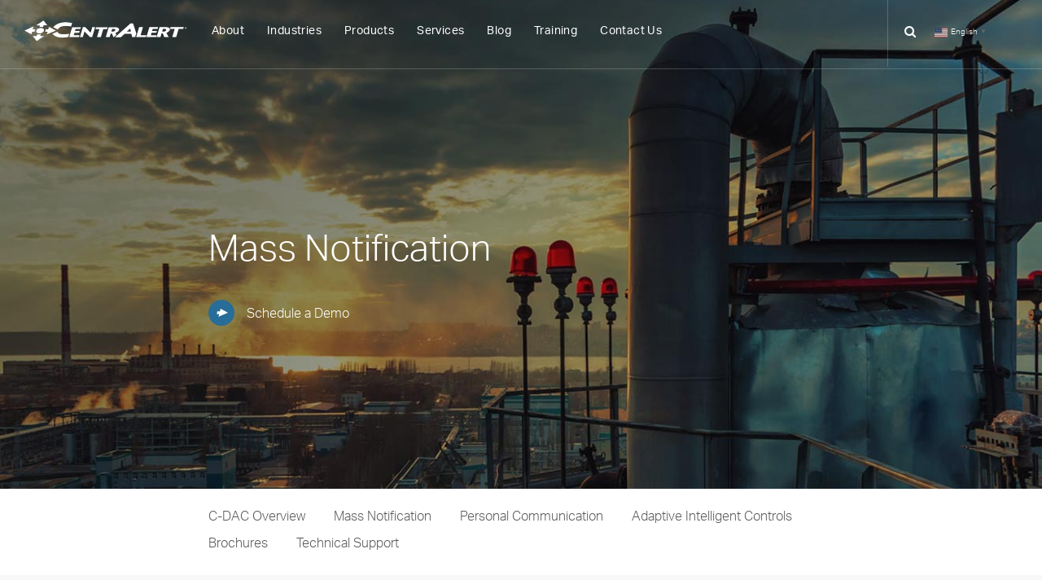

--- FILE ---
content_type: text/html; charset=UTF-8
request_url: https://centralert.com/products-c-dac-overview/mass-notification/
body_size: 9739
content:
<!DOCTYPE html>

<head>
	<meta charset="utf-8">
	<meta name="viewport" content="width=device-width, initial-scale=1.0">
	<meta http-equiv="X-UA-Compatible" content="IE=edge">
	<title>Mass Notification - CentrAlert :: CentrAlert</title>


	<link rel="stylesheet" href="https://centralert.com/wp-content/themes/centralert/css/site.css?v=1514566439">
	<link rel="stylesheet" href="//maxcdn.bootstrapcdn.com/font-awesome/4.3.0/css/font-awesome.min.css">
	<link rel="shortcut icon" href="favicon.ico" type="image/x-icon">
	<link rel="icon" type="image/x-icon" href="https://centralert.com/wp-content/themes/centralert/favicon.ico">
	<link href="https://fonts.googleapis.com/icon?family=Material+Icons" rel="stylesheet">
	<link href='https://fonts.googleapis.com/css?family=Lato:400,300,700,900' rel='stylesheet' type='text/css'>
	<link href="https://fonts.googleapis.com/css?family=Playfair+Display:400i,700i" rel="stylesheet">

	<script type='text/javascript' src='https://ajax.googleapis.com/ajax/libs/jquery/1.12.4/jquery.min.js'></script>

	<script src="https://use.typekit.net/vmm8pjy.js"></script>
	<script>try{Typekit.load({ async: true });}catch(e){}</script>

	<!--[if lt IE 10]>
		<script src="https://centralert.com/wp-content/themes/centralert/js/html5.polyfill.min.js"></script>
		<script src="https://centralert.com/wp-content/themes/centralert/js/selectivizr.polyfill.min.js"></script>
		<script src="https://centralert.com/wp-content/themes/centralert/js/respond.min.js"></script>
		<script src="https://centralert.com/wp-content/themes/centralert/js/rem.min.js"></script>
	<![endif]-->

<meta name='robots' content='index, follow, max-image-preview:large, max-snippet:-1, max-video-preview:-1' />
	<style>img:is([sizes="auto" i], [sizes^="auto," i]) { contain-intrinsic-size: 3000px 1500px }</style>
	
	<!-- This site is optimized with the Yoast SEO plugin v20.8 - https://yoast.com/wordpress/plugins/seo/ -->
	<meta name="description" content="C-DAC coordinates facility-wide, mass notification devices with the ability to simultaneously initiate targeted alerts to selected devices in prescribed zones throughout the site. Options for mass communication include sirens, Advisor Alert Radios, strobes/beacons, message reader boards and visual display monitors." />
	<link rel="canonical" href="https://centralert.com/products-c-dac-overview/mass-notification/" />
	<meta property="og:locale" content="en_US" />
	<meta property="og:type" content="article" />
	<meta property="og:title" content="Mass Notification - CentrAlert" />
	<meta property="og:description" content="C-DAC coordinates facility-wide, mass notification devices with the ability to simultaneously initiate targeted alerts to selected devices in prescribed zones throughout the site. Options for mass communication include sirens, Advisor Alert Radios, strobes/beacons, message reader boards and visual display monitors." />
	<meta property="og:url" content="https://centralert.com/products-c-dac-overview/mass-notification/" />
	<meta property="og:site_name" content="CentrAlert" />
	<meta property="article:modified_time" content="2022-04-25T19:52:30+00:00" />
	<meta property="og:image" content="https://centralert.com/wp-content/uploads/2020/03/AAR-Social.jpg" />
	<meta property="og:image:width" content="1200" />
	<meta property="og:image:height" content="630" />
	<meta property="og:image:type" content="image/jpeg" />
	<meta name="twitter:card" content="summary_large_image" />
	<script type="application/ld+json" class="yoast-schema-graph">{"@context":"https://schema.org","@graph":[{"@type":"WebPage","@id":"https://centralert.com/products-c-dac-overview/mass-notification/","url":"https://centralert.com/products-c-dac-overview/mass-notification/","name":"Mass Notification - CentrAlert","isPartOf":{"@id":"https://centralert.com/#website"},"primaryImageOfPage":{"@id":"https://centralert.com/products-c-dac-overview/mass-notification/#primaryimage"},"image":{"@id":"https://centralert.com/products-c-dac-overview/mass-notification/#primaryimage"},"thumbnailUrl":"https://centralert.com/wp-content/uploads/2020/03/AAR-Social.jpg","datePublished":"2017-04-26T13:24:10+00:00","dateModified":"2022-04-25T19:52:30+00:00","description":"C-DAC coordinates facility-wide, mass notification devices with the ability to simultaneously initiate targeted alerts to selected devices in prescribed zones throughout the site. Options for mass communication include sirens, Advisor Alert Radios, strobes/beacons, message reader boards and visual display monitors.","breadcrumb":{"@id":"https://centralert.com/products-c-dac-overview/mass-notification/#breadcrumb"},"inLanguage":"en-US","potentialAction":[{"@type":"ReadAction","target":["https://centralert.com/products-c-dac-overview/mass-notification/"]}]},{"@type":"ImageObject","inLanguage":"en-US","@id":"https://centralert.com/products-c-dac-overview/mass-notification/#primaryimage","url":"https://centralert.com/wp-content/uploads/2020/03/AAR-Social.jpg","contentUrl":"https://centralert.com/wp-content/uploads/2020/03/AAR-Social.jpg","width":1200,"height":630,"caption":"Mass Communication"},{"@type":"BreadcrumbList","@id":"https://centralert.com/products-c-dac-overview/mass-notification/#breadcrumb","itemListElement":[{"@type":"ListItem","position":1,"name":"Home","item":"https://centralert.com/"},{"@type":"ListItem","position":2,"name":"Products","item":"https://centralert.com/products-c-dac-overview/"},{"@type":"ListItem","position":3,"name":"Mass Notification"}]},{"@type":"WebSite","@id":"https://centralert.com/#website","url":"https://centralert.com/","name":"CentrAlert","description":"Crisis-Driven Alert &amp; Control","potentialAction":[{"@type":"SearchAction","target":{"@type":"EntryPoint","urlTemplate":"https://centralert.com/?s={search_term_string}"},"query-input":"required name=search_term_string"}],"inLanguage":"en-US"}]}</script>
	<!-- / Yoast SEO plugin. -->


<link rel='dns-prefetch' href='//www.google.com' />
<link rel='dns-prefetch' href='//ajax.googleapis.com' />
<script type="text/javascript">
/* <![CDATA[ */
window._wpemojiSettings = {"baseUrl":"https:\/\/s.w.org\/images\/core\/emoji\/16.0.1\/72x72\/","ext":".png","svgUrl":"https:\/\/s.w.org\/images\/core\/emoji\/16.0.1\/svg\/","svgExt":".svg","source":{"concatemoji":"https:\/\/centralert.com\/wp-includes\/js\/wp-emoji-release.min.js?ver=f50672604b394c4d01405a1d1d8cc9d8"}};
/*! This file is auto-generated */
!function(s,n){var o,i,e;function c(e){try{var t={supportTests:e,timestamp:(new Date).valueOf()};sessionStorage.setItem(o,JSON.stringify(t))}catch(e){}}function p(e,t,n){e.clearRect(0,0,e.canvas.width,e.canvas.height),e.fillText(t,0,0);var t=new Uint32Array(e.getImageData(0,0,e.canvas.width,e.canvas.height).data),a=(e.clearRect(0,0,e.canvas.width,e.canvas.height),e.fillText(n,0,0),new Uint32Array(e.getImageData(0,0,e.canvas.width,e.canvas.height).data));return t.every(function(e,t){return e===a[t]})}function u(e,t){e.clearRect(0,0,e.canvas.width,e.canvas.height),e.fillText(t,0,0);for(var n=e.getImageData(16,16,1,1),a=0;a<n.data.length;a++)if(0!==n.data[a])return!1;return!0}function f(e,t,n,a){switch(t){case"flag":return n(e,"\ud83c\udff3\ufe0f\u200d\u26a7\ufe0f","\ud83c\udff3\ufe0f\u200b\u26a7\ufe0f")?!1:!n(e,"\ud83c\udde8\ud83c\uddf6","\ud83c\udde8\u200b\ud83c\uddf6")&&!n(e,"\ud83c\udff4\udb40\udc67\udb40\udc62\udb40\udc65\udb40\udc6e\udb40\udc67\udb40\udc7f","\ud83c\udff4\u200b\udb40\udc67\u200b\udb40\udc62\u200b\udb40\udc65\u200b\udb40\udc6e\u200b\udb40\udc67\u200b\udb40\udc7f");case"emoji":return!a(e,"\ud83e\udedf")}return!1}function g(e,t,n,a){var r="undefined"!=typeof WorkerGlobalScope&&self instanceof WorkerGlobalScope?new OffscreenCanvas(300,150):s.createElement("canvas"),o=r.getContext("2d",{willReadFrequently:!0}),i=(o.textBaseline="top",o.font="600 32px Arial",{});return e.forEach(function(e){i[e]=t(o,e,n,a)}),i}function t(e){var t=s.createElement("script");t.src=e,t.defer=!0,s.head.appendChild(t)}"undefined"!=typeof Promise&&(o="wpEmojiSettingsSupports",i=["flag","emoji"],n.supports={everything:!0,everythingExceptFlag:!0},e=new Promise(function(e){s.addEventListener("DOMContentLoaded",e,{once:!0})}),new Promise(function(t){var n=function(){try{var e=JSON.parse(sessionStorage.getItem(o));if("object"==typeof e&&"number"==typeof e.timestamp&&(new Date).valueOf()<e.timestamp+604800&&"object"==typeof e.supportTests)return e.supportTests}catch(e){}return null}();if(!n){if("undefined"!=typeof Worker&&"undefined"!=typeof OffscreenCanvas&&"undefined"!=typeof URL&&URL.createObjectURL&&"undefined"!=typeof Blob)try{var e="postMessage("+g.toString()+"("+[JSON.stringify(i),f.toString(),p.toString(),u.toString()].join(",")+"));",a=new Blob([e],{type:"text/javascript"}),r=new Worker(URL.createObjectURL(a),{name:"wpTestEmojiSupports"});return void(r.onmessage=function(e){c(n=e.data),r.terminate(),t(n)})}catch(e){}c(n=g(i,f,p,u))}t(n)}).then(function(e){for(var t in e)n.supports[t]=e[t],n.supports.everything=n.supports.everything&&n.supports[t],"flag"!==t&&(n.supports.everythingExceptFlag=n.supports.everythingExceptFlag&&n.supports[t]);n.supports.everythingExceptFlag=n.supports.everythingExceptFlag&&!n.supports.flag,n.DOMReady=!1,n.readyCallback=function(){n.DOMReady=!0}}).then(function(){return e}).then(function(){var e;n.supports.everything||(n.readyCallback(),(e=n.source||{}).concatemoji?t(e.concatemoji):e.wpemoji&&e.twemoji&&(t(e.twemoji),t(e.wpemoji)))}))}((window,document),window._wpemojiSettings);
/* ]]> */
</script>
<style id='wp-emoji-styles-inline-css' type='text/css'>

	img.wp-smiley, img.emoji {
		display: inline !important;
		border: none !important;
		box-shadow: none !important;
		height: 1em !important;
		width: 1em !important;
		margin: 0 0.07em !important;
		vertical-align: -0.1em !important;
		background: none !important;
		padding: 0 !important;
	}
</style>
<link rel='stylesheet' id='wp-block-library-css' href='https://centralert.com/wp-includes/css/dist/block-library/style.min.css?ver=f50672604b394c4d01405a1d1d8cc9d8' type='text/css' media='all' />
<style id='classic-theme-styles-inline-css' type='text/css'>
/*! This file is auto-generated */
.wp-block-button__link{color:#fff;background-color:#32373c;border-radius:9999px;box-shadow:none;text-decoration:none;padding:calc(.667em + 2px) calc(1.333em + 2px);font-size:1.125em}.wp-block-file__button{background:#32373c;color:#fff;text-decoration:none}
</style>
<style id='global-styles-inline-css' type='text/css'>
:root{--wp--preset--aspect-ratio--square: 1;--wp--preset--aspect-ratio--4-3: 4/3;--wp--preset--aspect-ratio--3-4: 3/4;--wp--preset--aspect-ratio--3-2: 3/2;--wp--preset--aspect-ratio--2-3: 2/3;--wp--preset--aspect-ratio--16-9: 16/9;--wp--preset--aspect-ratio--9-16: 9/16;--wp--preset--color--black: #000000;--wp--preset--color--cyan-bluish-gray: #abb8c3;--wp--preset--color--white: #ffffff;--wp--preset--color--pale-pink: #f78da7;--wp--preset--color--vivid-red: #cf2e2e;--wp--preset--color--luminous-vivid-orange: #ff6900;--wp--preset--color--luminous-vivid-amber: #fcb900;--wp--preset--color--light-green-cyan: #7bdcb5;--wp--preset--color--vivid-green-cyan: #00d084;--wp--preset--color--pale-cyan-blue: #8ed1fc;--wp--preset--color--vivid-cyan-blue: #0693e3;--wp--preset--color--vivid-purple: #9b51e0;--wp--preset--gradient--vivid-cyan-blue-to-vivid-purple: linear-gradient(135deg,rgba(6,147,227,1) 0%,rgb(155,81,224) 100%);--wp--preset--gradient--light-green-cyan-to-vivid-green-cyan: linear-gradient(135deg,rgb(122,220,180) 0%,rgb(0,208,130) 100%);--wp--preset--gradient--luminous-vivid-amber-to-luminous-vivid-orange: linear-gradient(135deg,rgba(252,185,0,1) 0%,rgba(255,105,0,1) 100%);--wp--preset--gradient--luminous-vivid-orange-to-vivid-red: linear-gradient(135deg,rgba(255,105,0,1) 0%,rgb(207,46,46) 100%);--wp--preset--gradient--very-light-gray-to-cyan-bluish-gray: linear-gradient(135deg,rgb(238,238,238) 0%,rgb(169,184,195) 100%);--wp--preset--gradient--cool-to-warm-spectrum: linear-gradient(135deg,rgb(74,234,220) 0%,rgb(151,120,209) 20%,rgb(207,42,186) 40%,rgb(238,44,130) 60%,rgb(251,105,98) 80%,rgb(254,248,76) 100%);--wp--preset--gradient--blush-light-purple: linear-gradient(135deg,rgb(255,206,236) 0%,rgb(152,150,240) 100%);--wp--preset--gradient--blush-bordeaux: linear-gradient(135deg,rgb(254,205,165) 0%,rgb(254,45,45) 50%,rgb(107,0,62) 100%);--wp--preset--gradient--luminous-dusk: linear-gradient(135deg,rgb(255,203,112) 0%,rgb(199,81,192) 50%,rgb(65,88,208) 100%);--wp--preset--gradient--pale-ocean: linear-gradient(135deg,rgb(255,245,203) 0%,rgb(182,227,212) 50%,rgb(51,167,181) 100%);--wp--preset--gradient--electric-grass: linear-gradient(135deg,rgb(202,248,128) 0%,rgb(113,206,126) 100%);--wp--preset--gradient--midnight: linear-gradient(135deg,rgb(2,3,129) 0%,rgb(40,116,252) 100%);--wp--preset--font-size--small: 13px;--wp--preset--font-size--medium: 20px;--wp--preset--font-size--large: 36px;--wp--preset--font-size--x-large: 42px;--wp--preset--spacing--20: 0.44rem;--wp--preset--spacing--30: 0.67rem;--wp--preset--spacing--40: 1rem;--wp--preset--spacing--50: 1.5rem;--wp--preset--spacing--60: 2.25rem;--wp--preset--spacing--70: 3.38rem;--wp--preset--spacing--80: 5.06rem;--wp--preset--shadow--natural: 6px 6px 9px rgba(0, 0, 0, 0.2);--wp--preset--shadow--deep: 12px 12px 50px rgba(0, 0, 0, 0.4);--wp--preset--shadow--sharp: 6px 6px 0px rgba(0, 0, 0, 0.2);--wp--preset--shadow--outlined: 6px 6px 0px -3px rgba(255, 255, 255, 1), 6px 6px rgba(0, 0, 0, 1);--wp--preset--shadow--crisp: 6px 6px 0px rgba(0, 0, 0, 1);}:where(.is-layout-flex){gap: 0.5em;}:where(.is-layout-grid){gap: 0.5em;}body .is-layout-flex{display: flex;}.is-layout-flex{flex-wrap: wrap;align-items: center;}.is-layout-flex > :is(*, div){margin: 0;}body .is-layout-grid{display: grid;}.is-layout-grid > :is(*, div){margin: 0;}:where(.wp-block-columns.is-layout-flex){gap: 2em;}:where(.wp-block-columns.is-layout-grid){gap: 2em;}:where(.wp-block-post-template.is-layout-flex){gap: 1.25em;}:where(.wp-block-post-template.is-layout-grid){gap: 1.25em;}.has-black-color{color: var(--wp--preset--color--black) !important;}.has-cyan-bluish-gray-color{color: var(--wp--preset--color--cyan-bluish-gray) !important;}.has-white-color{color: var(--wp--preset--color--white) !important;}.has-pale-pink-color{color: var(--wp--preset--color--pale-pink) !important;}.has-vivid-red-color{color: var(--wp--preset--color--vivid-red) !important;}.has-luminous-vivid-orange-color{color: var(--wp--preset--color--luminous-vivid-orange) !important;}.has-luminous-vivid-amber-color{color: var(--wp--preset--color--luminous-vivid-amber) !important;}.has-light-green-cyan-color{color: var(--wp--preset--color--light-green-cyan) !important;}.has-vivid-green-cyan-color{color: var(--wp--preset--color--vivid-green-cyan) !important;}.has-pale-cyan-blue-color{color: var(--wp--preset--color--pale-cyan-blue) !important;}.has-vivid-cyan-blue-color{color: var(--wp--preset--color--vivid-cyan-blue) !important;}.has-vivid-purple-color{color: var(--wp--preset--color--vivid-purple) !important;}.has-black-background-color{background-color: var(--wp--preset--color--black) !important;}.has-cyan-bluish-gray-background-color{background-color: var(--wp--preset--color--cyan-bluish-gray) !important;}.has-white-background-color{background-color: var(--wp--preset--color--white) !important;}.has-pale-pink-background-color{background-color: var(--wp--preset--color--pale-pink) !important;}.has-vivid-red-background-color{background-color: var(--wp--preset--color--vivid-red) !important;}.has-luminous-vivid-orange-background-color{background-color: var(--wp--preset--color--luminous-vivid-orange) !important;}.has-luminous-vivid-amber-background-color{background-color: var(--wp--preset--color--luminous-vivid-amber) !important;}.has-light-green-cyan-background-color{background-color: var(--wp--preset--color--light-green-cyan) !important;}.has-vivid-green-cyan-background-color{background-color: var(--wp--preset--color--vivid-green-cyan) !important;}.has-pale-cyan-blue-background-color{background-color: var(--wp--preset--color--pale-cyan-blue) !important;}.has-vivid-cyan-blue-background-color{background-color: var(--wp--preset--color--vivid-cyan-blue) !important;}.has-vivid-purple-background-color{background-color: var(--wp--preset--color--vivid-purple) !important;}.has-black-border-color{border-color: var(--wp--preset--color--black) !important;}.has-cyan-bluish-gray-border-color{border-color: var(--wp--preset--color--cyan-bluish-gray) !important;}.has-white-border-color{border-color: var(--wp--preset--color--white) !important;}.has-pale-pink-border-color{border-color: var(--wp--preset--color--pale-pink) !important;}.has-vivid-red-border-color{border-color: var(--wp--preset--color--vivid-red) !important;}.has-luminous-vivid-orange-border-color{border-color: var(--wp--preset--color--luminous-vivid-orange) !important;}.has-luminous-vivid-amber-border-color{border-color: var(--wp--preset--color--luminous-vivid-amber) !important;}.has-light-green-cyan-border-color{border-color: var(--wp--preset--color--light-green-cyan) !important;}.has-vivid-green-cyan-border-color{border-color: var(--wp--preset--color--vivid-green-cyan) !important;}.has-pale-cyan-blue-border-color{border-color: var(--wp--preset--color--pale-cyan-blue) !important;}.has-vivid-cyan-blue-border-color{border-color: var(--wp--preset--color--vivid-cyan-blue) !important;}.has-vivid-purple-border-color{border-color: var(--wp--preset--color--vivid-purple) !important;}.has-vivid-cyan-blue-to-vivid-purple-gradient-background{background: var(--wp--preset--gradient--vivid-cyan-blue-to-vivid-purple) !important;}.has-light-green-cyan-to-vivid-green-cyan-gradient-background{background: var(--wp--preset--gradient--light-green-cyan-to-vivid-green-cyan) !important;}.has-luminous-vivid-amber-to-luminous-vivid-orange-gradient-background{background: var(--wp--preset--gradient--luminous-vivid-amber-to-luminous-vivid-orange) !important;}.has-luminous-vivid-orange-to-vivid-red-gradient-background{background: var(--wp--preset--gradient--luminous-vivid-orange-to-vivid-red) !important;}.has-very-light-gray-to-cyan-bluish-gray-gradient-background{background: var(--wp--preset--gradient--very-light-gray-to-cyan-bluish-gray) !important;}.has-cool-to-warm-spectrum-gradient-background{background: var(--wp--preset--gradient--cool-to-warm-spectrum) !important;}.has-blush-light-purple-gradient-background{background: var(--wp--preset--gradient--blush-light-purple) !important;}.has-blush-bordeaux-gradient-background{background: var(--wp--preset--gradient--blush-bordeaux) !important;}.has-luminous-dusk-gradient-background{background: var(--wp--preset--gradient--luminous-dusk) !important;}.has-pale-ocean-gradient-background{background: var(--wp--preset--gradient--pale-ocean) !important;}.has-electric-grass-gradient-background{background: var(--wp--preset--gradient--electric-grass) !important;}.has-midnight-gradient-background{background: var(--wp--preset--gradient--midnight) !important;}.has-small-font-size{font-size: var(--wp--preset--font-size--small) !important;}.has-medium-font-size{font-size: var(--wp--preset--font-size--medium) !important;}.has-large-font-size{font-size: var(--wp--preset--font-size--large) !important;}.has-x-large-font-size{font-size: var(--wp--preset--font-size--x-large) !important;}
:where(.wp-block-post-template.is-layout-flex){gap: 1.25em;}:where(.wp-block-post-template.is-layout-grid){gap: 1.25em;}
:where(.wp-block-columns.is-layout-flex){gap: 2em;}:where(.wp-block-columns.is-layout-grid){gap: 2em;}
:root :where(.wp-block-pullquote){font-size: 1.5em;line-height: 1.6;}
</style>
<link rel='stylesheet' id='ctct_form_styles-css' href='https://centralert.com/wp-content/plugins/constant-contact-forms/assets/css/style.css?ver=1.14.0' type='text/css' media='all' />
<script type="text/javascript" src="https://ajax.googleapis.com/ajax/libs/jquery/1.12.4/jquery.min.js" id="jquery-js"></script>
<link rel="https://api.w.org/" href="https://centralert.com/wp-json/" /><link rel="alternate" title="JSON" type="application/json" href="https://centralert.com/wp-json/wp/v2/pages/287" /><link rel="EditURI" type="application/rsd+xml" title="RSD" href="https://centralert.com/xmlrpc.php?rsd" />
<link rel="alternate" title="oEmbed (JSON)" type="application/json+oembed" href="https://centralert.com/wp-json/oembed/1.0/embed?url=https%3A%2F%2Fcentralert.com%2Fproducts-c-dac-overview%2Fmass-notification%2F" />
<link rel="alternate" title="oEmbed (XML)" type="text/xml+oembed" href="https://centralert.com/wp-json/oembed/1.0/embed?url=https%3A%2F%2Fcentralert.com%2Fproducts-c-dac-overview%2Fmass-notification%2F&#038;format=xml" />
<link rel="icon" href="https://centralert.com/wp-content/uploads/2020/03/favicon-96x96-1-66x66.png" sizes="32x32" />
<link rel="icon" href="https://centralert.com/wp-content/uploads/2020/03/favicon-96x96-1.png" sizes="192x192" />
<link rel="apple-touch-icon" href="https://centralert.com/wp-content/uploads/2020/03/favicon-96x96-1.png" />
<meta name="msapplication-TileImage" content="https://centralert.com/wp-content/uploads/2020/03/favicon-96x96-1.png" />
<meta name="google-site-verification" content="jCh27pHK5q-03oGwMJ5b9O5LtZnByUqYi1Ig9wq9oTQ" />
<!-- Global site tag (gtag.js) - Google Analytics --><script async src="https://www.googletagmanager.com/gtag/js?id=UA-151799391-1"></script><script>  window.dataLayer = window.dataLayer || [];  function gtag(){dataLayer.push(arguments);}  gtag('js', new Date());
  gtag('config', 'UA-151799391-1');</script>
</head>

<body data-rsssl=1 class=" page-products-c-dac-overview page-mass-notification">


	<section id="section__page" class="js-sliding-nav">

		<header id="section__header"> <a href="https://centralert.com/" id="logomark" title="CentrAlert" rel="home"><img src="https://centralert.com/wp-content/uploads/2017/04/centralert-logo.svg" id="logo" alt="CentrAlert Logo"/></a><a href="https://centralert.com/" id="logomark" title="CentrAlert" rel="home"><img src="https://centralert.com/wp-content/themes/centralert/img/centralert-color-logo.svg" id="logobrand" alt="CentrAlert Logo"/></a>
			<ul id="section__desktop-nav--nav" class="menu"><li id="menu-item-188" class="menu-item menu-item-type-post_type menu-item-object-page menu-item-188"><a href="https://centralert.com/about-crisis-driven-alert-and-control/">About</a></li>
<li id="menu-item-696" class="menu-item menu-item-type-custom menu-item-object-custom menu-item-has-children menu-item-696"><a href="#">Industries</a>
<ul class="sub-menu">
	<li id="menu-item-293" class="menu-item menu-item-type-post_type menu-item-object-page menu-item-293"><a href="https://centralert.com/industries/industrial/">Industrial</a></li>
	<li id="menu-item-296" class="menu-item menu-item-type-post_type menu-item-object-page menu-item-296"><a href="https://centralert.com/industries/commercial/">Commercial</a></li>
	<li id="menu-item-295" class="menu-item menu-item-type-post_type menu-item-object-page menu-item-295"><a href="https://centralert.com/industries/educational/">Educational</a></li>
	<li id="menu-item-294" class="menu-item menu-item-type-post_type menu-item-object-page menu-item-294"><a href="https://centralert.com/industries/governmental/">Governmental</a></li>
</ul>
</li>
<li id="menu-item-697" class="menu-item menu-item-type-custom menu-item-object-custom current-menu-ancestor current-menu-parent menu-item-has-children menu-item-697"><a href="#">Products</a>
<ul class="sub-menu">
	<li id="menu-item-300" class="menu-item menu-item-type-post_type menu-item-object-page menu-item-300"><a href="https://centralert.com/products-c-dac-overview/c-dac-overview/">C-DAC Overview</a></li>
	<li id="menu-item-299" class="menu-item menu-item-type-post_type menu-item-object-page current-menu-item page_item page-item-287 current_page_item menu-item-299"><a href="https://centralert.com/products-c-dac-overview/mass-notification/" aria-current="page">Mass Notification</a></li>
	<li id="menu-item-298" class="menu-item menu-item-type-post_type menu-item-object-page menu-item-298"><a href="https://centralert.com/products-c-dac-overview/personal-communication/">Personal Communication</a></li>
	<li id="menu-item-297" class="menu-item menu-item-type-post_type menu-item-object-page menu-item-297"><a href="https://centralert.com/products-c-dac-overview/adaptive-intelligent-controls/">Adaptive Intelligent Controls</a></li>
	<li id="menu-item-1631" class="menu-item menu-item-type-post_type menu-item-object-page menu-item-1631"><a href="https://centralert.com/products-c-dac-overview/brochures/">Brochures</a></li>
	<li id="menu-item-1680" class="menu-item menu-item-type-post_type menu-item-object-page menu-item-1680"><a href="https://centralert.com/products-c-dac-overview/technical-support/">Technical Support</a></li>
</ul>
</li>
<li id="menu-item-185" class="menu-item menu-item-type-post_type menu-item-object-page menu-item-185"><a href="https://centralert.com/services/">Services</a></li>
<li id="menu-item-184" class="menu-item menu-item-type-post_type menu-item-object-page menu-item-184"><a href="https://centralert.com/blog/">Blog</a></li>
<li id="menu-item-1581" class="menu-item menu-item-type-custom menu-item-object-custom menu-item-1581"><a href="https://centralert.vids.io/">Training</a></li>
<li id="menu-item-371" class="menu-item menu-item-type-post_type menu-item-object-page menu-item-371"><a href="https://centralert.com/request-demo/">Contact Us</a></li>
</ul>			<ul id="section__trigger--nav">
				<li><span id="section__nav--search"><i class="fa fa-search"></i></span></li>
				<li><div class="gtranslate_wrapper" id="gt-wrapper-61941447"></div></li>
        
				<li>
					<a id="trigger-overlay" class="color-white caps">
						MENU<i class="fa fa-bars"></i>
					</a>
				</li>
			</ul>
		    <div class="bg transition"></div>



		</header>


		<section class="overlay overlay-hugeinc">
				<nav>

					<ul id="section__main-nav--nav" class="menu"><li class="menu-item menu-item-type-post_type menu-item-object-page menu-item-188"><a href="https://centralert.com/about-crisis-driven-alert-and-control/">About</a></li>
<li class="menu-item menu-item-type-custom menu-item-object-custom menu-item-has-children menu-item-696"><a href="#">Industries</a>
<ul class="sub-menu">
	<li class="menu-item menu-item-type-post_type menu-item-object-page menu-item-293"><a href="https://centralert.com/industries/industrial/">Industrial</a></li>
	<li class="menu-item menu-item-type-post_type menu-item-object-page menu-item-296"><a href="https://centralert.com/industries/commercial/">Commercial</a></li>
	<li class="menu-item menu-item-type-post_type menu-item-object-page menu-item-295"><a href="https://centralert.com/industries/educational/">Educational</a></li>
	<li class="menu-item menu-item-type-post_type menu-item-object-page menu-item-294"><a href="https://centralert.com/industries/governmental/">Governmental</a></li>
</ul>
</li>
<li class="menu-item menu-item-type-custom menu-item-object-custom current-menu-ancestor current-menu-parent menu-item-has-children menu-item-697"><a href="#">Products</a>
<ul class="sub-menu">
	<li class="menu-item menu-item-type-post_type menu-item-object-page menu-item-300"><a href="https://centralert.com/products-c-dac-overview/c-dac-overview/">C-DAC Overview</a></li>
	<li class="menu-item menu-item-type-post_type menu-item-object-page current-menu-item page_item page-item-287 current_page_item menu-item-299"><a href="https://centralert.com/products-c-dac-overview/mass-notification/" aria-current="page">Mass Notification</a></li>
	<li class="menu-item menu-item-type-post_type menu-item-object-page menu-item-298"><a href="https://centralert.com/products-c-dac-overview/personal-communication/">Personal Communication</a></li>
	<li class="menu-item menu-item-type-post_type menu-item-object-page menu-item-297"><a href="https://centralert.com/products-c-dac-overview/adaptive-intelligent-controls/">Adaptive Intelligent Controls</a></li>
	<li class="menu-item menu-item-type-post_type menu-item-object-page menu-item-1631"><a href="https://centralert.com/products-c-dac-overview/brochures/">Brochures</a></li>
	<li class="menu-item menu-item-type-post_type menu-item-object-page menu-item-1680"><a href="https://centralert.com/products-c-dac-overview/technical-support/">Technical Support</a></li>
</ul>
</li>
<li class="menu-item menu-item-type-post_type menu-item-object-page menu-item-185"><a href="https://centralert.com/services/">Services</a></li>
<li class="menu-item menu-item-type-post_type menu-item-object-page menu-item-184"><a href="https://centralert.com/blog/">Blog</a></li>
<li class="menu-item menu-item-type-custom menu-item-object-custom menu-item-1581"><a href="https://centralert.vids.io/">Training</a></li>
<li class="menu-item menu-item-type-post_type menu-item-object-page menu-item-371"><a href="https://centralert.com/request-demo/">Contact Us</a></li>
</ul>
				</nav>
		</section>
			<form id="form--search" role="search" method="get" action="/">
				<input id="search-form--input" type="text" value="" placeholder="" name="s" id="s" />
				<input id="search-form--submit" type="submit" value="&#xf002" />
			</form>
					<i id="search-form--close" class="material-icons">close</i>







<section id="section__first" class="wow animated fadeIn full-height" data-stellar-background-ratio="0.75">
	<figure id="section__first--main" class="text-left full-height section__first--slide" style="background-size: cover; background-position: center; background-image: url('https://centralert.com/wp-content/uploads/2017/04/mass-notification-hero.jpg');"" data-stellar-background-ratio="0.75"/>
		<figcaption class="hero-image__content">
					<h1>Mass Notification<br/><span></span></h1>
																<a class="cta" href="https://centralert.com/request-demo/">Schedule a Demo</a>
							</figcaption>
	</figure>

	<span></span>



</section><nav id="section__subnav">
			<ul>
								
				<li>
					<a href="https://centralert.com/products-c-dac-overview/c-dac-overview/">C-DAC Overview</a>
				</li>
				
								
				<li>
					<a href="https://centralert.com/products-c-dac-overview/mass-notification/">Mass Notification</a>
				</li>
				
								
				<li>
					<a href="https://centralert.com/products-c-dac-overview/personal-communication/">Personal Communication</a>
				</li>
				
								
				<li>
					<a href="https://centralert.com/products-c-dac-overview/adaptive-intelligent-controls/">Adaptive Intelligent Controls</a>
				</li>
				
								
				<li>
					<a href="https://centralert.com/products-c-dac-overview/brochures/">Brochures</a>
				</li>
				
								
				<li>
					<a href="https://centralert.com/products-c-dac-overview/technical-support/">Technical Support</a>
				</li>
				
							</ul>
	</nav><!-- /section__subnav -->
<section class="section__content--textintro wow animated fadeIn bg-gray" style=";padding-top: 20px; padding-bottom: 20px; " >

	
		<article id="section__content--text--main" class="wrapper text-center animated fadeIn wow">
				
								<h2 class="header center">Control Sirens, Reader Boards, Radios and More</h2>
										<p>C-DAC coordinates facility-wide, mass notification devices with the ability to simultaneously initiate targeted alerts to selected devices in prescribed zones throughout the site. Utilizing multiple channels is important because the best way to reach one person may not reach someone else. C-DAC options for mass notification include the ability to communicate with sirens, message reader boards and personal radios.</p>


		
		

	</article>
</section>
<section id="section__text-with-image" class="wrapper ">


	<div class="basictext--left equal-height column-46-54" data-group-by="2">

	  <div class="column textpanel animate wow fadeInLeft">
	  		<h2>SOS Siren Module</h2>						<p>The SOS Siren provides direct two-way controls with native Whelen protocols to any Whelen siren. It can merge other third-party sirens or devices with the SOS module where the third-party protocol is available. It can also be retrofitted with the CentrAlert Secure Communications Remote Terminal Unit and activated with the CentrTalk protocol, allowing a common interface to multiple manufacturers.</p>
							<a class="cta" href="https://centralert.com/wp-content/uploads/2022/04/SOS-Siren-Data-Sheet.pdf">Learn More</a>
				   </div>
	   <div class="column animate wow fadeInRight">
	   	<figure style="background: url('https://centralert.com/wp-content/uploads/2017/04/massnotifcationhomepage.jpg')"></figure>
	   </div>
	</div>

</section>

<section id="section__text-with-image" class="wrapper ">

	<aside class="wrapper">
	        </aside>

	<div class="basictext--right equal-height column-46-54" data-group-by="2">
	 	
 		<div class="column animate wow fadeInLeft">
	   		<figure style="background: url('https://centralert.com/wp-content/uploads/2017/04/AdobeStock_63079591.jpg')"></figure>
	   </div>
		<div class="column textpanel animate wow fadeInRight">
			<h2>Message Reader Board Module</h2>						<p>The MRB software sends visual warnings and instructions to affected areas, which is ideal for areas with high noise levels. Different messages can be broadcast to different areas simultaneously, allowing the operator to send the right message to the right people. Messages can be pre-scripted or developed in real time as the situation demands. MRB works with third-party reader board signs as well as via direct protocol or when coupled with CentrAlert’s IP2S control box.</p>
							<a class="cta" href="https://centralert.com/wp-content/uploads/2022/04/Message-Reader-Board-Data-Sheet.pdf">Learn More</a>
				   </div>
	   

</section>

<section id="section__text-with-image" class="wrapper ">


	<div class="basictext--left equal-height column-46-54" data-group-by="2">

	  <div class="column textpanel animate wow fadeInLeft">
	  		<h2>Emergency Audio Relay System </h2>						<p>EARS sends targeted messages to any radio receiver including LMR subscriber units, handheld tactical radios and Emergency AM broadcast stations. EARS can also be connected to Public Address systems, allowing C-DAC Operators the ability to broadcast emergency messages over existing infrastructure.</p>
							<a class="cta" href="https://centralert.com/wp-content/uploads/2022/04/Emergency-Audio-Relay-System-Data-Sheet.pdf">Learn More</a>
				   </div>
	   <div class="column animate wow fadeInRight">
	   	<figure style="background: url('https://centralert.com/wp-content/uploads/2017/04/AdobeStock_123947269.jpg')"></figure>
	   </div>
	</div>

</section>

<section id="section__feature">
	<article>
	<div class="basictext--right equal-height column-parent-halves" data-group-by="2">
	 	

		<div id="section__feature--content" class="column wow animated fadeInLeft">
			<figure style="background: url('https://centralert.com/wp-content/uploads/2020/11/CentrAlert-Demo.jpg')"></figure>
			<aside>
				<h2>Schedule a C-DAC Demo</h2>								<p>See how our world-class system can protect your people and your assets.</p>
									<a class="cta" href="https://centralert.com/request-demo/">Schedule a Demo</a>
							</aside>
	   </div>
	   <aside id="section__feature--list" class="column wow animated fadeInRight">
	   		<h3>World Wide Presence</h3>		   	<ul class="equal-height" data-group-by="3">
								
				<li class="listitem">
					<div class="circleBase">
					<img src="https://centralert.com/wp-content/uploads/2017/04/united-states.jpg"/>
					</div>
											<a href="">United States</a>
									</li>
				
								
				<li class="listitem">
					<div class="circleBase">
					<img src="https://centralert.com/wp-content/uploads/2017/04/japan.jpg"/>
					</div>
											<a href="">Japan</a>
									</li>
				
								
				<li class="listitem">
					<div class="circleBase">
					<img src="https://centralert.com/wp-content/uploads/2017/04/saudi-arabia.jpg"/>
					</div>
											<a href="">Saudi Arabia</a>
									</li>
				
								
				<li class="listitem">
					<div class="circleBase">
					<img src="https://centralert.com/wp-content/uploads/2017/04/south-korea.jpg"/>
					</div>
											<a href="">South Korea</a>
									</li>
				
								
				<li class="listitem">
					<div class="circleBase">
					<img src="https://centralert.com/wp-content/uploads/2017/04/thailand.jpg"/>
					</div>
											<a href="">Thailand</a>
									</li>
				
								
				<li class="listitem">
					<div class="circleBase">
					<img src="https://centralert.com/wp-content/uploads/2017/04/brazil.jpg"/>
					</div>
											<a href="">Brazil</a>
									</li>
				
							</ul>
		</aside>
	</div>

	</article>

</section>

	

	<section id="section__footer">
	<article class="wrapper">
	<section id="section__footer--header">
		<h2 class="text-center underline"><a href="https://centralert.com/request-a-demo/">Let's Connect</a></h2>
		<ul id="socialmedia--footer" class="column">
	           <li><a href=" https://www.facebook.com/CentrAlertControl/?hc_ref=PAGES_TIMELINE" target="_blank"><i class="fa fa-facebook"></i></a></li>
	           <li><a href="https://www.linkedin.com/company/centralert " target="_blank"><i class="fa fa-linkedin"></i></a></li>
	           <li><a href="mailto:info@centralert.com" target="_blank"><i class="fa fa-envelope"></i></a></li>  
	           <li><a href="https://centralert.com/resources/" target="_blank"><i class="fa fa-rss"></i></a></li>
	           <li><a href="tel:8592241047"><i class="fa fa-phone"></i></a></li>
	        </ul>
	</section>
	<section id="section__footer--main" class="wrapper column-parent-thirds">
		
	<aside class="column">
			<p>© 2026 CentrAlert. All Rights Reserved. </p>
		<p class="text-left"><a href="https://centralert.com/privacy-policy/"> CentrAlert Privacy Policy</a></p>
		<p class="text-left"><a href="https://centralert.com/centralert-faq/"> CentrAlert Frequently Asked Questions</a></p>
	</aside>
	
	<aside class="column">
		<figure id="centralert--icon"><img src="https://centralert.com/wp-content/themes/centralert/img/centralert-icon.svg" width="62" height="62" /></figure>
	</aside>

	<aside class="column">
		<p class="text-right">3090 Harrodsburg Road, Suite 202  &nbsp;|&nbsp;  Lexington, KY 40503</p>
		<p class="text-right"><a href="tel:8592241047">859.224.1047</a></p>
			<p class="text-left"><a href="https://centralert.com/terms-and-conditions/"> CentrAlert Terms and Conditions</a></p>
	</aside>
		</section>
	</article>

	<script src="https://centralert.com/wp-content/themes/centralert/js/scripts.min.js"></script> 
	<script src="https://centralert.com/wp-content/themes/centralert/js/site.js"></script> 

<!-- Begin Constant Contact Active Forms -->
<script> var _ctct_m = "a27fb798c8a06b8807ed71a5c069eee0"; </script>
<script id="signupScript" src="//static.ctctcdn.com/js/signup-form-widget/current/signup-form-widget.min.js" async defer></script>
<!-- End Constant Contact Active Forms -->
<script type="speculationrules">
{"prefetch":[{"source":"document","where":{"and":[{"href_matches":"\/*"},{"not":{"href_matches":["\/wp-*.php","\/wp-admin\/*","\/wp-content\/uploads\/*","\/wp-content\/*","\/wp-content\/plugins\/*","\/wp-content\/themes\/centralert\/*","\/*\\?(.+)"]}},{"not":{"selector_matches":"a[rel~=\"nofollow\"]"}},{"not":{"selector_matches":".no-prefetch, .no-prefetch a"}}]},"eagerness":"conservative"}]}
</script>
<script type="text/javascript" src="https://centralert.com/wp-content/plugins/constant-contact-forms/assets/js/ctct-plugin-recaptcha-v2.min.js?ver=1.14.0" id="recaptcha-v2-js"></script>
<script async="async" defer type="text/javascript" src="//www.google.com/recaptcha/api.js?onload=renderReCaptcha&amp;render=explicit&amp;ver=1.14.0" id="recaptcha-lib-v2-js"></script>
<script type="text/javascript" src="https://centralert.com/wp-content/plugins/constant-contact-forms/assets/js/ctct-plugin-frontend.min.js?ver=1.14.0" id="ctct_frontend_forms-js"></script>
<script type="text/javascript" id="gt_widget_script_61941447-js-before">
/* <![CDATA[ */
window.gtranslateSettings = /* document.write */ window.gtranslateSettings || {};window.gtranslateSettings['61941447'] = {"default_language":"en","languages":["ar","zh-CN","nl","en","fr","de","hi","it","ja","pt","ru","es","sw"],"url_structure":"none","native_language_names":1,"flag_style":"2d","flag_size":16,"wrapper_selector":"#gt-wrapper-61941447","alt_flags":{"en":"usa","pt":"brazil"},"horizontal_position":"inline","flags_location":"\/wp-content\/plugins\/gtranslate\/flags\/"};
/* ]]> */
</script><script src="https://centralert.com/wp-content/plugins/gtranslate/js/popup.js?ver=f50672604b394c4d01405a1d1d8cc9d8" data-no-optimize="1" data-no-minify="1" data-gt-orig-url="/products-c-dac-overview/mass-notification/" data-gt-orig-domain="centralert.com" data-gt-widget-id="61941447" defer></script></section>
<script>(function(){function c(){var b=a.contentDocument||a.contentWindow.document;if(b){var d=b.createElement('script');d.innerHTML="window.__CF$cv$params={r:'9c427ca3eed96483',t:'MTc2OTQ1NjQ3Ny4wMDAwMDA='};var a=document.createElement('script');a.nonce='';a.src='/cdn-cgi/challenge-platform/scripts/jsd/main.js';document.getElementsByTagName('head')[0].appendChild(a);";b.getElementsByTagName('head')[0].appendChild(d)}}if(document.body){var a=document.createElement('iframe');a.height=1;a.width=1;a.style.position='absolute';a.style.top=0;a.style.left=0;a.style.border='none';a.style.visibility='hidden';document.body.appendChild(a);if('loading'!==document.readyState)c();else if(window.addEventListener)document.addEventListener('DOMContentLoaded',c);else{var e=document.onreadystatechange||function(){};document.onreadystatechange=function(b){e(b);'loading'!==document.readyState&&(document.onreadystatechange=e,c())}}}})();</script></body>
</html>



--- FILE ---
content_type: text/css
request_url: https://centralert.com/wp-content/themes/centralert/css/site.css?v=1514566439
body_size: 27939
content:
@charset "UTF-8";
/*! normalize.css v3.0.2 | MIT License | git.io/normalize */
/**
 * 1. Set default font family to sans-serif.
 * 2. Prevent iOS text size adjust after orientation change, without disabling
 *    user zoom.
 */
html {
  font-family: sans-serif;
  /* 1 */
  -ms-text-size-adjust: 100%;
  /* 2 */
  -webkit-text-size-adjust: 100%;
  /* 2 */ }

/**
 * Remove default margin.
 */
body {
  margin: 0; }

/* HTML5 display definitions
   ========================================================================== */
/**
 * Correct `block` display not defined for any HTML5 element in IE 8/9.
 * Correct `block` display not defined for `details` or `summary` in IE 10/11
 * and Firefox.
 * Correct `block` display not defined for `main` in IE 11.
 */
article,
aside,
details,
figcaption,
figure,
footer,
header,
hgroup,
main,
menu,
nav,
section,
summary {
  display: block; }

/**
 * 1. Correct `inline-block` display not defined in IE 8/9.
 * 2. Normalize vertical alignment of `progress` in Chrome, Firefox, and Opera.
 */
audio,
canvas,
progress,
video {
  display: inline-block;
  /* 1 */
  vertical-align: baseline;
  /* 2 */ }

/**
 * Prevent modern browsers from displaying `audio` without controls.
 * Remove excess height in iOS 5 devices.
 */
audio:not([controls]) {
  display: none;
  height: 0; }

/**
 * Address `[hidden]` styling not present in IE 8/9/10.
 * Hide the `template` element in IE 8/9/11, Safari, and Firefox < 22.
 */
[hidden],
template {
  display: none; }

/* Links
   ========================================================================== */
/**
 * Remove the gray background color from active links in IE 10.
 */
a {
  background-color: transparent; }

/**
 * Improve readability when focused and also mouse hovered in all browsers.
 */
a:active,
a:hover {
  outline: 0; }

/* Text-level semantics
   ========================================================================== */
/**
 * Address styling not present in IE 8/9/10/11, Safari, and Chrome.
 */
abbr[title] {
  border-bottom: 1px dotted; }

/**
 * Address style set to `bolder` in Firefox 4+, Safari, and Chrome.
 */
b,
strong {
  font-weight: bold; }

/**
 * Address styling not present in Safari and Chrome.
 */
dfn {
  font-style: italic; }

/**
 * Address variable `h1` font-size and margin within `section` and `article`
 * contexts in Firefox 4+, Safari, and Chrome.
 */
h1 {
  font-size: 2em;
  margin: 0.67em 0; }

/**
 * Address styling not present in IE 8/9.
 */
mark {
  background: #ff0;
  color: #000; }

/**
 * Address inconsistent and variable font size in all browsers.
 */
small {
  font-size: 80%; }

/**
 * Prevent `sub` and `sup` affecting `line-height` in all browsers.
 */
sub,
sup {
  font-size: 75%;
  line-height: 0;
  position: relative;
  vertical-align: baseline; }

sup {
  top: -0.5em; }

sub {
  bottom: -0.25em; }

/* Embedded content
   ========================================================================== */
/**
 * Remove border when inside `a` element in IE 8/9/10.
 */
img {
  border: 0; }

/**
 * Correct overflow not hidden in IE 9/10/11.
 */
svg:not(:root) {
  overflow: hidden; }

/* Grouping content
   ========================================================================== */
/**
 * Address margin not present in IE 8/9 and Safari.
 */
figure {
  margin: 1em 40px; }

/**
 * Address differences between Firefox and other browsers.
 */
hr {
  -moz-box-sizing: content-box;
  box-sizing: content-box;
  height: 0; }

/**
 * Contain overflow in all browsers.
 */
pre {
  overflow: auto; }

/**
 * Address odd `em`-unit font size rendering in all browsers.
 */
code,
kbd,
pre,
samp {
  font-family: monospace, monospace;
  font-size: 1em; }

/* Forms
   ========================================================================== */
/**
 * Known limitation: by default, Chrome and Safari on OS X allow very limited
 * styling of `select`, unless a `border` property is set.
 */
/**
 * 1. Correct color not being inherited.
 *    Known issue: affects color of disabled elements.
 * 2. Correct font properties not being inherited.
 * 3. Address margins set differently in Firefox 4+, Safari, and Chrome.
 */
button,
input,
optgroup,
select,
textarea {
  color: inherit;
  /* 1 */
  font: inherit;
  /* 2 */
  margin: 0;
  /* 3 */ }

/**
 * Address `overflow` set to `hidden` in IE 8/9/10/11.
 */
button {
  overflow: visible; }

/**
 * Address inconsistent `text-transform` inheritance for `button` and `select`.
 * All other form control elements do not inherit `text-transform` values.
 * Correct `button` style inheritance in Firefox, IE 8/9/10/11, and Opera.
 * Correct `select` style inheritance in Firefox.
 */
button,
select {
  text-transform: none; }

/**
 * 1. Avoid the WebKit bug in Android 4.0.* where (2) destroys native `audio`
 *    and `video` controls.
 * 2. Correct inability to style clickable `input` types in iOS.
 * 3. Improve usability and consistency of cursor style between image-type
 *    `input` and others.
 */
button,
html input[type="button"],
input[type="reset"],
input[type="submit"] {
  -webkit-appearance: button;
  /* 2 */
  cursor: pointer;
  /* 3 */ }

/**
 * Re-set default cursor for disabled elements.
 */
button[disabled],
html input[disabled] {
  cursor: default; }

/**
 * Remove inner padding and border in Firefox 4+.
 */
button::-moz-focus-inner,
input::-moz-focus-inner {
  border: 0;
  padding: 0; }

/**
 * Address Firefox 4+ setting `line-height` on `input` using `!important` in
 * the UA stylesheet.
 */
input {
  line-height: normal; }

/**
 * It's recommended that you don't attempt to style these elements.
 * Firefox's implementation doesn't respect box-sizing, padding, or width.
 *
 * 1. Address box sizing set to `content-box` in IE 8/9/10.
 * 2. Remove excess padding in IE 8/9/10.
 */
input[type="checkbox"],
input[type="radio"] {
  box-sizing: border-box;
  /* 1 */
  padding: 0;
  /* 2 */ }

/**
 * Fix the cursor style for Chrome's increment/decrement buttons. For certain
 * `font-size` values of the `input`, it causes the cursor style of the
 * decrement button to change from `default` to `text`.
 */
input[type="number"]::-webkit-inner-spin-button,
input[type="number"]::-webkit-outer-spin-button {
  height: auto; }

/**
 * 1. Address `appearance` set to `searchfield` in Safari and Chrome.
 * 2. Address `box-sizing` set to `border-box` in Safari and Chrome
 *    (include `-moz` to future-proof).
 */
input[type="search"] {
  -webkit-appearance: textfield;
  /* 1 */
  -moz-box-sizing: content-box;
  -webkit-box-sizing: content-box;
  /* 2 */
  box-sizing: content-box; }

/**
 * Remove inner padding and search cancel button in Safari and Chrome on OS X.
 * Safari (but not Chrome) clips the cancel button when the search input has
 * padding (and `textfield` appearance).
 */
input[type="search"]::-webkit-search-cancel-button,
input[type="search"]::-webkit-search-decoration {
  -webkit-appearance: none; }

/**
 * Define consistent border, margin, and padding.
 */
fieldset {
  border: 1px solid #c0c0c0;
  margin: 0 2px;
  padding: 0.35em 0.625em 0.75em; }

/**
 * 1. Correct `color` not being inherited in IE 8/9/10/11.
 * 2. Remove padding so people aren't caught out if they zero out fieldsets.
 */
legend {
  border: 0;
  /* 1 */
  padding: 0;
  /* 2 */ }

/**
 * Remove default vertical scrollbar in IE 8/9/10/11.
 */
textarea {
  overflow: auto; }

/**
 * Don't inherit the `font-weight` (applied by a rule above).
 * NOTE: the default cannot safely be changed in Chrome and Safari on OS X.
 */
optgroup {
  font-weight: bold; }

/* Tables
   ========================================================================== */
/**
 * Remove most spacing between table cells.
 */
table {
  border-collapse: collapse;
  border-spacing: 0; }

td,
th {
  padding: 0; }

/* -- Variables -- */
/* -- Fonts --*/
/* -- Shared Styles -- */
html {
  height: 100%;
  margin-top: 0;
  overflow-x: hidden;
  background-color: #F8F8F8;
  background-position: center;
  background-repeat: repeat-y; }

body {
  font-size: 16px;
  font-weight: normal;
  font-style: normal;
  position: relative;
  background-color: #F8F8F8;
  background-position: center;
  background-repeat: repeat-y; }

span {
  font-family: "aktiv-grotesk", "Lato", sans-serif; }

section {
  position: relative;
  padding-top: 80px;
  padding-bottom: 80px; }
  section > p {
    width: 70%;
    margin: auto; }

_::-webkit-full-page-media, _:future, :root body {
  overflow: auto;
  background: transparent; }

.shadow, .bg, #section__nav, #section__page, #section__header.scroll, #section__feature article, #section__play--video, #section__blog--main--post, .section__blog--post-description > a.button.green, .box2 p .section__blog--post-description > a.green {
  -webkit-box-shadow: 0px 2px 35px 0px rgba(0, 0, 0, 0.05);
  -moz-box-shadow: 0px 2px 35px 0px rgba(0, 0, 0, 0.05);
  box-shadow: 0px 2px 35px 0px rgba(0, 0, 0, 0.05); }

aside.js-anchor-scroll > div {
  cursor: pointer; }

div {
  -webkit-box-sizing: border-box;
  -moz-box-sizing: border-box;
  box-sizing: border-box; }

h1, h2, h3, h4, h5, h6, p, p, input[type="submit"], form {
  margin: 0;
  padding: 0; }

form {
  color: #58595b; }

h1 {
  color: #ffffff;
  font-family: "aktiv-grotesk", "Lato", sans-serif;
  font-size: 2.8rem;
  line-height: 3.2rem;
  font-weight: 300; }
  h1 span {
    font-weight: 100; }

h2 {
  font-family: "aktiv-grotesk", "Lato", sans-serif;
  color: #353535;
  font-size: 2rem;
  line-height: 2.2rem;
  font-weight: 300;
  margin: auto; }
  h2 > a {
    color: #0A2435; }

h3, h3 > a {
  color: #0A2435;
  font-family: "aktiv-grotesk", "Lato", sans-serif;
  text-align: left;
  font-size: 1.5rem;
  line-height: 2rem;
  font-weight: 300;
  padding-bottom: 30px; }

h4 {
  color: #0A2435;
  font-family: "aktiv-grotesk", "Lato", sans-serif;
  font-size: 1.25rem;
  line-height: 1.75rem;
  padding-top: 40px;
  padding-bottom: 40px; }

h4.subheader {
  color: #77AAC9;
  font-family: "aktiv-grotesk", "Lato", sans-serif;
  font-size: .9rem;
  padding-bottom: 40px;
  padding-top: 10px;
  font-weight: 400;
  letter-spacing: .08rem;
  position: relative;
  display: inline-block; }
  h4.subheader:before, h4.subheader:after {
    content: '';
    position: absolute;
    height: 5px;
    border-bottom: 1px solid #77AAC9;
    top: 16px;
    width: 100px; }
  h4.subheader:before {
    right: 100%;
    margin-right: 15px; }
  h4.subheader:after {
    left: 100%;
    margin-left: 15px; }

h5 {
  font-size: .9rem;
  font-family: "aktiv-grotesk", "Lato", sans-serif;
  color: #0A2435;
  text-align: center;
  letter-spacing: .025rem; }
  h5 a {
    font-size: .85rem; }

h6 {
  font-size: .85rem;
  line-height: 2.4rem; }

p, p span {
  color: #58595b;
  padding-bottom: 20px;
  font-weight: 300;
  font-size: 1rem; }

p > a, p span > a {
  font-size: inherit;
  font-weight: 300;
  color: inherit;
  color: #77AAC9;
  -webkit-transition: 0.3s;
  -moz-transition: 0.3s;
  -o-transition: 0.3s;
  transition: 0.3s; }
  p > a:hover, p span > a:hover {
    color: #3a5c71; }

p b {
  font-weight: 700;
  font-family: "aktiv-grotesk", "Lato", sans-serif; }

b, strong {
  font-family: "aktiv-grotesk", "Lato", sans-serif; }

:focus {
  outline: 0 !important; }

h2 span, h3 span, h4 span, h5 span, h6 span {
  color: #2C2929; }

h2 span {
  font-weight: 100; }

ul, ol {
  line-height: 2rem;
  list-style-type: initial;
  color: #58595b;
  font-family: "aktiv-grotesk", "Lato", sans-serif;
  font-size: .925rem;
  font-weight: 300; }

ol {
  font-family: "aktiv-grotesk", "Lato", sans-serif;
  font-weight: 100; }

p, p > ul, p > ol, p {
  font-family: "aktiv-grotesk", "Lato", sans-serif;
  padding-bottom: 5px;
  font-size: .925rem;
  line-height: 2rem;
  font-weight: 300;
  margin-bottom: 20px; }

p.small {
  font-size: .8rem;
  line-height: 1.2rem; }

.circleBase {
  border-radius: 50%;
  behavior: url(PIE.htc);
  /* remove if you don't care about IE8 */ }

.circle {
  width: 250px;
  height: 250px;
  border: 10px solid #77AAC9;
  position: absolute; }

.gridline {
  border: 0;
  margin: auto;
  left: 0;
  right: 0;
  height: auto;
  top: 0;
  text-align: center;
  position: absolute; }

.play {
  position: absolute;
  left: 0;
  right: 0;
  margin: auto;
  top: -80px; }

a {
  font-family: "aktiv-grotesk", "Lato", sans-serif;
  color: #77AAC9;
  font-size: 1rem;
  text-decoration: none;
  -webkit-transition: 0.3s;
  -moz-transition: 0.3s;
  -o-transition: 0.3s;
  transition: 0.3s;
  cursor: pointer; }
  a:hover {
    color: #0A2435; }

a.read--more > i {
  padding-left: 20px;
  color: #77AAC9; }

a i {
  padding-left: 20px; }

aside > a {
  font-size: 1.2rem; }

figure {
  overflow: hidden; }

.alignleft {
  float: left;
  margin: 5px 15px 15px 0; }

.alignright {
  float: right;
  margin: 5px 0 15px 15px; }

.aligncenter {
  margin: 15px auto;
  display: block; }

.bg-blue {
  background-color: #0A2435; }

.bg-green {
  background-color: #77AAC9; }

.bg-white {
  background-color: #ffffff; }

.bg-gray {
  background-color: #F8F8F8; }

.blue {
  color: #0A2435; }

.caps {
  text-transform: uppercase; }

.italic {
  font-style: italic; }

.italic-none {
  font-style: normal; }

.strong {
  font-family: "aktiv-grotesk", "Lato", sans-serif; }

.white {
  color: #ffffff; }

.absolute-center-parent {
  position: relative; }

.absolute-center {
  position: absolute;
  top: 0;
  bottom: 0;
  left: 0;
  right: 0;
  margin: auto; }

.absolute-bottom {
  position: absolute;
  bottom: 0; }

.background-clear, .background-cover, .background-contain {
  background-position: center center;
  background-repeat: no-repeat; }

.background-cover {
  -webkit-background-size: cover;
  -moz-background-size: cover;
  -o-background-size: cover;
  background-size: cover;
  -ms-behavior: url("/backgroundsize.min.htc"); }

.background-contain {
  -webkit-background-size: contain;
  -moz-background-size: contain;
  -o-background-size: contain;
  background-size: contain; }

.border-box {
  -webkit-box-sizing: border-box;
  -moz-box-sizing: border-box;
  box-sizing: border-box; }

.border-radius, .button, .box2 p a, #blog--load-more.button, .box2 p a#blog--load-more, input[type="submit"] {
  -webkit-border-radius: 0px;
  -moz-border-radius: 0px;
  border-radius: 0px; }

.button, .box2 p a, #blog--load-more.button, .box2 p a#blog--load-more {
  border: none;
  text-align: center;
  -webkit-box-sizing: border-box;
  -moz-box-sizing: border-box;
  box-sizing: border-box;
  font-weight: 700;
  padding: 20px 50px;
  font-size: .85rem;
  font-family: "aktiv-grotesk", "Lato", sans-serif;
  display: inline-block;
  -webkit-transition: 0.3s;
  -moz-transition: 0.3s;
  -o-transition: 0.3s;
  transition: 0.3s;
  background: #77AAC9;
  color: #ffffff;
  text-transform: uppercase;
  letter-spacing: .08rem; }
  .button:hover, .box2 p a:hover, #blog--load-more.button:hover, .box2 p a#blog--load-more:hover {
    background: #0A2435;
    color: #ffffff; }

.button:nth-child(2), .box2 p a:nth-child(2) {
  margin-left: 10px; }

input[type="submit"] {
  background: #0A2435;
  border: none;
  max-width: 300px !important;
  margin: auto;
  left: 0;
  right: 0;
  height: 52px !important;
  position: absolute; }

.button.outline, .box2 p a.outline {
  background: none;
  color: #ffffff;
  background: #77AAC9;
  -webkit-transition: 0.3s;
  -moz-transition: 0.3s;
  -o-transition: 0.3s;
  transition: 0.3s;
  font-size: .9rem;
  padding: 10px 20px;
  text-transform: uppercase;
  font-family: "aktiv-grotesk", "Lato", sans-serif; }
  .button.outline > i, .box2 p a.outline > i {
    padding-left: 10px;
    color: #ffffff;
    -webkit-transition: 0.3s;
    -moz-transition: 0.3s;
    -o-transition: 0.3s;
    transition: 0.3s; }
  .button.outline:hover, .box2 p a.outline:hover {
    background: #0A2435;
    color: #ffffff;
    border: solid 1px #0A2435; }
    .button.outline:hover > i, .box2 p a.outline:hover > i {
      color: #ffffff; }

a.cta {
  color: #ffffff;
  text-align: left;
  margin-left: 15px;
  font-weight: 300; }
  a.cta:before {
    content: url("../img/arrow.svg");
    position: relative;
    top: 10px;
    left: -15px; }

h2 > a {
  color: #ffffff; }

#choice_2_5_1 {
  top: 0 !important;
  position: absolute;
  height: 15px; }

#label_2_5_1 {
  margin-left: 30px; }

.wrapper .button, .wrapper .box2 p a, .box2 p .wrapper a {
  margin-top: 20px;
  margin-left: 0; }

.date--stamp {
  padding-top: 20px;
  font-size: .75rem;
  text-transform: uppercase;
  font-family: "aktiv-grotesk", "Lato", sans-serif; }
  .date--stamp > span {
    margin-right: 10px; }

.column-parent {
  overflow: hidden; }

.column {
  float: left;
  -webkit-box-sizing: border-box;
  -moz-box-sizing: border-box;
  box-sizing: border-box; }

.column-parent-thirds, .column-parent-fourths, .column-parent-sevenths, .column-parent-halves {
  overflow: hidden; }

.column-parent-thirds > .column {
  width: 33.3%;
  box-sizing: border-box; }

.column-parent-fourths > .column {
  width: 25%; }

.column-parent-sevenths > .column {
  width: 14.2%; }

.one-third {
  width: 33.33333%;
  float: left; }

.two-third {
  width: 66.66666%;
  float: right; }

.one-fourth {
  width: 25%;
  float: left; }

.three-fourth {
  width: 75%;
  float: right; }

.column-parent-halves > .column {
  width: 48%; }

.list-column-parent-thirds > .column {
  width: 33%;
  box-sizing: border-box; }

.list-column-parent-halves > .column {
  width: 50%;
  -webkit-box-sizing: border-box;
  -moz-box-sizing: border-box;
  box-sizing: border-box; }

.column-60-40 > .column:first-child {
  width: 60%;
  float: left; }

.column-60-40 > .column:last-child {
  width: 40%;
  float: right; }

.column-62-38 > .column:first-child {
  width: 62%;
  float: left; }

.column-62-38 > .column:last-child {
  width: 38%;
  float: right; }

.column-25-50-25 > .column:first-child {
  width: 25%;
  float: left; }

.column-25-50-25 > .column:nth-child(2n) {
  width: 50%; }

.column-25-50-25 > .column:last-child {
  width: 25%;
  float: right; }

.column-12-85 > .column:first-child {
  width: 12.5%;
  float: left; }

.column-12-85 > .column:last-child {
  width: 85.5%;
  float: right !important; }

.column-10-90 > .column:first-child {
  width: 10%;
  float: left; }

.column-10-90 > .column:last-child {
  width: 90%;
  float: right !important; }

.column-30-70 > .column:first-child {
  width: 30%;
  float: left; }

.column-30-70 > .column:last-child {
  width: 70%;
  float: right !important; }

.column-70-30 > .column:first-child {
  width: 70%;
  float: left;
  padding-right: 30px; }

.column-70-30 > .column:last-child {
  width: 30%;
  float: right !important; }

.column-46-54 > .column:first-child {
  width: 46%;
  float: left; }

.column-46-54 > .column:last-child {
  width: 54%;
  float: right; }

.column-45-35-20 .column:first-child {
  width: 45%;
  float: left; }

.column-45-35-20 .column:nth-child(2) {
  width: 35%; }

.column-45-35-20 .column:last-child {
  width: 20%;
  float: right; }

.four-item {
  text-align: center;
  position: relative;
  padding-bottom: 75px; }

.column-flow {
  -moz-column-count: 2;
  /* Firefox */
  -webkit-column-count: 2;
  /* Safari and Chrome */
  column-count: 2; }

.color-white {
  color: #ffffff; }

.color-gray {
  color: #58595b; }

.color-teal {
  color: #77AAC9; }

.color-gold {
  color: #77AAC9; }

.fancybox-overlay {
  z-index: 99999; }

.fancybox-opened {
  z-index: 999999; }

.flex-video {
  position: relative;
  padding-top: 21px;
  padding-bottom: 67.5%;
  height: 0;
  margin-bottom: 13px;
  overflow: hidden; }

.flex-video.widescreen {
  padding-bottom: 56.34%; }

.flex-video.vimeo {
  padding-top: 0; }

.flex-video iframe, .flex-video object, .flex-video embed, .flex-video video {
  position: absolute;
  top: 0;
  left: 0;
  width: 100%;
  height: 100%; }

figure {
  margin: 0; }

iframe {
  width: 100%; }

.bg {
  background: #ffffff;
  width: 100%;
  position: absolute;
  top: 0;
  height: 90px;
  opacity: 0; }

.show {
  opacity: 1; }

.transition {
  -webkit-transition: all .5s ease-in-out;
  -moz-transition: all .5s ease-in-out;
  -o-transition: all .5s ease-in-out;
  transition: all .5s ease-in-out; }

.fixedcenter {
  position: absolute;
  top: 0;
  bottom: 0;
  left: 0;
  right: 0;
  margin: auto; }

.full-width {
  width: 100%; }

.full-height {
  height: 100%; }

.float-parent {
  overflow: hidden; }

.float-left {
  float: left; }

.float-right {
  float: right; }

/* Form */
form {
  width: 50%; }

input {
  height: 32px;
  width: 100%; }

textarea {
  width: 100%; }

form > p {
  text-transform: uppercase; }

input[type="submit"] {
  color: #ffffff;
  text-transform: uppercase;
  margin-top: 20px;
  border: none;
  -webkit-transition: 0.3s;
  -moz-transition: 0.3s;
  -o-transition: 0.3s;
  transition: 0.3s; }

form p input {
  font-size: .9rem; }

form.contact input, form.contact select {
  margin-bottom: 10px; }

.list-clear, .list-row {
  list-style: none;
  padding: 0;
  margin: 0; }

.list-row {
  text-align: center; }
  .list-row > li {
    display: inline-block;
    margin-left: 10px; }
    .list-row > li:first-child {
      margin-left: 0; }

.margbottom {
  margin-bottom: 30px; }

.margin-center {
  display: block;
  margin: 0 auto; }

.modal-overlay {
  position: fixed;
  top: 0;
  bottom: 0;
  right: 0;
  left: 0;
  z-index: 2;
  background-color: rgba(0, 0, 0, 0.8);
  overflow: scroll;
  display: none;
  opacity: 0; }

.modal-overlay--close {
  position: absolute;
  top: 25px;
  right: 25px;
  cursor: pointer; }

.nomarg {
  margin: 0; }

.padtop {
  padding-top: 60px; }

.padbottom {
  padding-bottom: 60px; }

.padnone {
  padding-bottom: 0; }

.position-relative {
  position: relative; }

.tabs {
  overflow: hidden; }
  .tabs > .tab {
    display: block;
    float: left;
    cursor: pointer; }

.tab-targets {
  position: relative; }
  .tab-targets > .tab-target {
    display: none;
    position: absolute;
    top: 0;
    left: 0; }
    .tab-targets > .tab-target.active {
      display: block; }

.text-center {
  text-align: center;
  margin: auto; }

.text-right {
  text-align: right; }

.text-left {
  text-align: left; }

.text-underline {
  text-decoration: underline; }

.underline {
  padding-bottom: 20px; }
  .underline:after {
    content: '';
    display: block;
    max-width: 80px;
    width: 100%;
    margin-top: 30px;
    height: 1px;
    background: #ffffff;
    left: 0;
    right: 0;
    margin: auto;
    margin-top: 30px; }

.underline.teal:after {
  background: #77AAC9; }

.three-column {
  margin-top: -2%; }
  .three-column > li {
    width: 31.3%;
    margin-left: 2%;
    margin-top: 2%;
    -webkit-box-sizing: border-box;
    -moz-box-sizing: border-box;
    box-sizing: border-box; }

.vertical-center-parent {
  display: table;
  width: 100%; }

.vertical-center {
  display: table-cell;
  vertical-align: middle; }

.vertical-align-parent:before {
  content: '';
  display: inline-block;
  height: 100%;
  vertical-align: middle;
  margin-right: -0.3em; }

.vertical-align-parent > * {
  display: inline-block;
  vertical-align: middle; }

.video-wrap {
  position: relative;
  padding-bottom: 56.25%;
  padding-top: 25px;
  height: 0; }

.video-wrap > iframe {
  position: absolute;
  top: 0;
  left: 0;
  width: 100%;
  height: 100%; }

.white {
  color: #ffffff; }

.wrapper {
  max-width: 80%;
  margin: auto; }
  .wrapper > ul {
    line-height: 2rem;
    list-style-type: none;
    font-size: 1.2rem;
    margin-top: 0;
    padding: 0; }

div.nav-previous.alignleft, div.nav-next.alignright {
  max-height: 50px; }

.clearfix:before,
.clearfix:after {
  content: "";
  display: table; }

.clearfix:after {
  clear: both; }

.clearfix {
  zoom: 1;
  /* IE6&7 */ }

.nopad-t {
  padding-top: 0 !important; }

.nopad-b {
  padding-bottom: 0 !important; }

.gform_wrapper {
  max-width: 100% !important; }

.gform_wrapper form {
  width: 70%; }

.gform_wrapper .gfield_error .gfield_label, .gform_wrapper .validation_message {
  color: #77AAC9 !important; }

#input_2_1 {
  border-radius: 0 !important; }

#gform_submit_button_1 {
  line-height: 1rem; }

.gform_wrapper input:not([type=radio]):not([type=checkbox]):not([type=submit]):not([type=button]):not([type=image]):not([type=file]) {
  border-radius: 0 !important; }

.gform_wrapper .top_label .gfield_label {
  color: #0A2435;
  font-family: "aktiv-grotesk", "Lato", sans-serif;
  font-weight: 400;
  font-size: .9rem;
  margin-bottom: 0 !important;
  margin-top: 15px !important; }

.gform_wrapper .gfield_required {
  color: #77AAC9 !important; }

/* GFORM 2 - Newsletter Signup */
.gform_wrapper input:not([type=radio]):not([type=checkbox]):not([type=submit]):not([type=button]):not([type=image]):not([type=file]), .gform_wrapper .top_label input.medium, .gform_wrapper .top_label select.medium {
  height: 45px;
  width: 100% !important;
  border: none; }

.gform_wrapper {
  margin: 0 !important; }

.gform_wrapper textarea.medium {
  width: 100% !important; }

::-webkit-input-placeholder {
  letter-spacing: .15rem;
  color: #0A2435;
  font-family: "aktiv-grotesk", "Lato", sans-serif !important;
  font-size: .75rem; }

:-moz-placeholder {
  letter-spacing: .15rem;
  color: #0A2435;
  font-family: "aktiv-grotesk", "Lato", sans-serif !important;
  font-size: .75rem; }

::-moz-placeholder {
  letter-spacing: .15rem;
  color: #0A2435;
  font-family: "aktiv-grotesk", "Lato", sans-serif !important;
  font-size: .75rem; }

:-ms-input-placeholder {
  letter-spacing: .15rem;
  color: #0A2435;
  font-family: "aktiv-grotesk", "Lato", sans-serif !important;
  font-size: .75rem; }

#gforms_confirmation_message_2 {
  font-family: "aktiv-grotesk", "Lato", sans-serif;
  color: #ffffff;
  text-align: center; }

/*GFORM 1 - Contact*/
#gform_1 {
  width: 70%;
  background: white;
  padding: 30px;
  margin: auto;
  padding-bottom: 80px; }

#gform_fields_1 input:not([type=radio]):not([type=checkbox]):not([type=submit]):not([type=button]):not([type=image]):not([type=file]), #gform_fields_1 textarea.medium, .gform_wrapper .top_label input.medium, .gform_wrapper .top_label select.medium {
  background: #f1f1f1;
  border: solid 1px #efefef; }

#gform_confirmation_message_1 {
  font-family: "aktiv-grotesk", "Lato", sans-serif !important; }

#gform_submit_button_1 {
  width: 200px;
  padding-top: 20px;
  padding-bottom: 20px;
  font-size: .85rem;
  font-weight: 400;
  margin: auto;
  -webkit-transition: 0.3s;
  -moz-transition: 0.3s;
  -o-transition: 0.3s;
  transition: 0.3s;
  background: #77AAC9;
  -webkit-border-radius: 4px;
  -moz-border-radius: 4px;
  border-radius: 4px; }
  #gform_submit_button_1:hover {
    background: #0A2435; }

#gform_submit_button_2 {
  background: url("../img/envelop.png");
  background-repeat: no-repeat;
  border: 0;
  display: block;
  height: 100%;
  position: absolute;
  right: 30px;
  top: 18px;
  height: 9px;
  border-radius: 0 !important; }

#field_2_1 .gfield_label {
  display: none !important; }

#input_2_1 {
  padding-left: 20px;
  font-family: "aktiv-grotesk", "Lato", sans-serif !important;
  text-transform: uppercase;
  letter-spacing: .15rem !important;
  font-size: .75rem; }

#gform_2 {
  position: relative; }

.gform_wrapper div.validation_error {
  color: #ffffff !important;
  font-family: "aktiv-grotesk", "Lato", sans-serif;
  border-top: solid 1px #ffffff !important;
  border-bottom: solid 1px #ffffff !important; }

.gform_wrapper .validation_message {
  color: #77AAC9 !important;
  font-family: "aktiv-grotesk", "Lato", sans-serif !important;
  text-align: center !important; }

.gform_wrapper li.gfield.gfield_error, .gform_wrapper li.gfield.gfield_error.gfield_contains_required.gfield_creditcard_warning {
  border-top: 1px solid #77AAC9 !important;
  border-bottom: solid 1px #77AAC9 !important;
  background-color: rgba(119, 170, 201, 0.25) !important; }

.gform_wrapper li.gfield_error input:not([type=radio]):not([type=checkbox]):not([type=submit]):not([type=button]):not([type=image]):not([type=file]), .gform_wrapper li.gfield_error textarea {
  border: 1px solid #77AAC9 !important; }

.display_veil {
  /* Permalink - use to edit and share this gradient: http://colorzilla.com/gradient-editor/#005874+0,005874+100&0.3+0,0.55+100 */
  background: -moz-linear-gradient(45deg, rgba(0, 0, 0, 0.2) 0%, rgba(0, 0, 0, 0.55) 100%);
  /* FF3.6-15 */
  background: -webkit-linear-gradient(45deg, rgba(0, 0, 0, 0.2) 0%, rgba(0, 0, 0, 0.55) 100%);
  /* Chrome10-25,Safari5.1-6 */
  background: linear-gradient(45deg, rgba(0, 0, 0, 0.2) 0%, rgba(0, 0, 0, 0.55) 100%);
  /* W3C, IE10+, FF16+, Chrome26+, Opera12+, Safari7+ */
  filter: progid:DXImageTransform.Microsoft.gradient( startColorstr='#4d005874', endColorstr='#8c005874',GradientType=1 );
  /* IE6-9 fallback on horizontal gradient */
  position: absolute;
  top: 0;
  left: 0;
  width: 100%;
  height: 100%; }

/* -- Specific Styles -- */
#logomark {
  position: absolute;
  z-index: 1;
  top: 25px;
  left: 40px;
  width: 250px;
  height: 60px;
  -webkit-transition: 0.3s;
  -moz-transition: 0.3s;
  -o-transition: 0.3s;
  transition: 0.3s;
  opacity: 1; }
  #logomark img {
    width: 200px; }

#logobrand {
  opacity: 0;
  -webkit-transition: 0.3s;
  -moz-transition: 0.3s;
  -o-transition: 0.3s;
  transition: 0.3s; }

#section__nav {
  display: block;
  background-color: #2C2929;
  width: 300px;
  position: absolute;
  right: 40px;
  top: 14px;
  position: fixed;
  right: -300px;
  top: 0;
  bottom: 0;
  z-index: 2;
  -webkit-transition: all 0.3s ease;
  -moz-transition: all 0.3s ease;
  -o-transition: all 0.3s ease;
  transition: all 0.3s ease; }

#section__trigger--nav {
  position: absolute;
  top: 0;
  display: inline;
  z-index: 99999;
  margin: 0;
  border-left: solid 1px rgba(255, 255, 255, 0.2);
  padding-left: 20px;
  right: 20px;
  list-style-type: none;
  color: #ffffff;
  line-height: 5rem;
  width: 170px; }
  #section__trigger--nav > li {
    display: inline-block; }
  #section__trigger--nav > li, #section__trigger--nav a {
    color: #ffffff;
    -webkit-transition: 0.3s;
    -moz-transition: 0.3s;
    -o-transition: 0.3s;
    transition: 0.3s; }
    #section__trigger--nav > li:hover, #section__trigger--nav a:hover {
      color: #77AAC9; }

#trigger-overlay {
  display: none;
  border: none;
  background: none;
  height: 60px;
  width: 60px;
  font-size: 1em;
  margin-left: 10px;
  cursor: pointer;
  -webkit-border-radius: 100%;
  -moz-border-radius: 100%;
  border-radius: 100%;
  z-index: 99999;
  -webkit-transition: 0.3s;
  -moz-transition: 0.3s;
  -o-transition: 0.3s;
  transition: 0.3s; }
  #trigger-overlay > .fa {
    color: #ffffff;
    padding-left: 8px; }
  #trigger-overlay:hover {
    -ms-transform: scale(1.15);
    transform: scale(1.15);
    -webkit-transform: scale(1.15);
    -moz-transform: scale(1.15); }

#section__main-nav--nav {
  padding-top: 0;
  height: 78%; }
  #section__main-nav--nav li {
    width: 100%;
    float: left;
    -webkit-box-sizing: border-box;
    -moz-box-sizing: border-box;
    box-sizing: border-box;
    height: 15%; }

#section__header > #trigger-overlay > .btr.bt-times {
  display: none; }

#section__header.overlay-open > #trigger-overlay > .btr.bt-times {
  display: inline-block; }

#section__header.overlay-open > #trigger-overlay > .btr.bt-bars {
  display: none; }

#section__desktop-nav--nav {
  z-index: 99999;
  margin-right: 30px;
  line-height: 3.5rem;
  margin-top: 0px;
  width: 70%;
  left: 260px;
  position: relative;
  padding-left: 0; }
  #section__desktop-nav--nav > li {
    display: inline-block;
    padding-left: 25px;
    z-index: 99;
    position: relative;
    -webkit-transition: 0.3s;
    -moz-transition: 0.3s;
    -o-transition: 0.3s;
    transition: 0.3s; }
    #section__desktop-nav--nav > li a {
      color: #ffffff;
      font-family: "aktiv-grotesk", "Lato", sans-serif;
      font-size: .85rem;
      letter-spacing: .025rem;
      font-weight: 400; }
      #section__desktop-nav--nav > li a:hover {
        color: #77AAC9; }
    > li #section__desktop-nav--nav > li:nth-last-child(2) {
      padding-left: 30%; }
    #section__desktop-nav--nav > li:first-child {
      padding-left: 0; }
    #section__desktop-nav--nav > li:before {
      content: '';
      display: block;
      height: 6px;
      background-color: #D2B770;
      opacity: 0;
      width: 0px;
      margin-bottom: 5px;
      -webkit-transition: 0.3s;
      -moz-transition: 0.3s;
      -o-transition: 0.3s;
      transition: 0.3s; }
    #section__desktop-nav--nav > li.menu-item-has-child {
      position: relative; }
    #section__desktop-nav--nav > li ul.sub-menu {
      position: absolute;
      width: 300%;
      background: #0A2435;
      -webkit-border-radius: 4px;
      -moz-border-radius: 4px;
      border-radius: 4px;
      padding: 0;
      display: none;
      opacity: 0;
      -webkit-transition: 0.3s;
      -moz-transition: 0.3s;
      -o-transition: 0.3s;
      transition: 0.3s; }
      #section__desktop-nav--nav > li ul.sub-menu a {
        text-transform: none;
        color: #ffffff; }
      #section__desktop-nav--nav > li ul.sub-menu li {
        padding: 0;
        width: 100%; }
      #section__desktop-nav--nav > li ul.sub-menu:last-child a {
        border: none;
        box-shadow: none;
        padding: 10px 20px; }
    #section__desktop-nav--nav > li:hover ul.sub-menu {
      display: block;
      opacity: 1; }

ul.sub-menu li {
  list-style-type: none;
  -webkit-transition: 0.3s;
  -moz-transition: 0.3s;
  -o-transition: 0.3s;
  transition: 0.3s; }
  ul.sub-menu li:hover {
    background: #77AAC9; }

#section__nav--nav {
  position: absolute;
  top: 0px;
  width: 100%;
  padding-left: 0px; }
  #section__nav--nav li {
    text-align: center;
    font-size: .95rem;
    line-height: 2.4rem;
    padding-bottom: 10px;
    padding-top: 10px; }
  #section__nav--nav > li {
    list-style: none;
    text-align: center !important;
    margin-bottom: 0px;
    cursor: pointer;
    list-style: none;
    text-align: right;
    font-family: "aktiv-grotesk", "Lato", sans-serif;
    -webkit-transition: all 0.4s ease;
    -moz-transition: all 0.4s ease;
    -o-transition: all 0.4s ease;
    transition: all 0.4s ease; }
    #section__nav--nav > li.active {
      color: #77AAC9; }
    #section__nav--nav > li > a {
      padding-left: 0px;
      color: #eaeaeb;
      font-family: "aktiv-grotesk", "Lato", sans-serif; }

#section__page {
  padding: 0;
  width: 100%;
  position: relative;
  right: 0;
  margin-bottom: 410px;
  background-color: #F8F8F8;
  background-position: center;
  background-repeat: repeat-y; }

div.switcher {
  position: absolute !important;
  top: 30px;
  left: 45px; }

#section__header {
  height: 85px;
  box-sizing: border-box;
  position: fixed;
  width: 100%;
  z-index: 2;
  top: 0;
  border-bottom: solid 1px rgba(255, 255, 255, 0.2); }
  #section__header.scroll #section__nav--search > .fa-search {
    color: #77AAC9; }
  #section__header.scroll #logo {
    opacity: 0; }
  #section__header.scroll #logobrand {
    opacity: 1; }
  #section__header.scroll #section__desktop-nav--nav > li a {
    color: #58595b; }
  #section__header.scroll #section__desktop-nav--nav > li ul.sub-menu li a {
    color: #ffffff; }
  #section__header.scroll #section__trigger--nav a {
    color: #286C98; }
  #section__header.scroll #section__trigger--nav {
    border-left: solid 1px #eaeaeb; }

#section__trigger--nav > li:first-child {
  padding-right: 20px; }

#section__header.fixed.overlay-open {
  background: none !important; }

#section__header--main, #section__first--internal {
  padding-top: 0;
  padding-bottom: 0; }

#section__header--main-nav {
  position: relative;
  z-index: 2; }
  #section__header--main-nav > a > img {
    margin-top: 15px; }

#section__subnav {
  background: #ffffff;
  display: inline-block;
  width: 100%;
  margin-bottom: 40px; }
  #section__subnav ul {
    width: 60%;
    margin: auto;
    display: block;
    margin-top: 20px;
    margin-bottom: 20px;
    padding: 0; }
    #section__subnav ul li {
      display: inline-block;
      padding-right: 32px; }
      #section__subnav ul li a {
        color: #58595b;
        -webkit-transition: 0.3s;
        -moz-transition: 0.3s;
        -o-transition: 0.3s;
        transition: 0.3s; }
        #section__subnav ul li a:hover {
          color: #77AAC9; }

#section__first {
  padding: 0;
  background-repeat: repeat-y;
  height: 600px;
  background: #ffffff; }
  #section__first.search, #section__first.blog {
    height: 420px; }

#section__first.not-found {
  height: 820px; }

#section__first--main {
  margin: 0;
  padding: 0;
  position: relative;
  background-repeat: no-repeat; }
  #section__first--main .section__first--slide {
    display: table !important; }
  #section__first--main .hero-image__content {
    z-index: 1;
    -webkit-box-align: left;
    -webkit-align-items: left;
    -ms-flex-align: left;
    align-items: left;
    bottom: 0;
    color: #fff;
    display: -webkit-box;
    display: -webkit-flex;
    display: -ms-flexbox;
    display: flex;
    -webkit-box-orient: vertical;
    -webkit-box-direction: normal;
    -webkit-flex-direction: column;
    -ms-flex-direction: column;
    flex-direction: column;
    -webkit-box-pack: center;
    -webkit-justify-content: center;
    -ms-flex-pack: left;
    justify-content: center;
    padding: 0;
    position: absolute;
    text-align: left;
    top: 90px;
    width: 60%;
    margin: auto;
    left: 0;
    right: 0;
    overflow: hidden; }
    #section__first--main .hero-image__content p, #section__first--main .hero-image__content p > span {
      color: #ffffff;
      width: 60%;
      font-family: "aktiv-grotesk", "Lato", sans-serif;
      font-size: 1.1rem;
      margin-bottom: 50px;
      letter-spacing: 0; }
    #section__first--main .hero-image__content .button, #section__first--main .hero-image__content .box2 p a, .box2 p #section__first--main .hero-image__content a {
      width: 200px; }
    #section__first--main .hero-image__content h1 {
      width: 65%;
      padding-bottom: 20px; }
    #section__first--main .hero-image__content h5 {
      font-family: "aktiv-grotesk", "Lato", sans-serif;
      color: #ffffff;
      display: inline-block;
      padding-bottom: 20px;
      font-weight: 100;
      text-align: left;
      font-size: 1.25rem;
      position: relative;
      letter-spacing: .08rem;
      width: 100%; }

.section__first--main--client {
  height: 330px;
  width: 330px;
  border-radius: 50%;
  position: absolute;
  z-index: 99999;
  background: #ffffff;
  border: solid 1px #eaeaeb;
  bottom: -75px;
  right: 10%; }
  .section__first--main--client img {
    position: absolute;
    top: 0;
    left: 0;
    right: 0;
    width: 80%;
    bottom: 0;
    margin: auto; }

body.page-industries .section__content--textintro {
  padding-bottom: 0; }

#section__feature {
  padding-top: 20px;
  padding-bottom: 40px; }
  #section__feature article {
    background: #ffffff;
    padding: 0;
    margin-left: 30px; }
    #section__feature article ul {
      border-left: solid 1px #EBEBEB; }

#section__feature--content a.cta {
  color: #58595b;
  font-weight: 600;
  font-size: .9rem; }

#section__feature--content h5 {
  text-align: left;
  color: #77AAC9; }

#section__feature--content h2 {
  margin-bottom: 30px; }

#section__feature--content figure {
  width: 200px;
  height: 100%;
  float: left;
  background-size: cover !important;
  background-repeat: no-repeat !important; }

#section__feature--content aside {
  margin-left: 240px;
  padding-top: 110px;
  padding-bottom: 110px;
  padding-right: 40px; }

#section__feature--list {
  padding-top: 40px;
  padding-bottom: 40px; }
  #section__feature--list h3 {
    padding-bottom: 30px;
    padding-left: 2rem;
    border-left: solid 1px #ebebeb; }
  #section__feature--list ul {
    margin-top: 0;
    max-width: 400px;
    -webkit-column-count: 3;
    -moz-column-count: 3;
    column-count: 3;
    -webkit-column-gap: 30px;
    column-gap: 30px;
    -moz-column-gap: 30px; }
    #section__feature--list ul li {
      display: inline-block;
      line-height: 1.2rem;
      list-style-type: none;
      text-align: center;
      margin-bottom: 30px; }
      #section__feature--list ul li:hover {
        cursor: default; }
      #section__feature--list ul li div.circleBase {
        height: 100px;
        width: 100px;
        margin-top: 10px;
        border-radius: 100%;
        overflow: hidden;
        margin-bottom: 5px; }
      #section__feature--list ul li a {
        display: block;
        text-align: center;
        color: #58595b;
        -webkit-transition: 0.3s;
        -moz-transition: 0.3s;
        -o-transition: 0.3s;
        transition: 0.3s;
        line-height: 1.5rem; }
        #section__feature--list ul li a:hover {
          color: #58595b;
          cursor: default; }
      #section__feature--list ul li img {
        width: 100px;
        height: 100px; }

div.textpanel h5 {
  text-align: left;
  color: #77AAC9; }

#section__slideshow {
  height: 670px;
  padding: 0;
  background-color: #fff;
  position: relative; }
  #section__slideshow:before {
    width: 60%;
    background-color: #2C2929;
    position: absolute; }

#section__slideshow--wrap.slick-slider {
  height: 100%;
  margin-top: 0;
  padding: 0; }
  #section__slideshow--wrap.slick-slider .slick-list, #section__slideshow--wrap.slick-slider .slick-track {
    height: 100%; }

#slideshow__slide {
  background-repeat: no-repeat; }

#slideshow--slide {
  height: 100%; }

.slideshow__slide-content {
  z-index: 9;
  -webkit-box-align: left;
  -webkit-align-items: left;
  -ms-flex-align: left;
  align-items: left;
  bottom: 0;
  color: #fff;
  display: -webkit-box;
  display: -webkit-flex;
  display: -ms-flexbox;
  display: flex;
  -webkit-box-orient: vertical;
  -webkit-box-direction: normal;
  -webkit-flex-direction: column;
  -ms-flex-direction: column;
  flex-direction: column;
  -webkit-box-pack: left;
  -webkit-justify-content: center;
  -ms-flex-pack: center;
  justify-content: center;
  padding: 0 20px;
  position: absolute;
  text-align: center;
  top: 0;
  width: 50%;
  margin-top: 60px;
  left: 250px;
  padding: 0; }
  .slideshow__slide-content a.cta {
    margin-top: 60px; }
  .slideshow__slide-content h1 {
    text-align: left; }
  .slideshow__slide-content p, .slideshow__slide-content p span {
    color: #ffffff;
    text-align: left; }
  .slideshow__slide-content p {
    margin-top: 0;
    margin-bottom: 0;
    width: 75%; }
  .slideshow__slide-content h1 {
    margin-bottom: 40px; }

.slick-dots {
  z-index: 1;
  bottom: 100px !important;
  left: 15% !important; }

.slick-dots li button:before {
  font-size: 2rem !important;
  color: #ffffff !important; }

#section__play--video {
  position: absolute;
  right: 200px;
  bottom: -125px;
  z-index: 1; }
  #section__play--video h5 {
    color: white;
    width: 50%;
    top: 90px;
    position: absolute;
    z-index: 9;
    left: 0;
    right: 0;
    margin: auto; }
  #section__play--video a {
    position: absolute;
    left: 0;
    right: 0;
    width: 38px;
    margin: auto;
    z-index: 9;
    top: 110px; }

.section__text {
  overflow: hidden;
  padding-top: 100px;
  padding-bottom: 0px;
  position: relative;
  z-index: 0; }
  .section__text > article {
    overflow: hidden; }
  .section__text a.button, .section__text .box2 p a, .box2 p .section__text a {
    float: right; }

#section__text--content {
  padding-left: 10%;
  padding-right: 5%; }

.info-section__content {
  width: 100%; }
  .info-section__content h2 {
    font-size: 2.5rem;
    line-height: 3rem;
    width: 40%; }
  .info-section__content p {
    font-size: 1.2rem;
    padding-right: 50px;
    line-height: 2.4rem; }
  .info-section__content img {
    float: right;
    padding-left: 50px; }

.info-section--column-48-4-48--image-right > div > div > img {
  float: right; }

#section__text--caption {
  overflow: hidden; }
  #section__text--caption > aside {
    padding: 60px;
    width: 37.5%;
    background: #ffffff; }

#section__content--text--main a.cta {
  color: #58595b; }

#section__content--text--main h2 {
  margin-bottom: 10px; }

#section__content--text--main p {
  width: 80%;
  margin: auto;
  margin-bottom: 20px; }
  #section__content--text--main p ul, #section__content--text--main p li {
    font-size: .925rem; }

#section__content--text--main figure {
  margin: 0;
  bottom: -320;
  position: absolute; }

#section__content--text--main.wrapper > ul {
  font-size: .925rem;
  width: 60%;
  margin: auto;
  text-align: left;
  margin-bottom: 30px; }
  #section__content--text--main.wrapper > ul li {
    position: relative;
    padding-left: 15px; }
    #section__content--text--main.wrapper > ul li:before {
      content: '•';
      color: #77AAC9;
      position: absolute;
      left: 0; }

.section__content--textintro {
  overflow: hidden; }
  .section__content--textintro .button--play {
    display: inline-block;
    position: absolute;
    top: -74px;
    right: 0;
    left: 0;
    margin: auto;
    width: 152px; }

#section__three-column {
  padding: 80px 0 80px 0;
  margin: auto;
  text-align: center; }
  #section__three-column > img {
    position: absolute;
    top: -60px;
    left: 0;
    right: 0;
    margin: auto;
    width: 90%;
    z-index: 0; }
  #section__three-column p, #section__three-column p span {
    text-align: center; }
  #section__three-column > h2 {
    z-index: 1;
    position: relative;
    margin-bottom: 40px; }

#section__three-column--main {
  z-index: 1;
  position: relative; }

.section__three-column--listitem {
  cursor: default !important;
  position: relative;
  overflow: hidden;
  background-image: none;
  padding: 10px;
  text-align: left;
  -webkit-transition: 0.5s;
  -moz-transition: 0.5s;
  -o-transition: 0.5s;
  transition: 0.5s;
  text-align: center;
  line-height: 1.5rem;
  font-family: "aktiv-grotesk", "Lato", sans-serif; }
  .section__three-column--listitem .circleBase h2 {
    color: #77AAC9;
    padding-top: 40px;
    font-size: 2.5rem;
    font-weight: 500; }
  .section__three-column--listitem h4 {
    text-align: center;
    font-size: 1.5rem;
    line-height: 1.75rem;
    font-weight: 400;
    width: 80%;
    margin: auto;
    padding-top: 20px;
    padding-bottom: 20px; }
  .section__three-column--listitem h4 span {
    font-size: .85rem;
    font-weight: 300;
    color: #286C98; }
  .section__three-column--listitem p, .section__three-column--listitem p span {
    font-size: .85rem;
    text-align: center;
    line-height: 1.25rem;
    text-align: center;
    width: 80%;
    margin: auto; }
  .section__three-column--listitem:hover {
    cursor: pointer; }
  .section__three-column--listitem figure {
    height: 125px;
    position: relative; }
    .section__three-column--listitem figure a {
      height: 100%;
      width: 100%;
      position: absolute; }
    .section__three-column--listitem figure figcaption {
      opacity: 0;
      background-color: rgba(10, 36, 53, 0.8);
      position: absolute;
      height: 100%;
      width: 100%;
      color: #ffffff;
      margin: 0;
      left: 0;
      right: 0;
      top: 0;
      bottom: 0;
      -webkit-transition: 0.3s;
      -moz-transition: 0.3s;
      -o-transition: 0.3s;
      transition: 0.3s; }
      .section__three-column--listitem figure figcaption a.button, .section__three-column--listitem figure figcaption .box2 p a, .box2 p .section__three-column--listitem figure figcaption a {
        border: solid 1px #ffffff;
        color: #ffffff;
        left: 0;
        right: 0;
        height: 52px;
        position: absolute;
        width: 140px;
        margin: auto;
        top: 40%; }
        .section__three-column--listitem figure figcaption a.button > i, .section__three-column--listitem figure figcaption .box2 p a > i, .box2 p .section__three-column--listitem figure figcaption a > i {
          color: #ffffff; }
  .section__three-column--listitem:hover figcaption {
    opacity: 1; }

.section__three-column--listitem h4 {
  padding-left: 10px;
  padding-right: 10px; }

.section__three-column--content:before {
  border: solid 1px #77AAC9;
  width: 97%;
  height: auto;
  content: " ";
  position: absolute;
  z-index: -1;
  top: 4px;
  left: 4px;
  right: 4px;
  bottom: 4px;
  margin: auto; }

#three__column--figure {
  background: #D9D9D9;
  min-height: 125px;
  position: relative;
  background-size: cover;
  cursor: none; }
  #three__column--figure > img {
    position: absolute;
    left: 0;
    right: 0;
    margin: auto;
    top: 25px; }
  #three__column--figure > a {
    width: 100%;
    height: 100%;
    position: absolute; }
  #three__column--figure > figcaption {
    background: rgba(10, 36, 53, 0.5);
    opacity: 0;
    -webkit-transition: 0.3s;
    -moz-transition: 0.3s;
    -o-transition: 0.3s;
    transition: 0.3s; }
  #three__column--figure:hover figcaption {
    opacity: 1; }

#four__column--figure {
  height: 310px;
  background-size: cover;
  margin: 10px;
  box-sizing: border-box;
  -webkit-transition: 0.3s;
  -moz-transition: 0.3s;
  -o-transition: 0.3s;
  transition: 0.3s; }
  #four__column--figure h4 {
    font-family: "aktiv-grotesk", "Lato", sans-serif;
    color: #ffffff;
    padding-top: 20%;
    -webkit-transition: -webkit-transform 0.35s;
    transition: -webkit-transform 0.35s;
    transition: transform 0.35s;
    transition: transform 0.35s, -webkit-transform 0.35s;
    -webkit-transform: translate3d(0, 70px, 0);
    transform: translate3d(0, 70px, 0);
    padding-left: 20px;
    padding-right: 20px; }
  #four__column--figure p {
    color: #ffffff;
    font-size: .825rem;
    line-height: 1.2rem;
    text-align: center;
    width: 80%;
    margin: auto;
    opacity: 0;
    -webkit-transition: opacity 0.35s, -webkit-transform 0.35s;
    transition: opacity 0.35s, -webkit-transform 0.35s;
    transition: opacity 0.35s, transform 0.35s;
    transition: opacity 0.35s, transform 0.35s, -webkit-transform 0.35s;
    -webkit-transform: translate3d(0, 20px, 0);
    transform: translate3d(0, 20px, 0); }
  #four__column--figure a.button, #four__column--figure .box2 p a, .box2 p #four__column--figure a {
    font-size: .7rem;
    padding: 10px 30px;
    margin: auto;
    width: 200px;
    left: 0;
    right: 0;
    display: block;
    opacity: 0;
    -webkit-transition: -webkit-opaciy 0.35s;
    transition: opacity 0.35s;
    -webkit-transform: translate3d(0, 30px, 0);
    transform: translate3d(0, 30px, 0); }
  #four__column--figure:hover p {
    opacity: 1;
    -webkit-transform: translate3d(0, 0, 0);
    transform: translate3d(0, 0, 0); }
  #four__column--figure:hover h4 {
    -webkit-transform: translate3d(0, 0px, 0);
    transform: translate3d(0, 0px, 0); }
  #four__column--figure:hover a.button, #four__column--figure:hover .box2 p a, .box2 p #four__column--figure:hover a {
    opacity: 1; }

#two__columncaption--figure {
  text-align: center;
  background-size: cover;
  box-sizing: border-box;
  height: 310px;
  margin: 10px; }
  #two__columncaption--figure span {
    color: #ffffff;
    top: 80px;
    position: relative;
    font-size: .85rem; }
  #two__columncaption--figure h1 span, #two__columncaption--figure h2 span, #two__columncaption--figure h3 span, #two__columncaption--figure h4 span, #two__columncaption--figure h5 span, #two__columncaption--figure h6 span {
    color: #ffffff; }
  #two__columncaption--figure h4, #two__columncaption--figure h4 > a {
    font-family: "aktiv-grotesk", "Lato", sans-serif;
    color: #ffffff;
    padding-top: 20%;
    -webkit-transition: -webkit-transform 0.35s;
    transition: -webkit-transform 0.35s;
    transition: transform 0.35s;
    transition: transform 0.35s, -webkit-transform 0.35s;
    -webkit-transform: translate3d(0, 70px, 0);
    transform: translate3d(0, 70px, 0); }
  #two__columncaption--figure p {
    color: #ffffff;
    font-size: .825rem;
    line-height: 1.2rem;
    text-align: center;
    width: 80%;
    margin: auto;
    opacity: 0;
    -webkit-transition: opacity 0.35s, -webkit-transform 0.35s;
    transition: opacity 0.35s, -webkit-transform 0.35s;
    transition: opacity 0.35s, transform 0.35s;
    transition: opacity 0.35s, transform 0.35s, -webkit-transform 0.35s;
    -webkit-transform: translate3d(0, 20px, 0);
    transform: translate3d(0, 20px, 0); }
  #two__columncaption--figure a.button, #two__columncaption--figure .box2 p a, .box2 p #two__columncaption--figure a {
    font-size: .7rem;
    padding: 10px 30px;
    margin: auto;
    width: 200px;
    left: 0;
    right: 0;
    display: block;
    opacity: 0;
    -webkit-transition: -webkit-opaciy 0.35s;
    transition: opacity 0.35s;
    -webkit-transform: translate3d(0, 30px, 0);
    transform: translate3d(0, 30px, 0); }
  #two__columncaption--figure:hover p {
    opacity: 1;
    -webkit-transform: translate3d(0, 0, 0);
    transform: translate3d(0, 0, 0); }
  #two__columncaption--figure:hover h4 {
    -webkit-transform: translate3d(0, 0px, 0);
    transform: translate3d(0, 0px, 0); }
  #two__columncaption--figure:hover a.button, #two__columncaption--figure:hover .box2 p a, .box2 p #two__columncaption--figure:hover a {
    opacity: 1; }

body.page-blog h4, body.page-blog h4 > a {
  padding-top: 0%; }

body.page-blog #two__columncaption--figure h4, body.page-blog #two__columncaption--figure h4 > a {
  padding-top: 5%;
  font-size: 1.25rem; }

body.front #section__content--textintro:nth-child(2n) {
  background: #ffffff;
  border-top: solid 1px #eaeaeb;
  border-bottom: solid 1px #eaeaeb; }

#section__two-column {
  padding: 60px 0 60px 0;
  margin: auto;
  overflow: hidden; }

.section__two-column--listitem {
  cursor: default !important;
  position: relative;
  overflow: hidden;
  background: #ffffff;
  background-image: none;
  text-align: left;
  -webkit-transition: 0.5s;
  -moz-transition: 0.5s;
  -o-transition: 0.5s;
  transition: 0.5s;
  padding-top: 10px;
  margin-bottom: 30px;
  padding-bottom: 40px; }
  .section__two-column--listitem h3 {
    margin-bottom: 20px;
    text-align: center;
    font-size: 1.5rem; }
  .section__two-column--listitem h5 {
    text-align: center; }
  .section__two-column--listitem p {
    font-size: .85rem;
    line-height: 1.2rem;
    text-align: center;
    width: 80%;
    margin: auto; }
  .section__two-column--listitem:hover {
    cursor: default; }
  .section__two-column--listitem figure {
    position: relative; }
    .section__two-column--listitem figure a {
      height: 100%;
      width: 100%;
      position: absolute; }
    .section__two-column--listitem figure figcaption {
      text-align: center;
      opacity: 0;
      background-color: rgba(10, 36, 53, 0.8);
      position: absolute;
      height: 100%;
      width: 100%;
      color: #ffffff;
      margin: 0;
      left: 0;
      right: 0;
      top: 0;
      bottom: 0;
      -webkit-transition: 0.3s;
      -moz-transition: 0.3s;
      -o-transition: 0.3s;
      transition: 0.3s; }
      .section__two-column--listitem figure figcaption a.button, .section__two-column--listitem figure figcaption .box2 p a, .box2 p .section__two-column--listitem figure figcaption a {
        border: solid 1px #ffffff;
        color: #ffffff;
        left: 0;
        right: 0;
        height: 52px;
        position: absolute;
        width: 140px;
        margin: auto;
        top: 40%; }
        .section__two-column--listitem figure figcaption a.button > i, .section__two-column--listitem figure figcaption .box2 p a > i, .box2 p .section__two-column--listitem figure figcaption a > i {
          color: #ffffff; }
  .section__two-column--listitem:hover figcaption {
    opacity: 1; }

.section__two-column--content:before {
  border: solid 1px #77AAC9;
  width: 97%;
  height: auto;
  content: " ";
  position: absolute;
  z-index: -1;
  top: 4px;
  left: 4px;
  right: 4px;
  bottom: 4px;
  margin: auto; }

#two__column--figure {
  position: relative;
  background-size: cover; }
  #two__column--figure > h4, #two__column--figure p {
    text-align: left; }
  #two__column--figure > img {
    position: absolute;
    left: 0;
    right: 0;
    margin: auto;
    top: 25px; }
  #two__column--figure > a {
    width: 100%;
    height: 100%;
    position: absolute; }
  #two__column--figure > figcaption {
    background: rgba(10, 36, 53, 0.5);
    opacity: 0;
    -webkit-transition: 0.3s;
    -moz-transition: 0.3s;
    -o-transition: 0.3s;
    transition: 0.3s; }
  #two__column--figure:hover figcaption, #two__column--figure:hover img, #two__column--figure:hover a {
    opacity: 1; }

#section__one-column {
  padding: 60px 0 60px 0;
  margin: auto;
  overflow: hidden; }

.section__one-column--listitem {
  width: 100%;
  position: relative;
  overflow: hidden;
  background: #ffffff;
  background-image: none;
  padding: 10px;
  text-align: left;
  -webkit-transition: 0.5s;
  -moz-transition: 0.5s;
  -o-transition: 0.5s;
  transition: 0.5s;
  padding-top: 10px;
  margin: 10px;
  margin-bottom: 30px;
  padding-bottom: 40px; }
  .section__one-column--listitem h3 {
    margin-bottom: 20px;
    text-align: center;
    font-size: 1.5rem; }
  .section__one-column--listitem h5 {
    text-align: center; }
  .section__one-column--listitem p {
    font-size: .85rem;
    line-height: 1.2rem;
    text-align: center;
    width: 80%;
    margin: auto; }
  .section__one-column--listitem:hover {
    cursor: default; }
  .section__one-column--listitem figure {
    height: 125px;
    position: relative; }
    .section__one-column--listitem figure a {
      height: 100%;
      width: 100%;
      position: absolute; }
    .section__one-column--listitem figure figcaption {
      opacity: 0;
      background-color: rgba(10, 36, 53, 0.8);
      position: absolute;
      height: 100%;
      width: 100%;
      color: #ffffff;
      margin: 0;
      left: 0;
      right: 0;
      top: 0;
      bottom: 0;
      -webkit-transition: 0.3s;
      -moz-transition: 0.3s;
      -o-transition: 0.3s;
      transition: 0.3s; }
      .section__one-column--listitem figure figcaption a.button, .section__one-column--listitem figure figcaption .box2 p a, .box2 p .section__one-column--listitem figure figcaption a {
        border: solid 1px #ffffff;
        color: #ffffff;
        left: 0;
        right: 0;
        height: 52px;
        position: absolute;
        width: 140px;
        margin: auto;
        top: 40%; }
        .section__one-column--listitem figure figcaption a.button > i, .section__one-column--listitem figure figcaption .box2 p a > i, .box2 p .section__one-column--listitem figure figcaption a > i {
          color: #ffffff; }
  .section__one-column--listitem:hover figcaption {
    opacity: 1; }

.section__one-column--content:before {
  border: solid 1px #77AAC9;
  width: 97%;
  height: auto;
  content: " ";
  position: absolute;
  z-index: -1;
  top: 4px;
  left: 4px;
  right: 4px;
  bottom: 4px;
  margin: auto; }
  .section__one-column--content:before:hover {
    cursor: default; }

#one__column--figure {
  background: #D9D9D9;
  min-height: 125px;
  position: relative;
  background-size: cover;
  width: 98%;
  margin: auto; }
  #one__column--figure > img {
    position: absolute;
    left: 0;
    right: 0;
    margin: auto;
    top: 25px; }
  #one__column--figure > a {
    width: 100%;
    height: 100%;
    position: absolute; }
  #one__column--figure > figcaption {
    background: rgba(10, 36, 53, 0.5);
    opacity: 0;
    -webkit-transition: 0.3s;
    -moz-transition: 0.3s;
    -o-transition: 0.3s;
    transition: 0.3s; }
  #one__column--figure:hover figcaption {
    opacity: 1; }

.slick-slider {
  overflow: hidden !important;
  margin-top: 40px; }

.slick-track .slide {
  min-height: 295px;
  position: relative;
  overflow: hidden; }
  .slick-track .slide .caption {
    -webkit-box-align: center;
    -webkit-align-items: center;
    -ms-flex-align: center;
    align-items: center;
    top: 140px;
    color: #fff;
    display: -webkit-box;
    display: -webkit-flex;
    display: -ms-flexbox;
    display: flex;
    -webkit-box-orient: vertical;
    -webkit-box-direction: normal;
    -webkit-flex-direction: column;
    -ms-flex-direction: column;
    flex-direction: column;
    -webkit-box-pack: center;
    -webkit-justify-content: center;
    -ms-flex-pack: center;
    justify-content: center;
    padding: 0;
    position: relative;
    text-align: center; }
  .slick-track .slide h4 {
    text-align: center;
    font-family: "aktiv-grotesk", "Lato", sans-serif;
    line-height: 1.65rem;
    width: 70%;
    left: 0;
    right: 0;
    margin: auto;
    top: 0;
    position: relative; }
  .slick-track .slide a {
    position: relative;
    width: 100%;
    height: 100%; }

#section__content--cycling--block button span i {
  top: 140px;
  position: absolute; }

#section__content--cycling--block div.slick-list {
  background: #222;
  width: 100%;
  height: 295px; }

.image__block {
  background-size: cover !important;
  overflow: hidden;
  background-repeat: no-repeat !important;
  padding-top: 100px;
  padding-bottom: 100px;
  background-position: center !important; }

#section__content--recentnews {
  padding: 0; }

#section__blog--main {
  text-align: left;
  margin: 0;
  padding: 0;
  z-index: 999;
  overflow: hidden; }
  #section__blog--main li {
    padding: 60px;
    tstyle: none;
    border-right: solid 1px #D9D9D9;
    -webkit-transition: 0.3s;
    -moz-transition: 0.3s;
    -o-transition: 0.3s;
    transition: 0.3s; }
    #section__blog--main li > i {
      padding-left: 20px; }
    #section__blog--main li:hover {
      background: #F6F6F6; }
      #section__blog--main li:hover a {
        color: #77AAC9; }
  #section__blog--main h5 {
    color: #77AAC9;
    font-weight: 500;
    line-height: 2rem;
    margin-bottom: 15px; }

#section__blog--main--post {
  margin: 10px;
  box-sizing: border-box; }
  #section__blog--main--post aside {
    background: #ffffff; }
  #section__blog--main--post:hover {
    background: #F6F6F6; }
    #section__blog--main--post:hover a {
      color: #77AAC9; }
  #section__blog--main--post #section__blog--meta {
    padding: 40px; }

#post img {
  width: 100%;
  height: auto; }

#section__blog--post .category--stamp, #section__blog--post .meta--author {
  color: #AFB2B5;
  font-family: "aktiv-grotesk", "Lato", sans-serif; }
  #section__blog--post .category--stamp a, #section__blog--post .meta--author a {
    color: #AFB2B5; }

#section__blog--post a {
  color: #77AAC9; }

#section__blog--post h3 {
  font-size: 2rem; }

#section__blog--post h3 > a {
  font-weight: inherit;
  font-size: inherit;
  color: #77AAC9; }

#section__blog--post h2 {
  font-size: 2.4rem;
  width: 100%; }

#section__blog--post h1 {
  color: #2C2929; }

#section__blog--post a.button, #section__blog--post .box2 p a, .box2 p #section__blog--post a {
  color: #ffffff;
  -webkit-transition: 0.3s;
  -moz-transition: 0.3s;
  -o-transition: 0.3s;
  transition: 0.3s; }

#section__blog--post a.button:hover, #section__blog--post .box2 p a:hover, .box2 p #section__blog--post a:hover {
  color: #ffffff;
  border: solid 1px #77AAC9; }

#section__blog--post a.button:first-child i, #section__blog--post .box2 p a:first-child i, .box2 p #section__blog--post a:first-child i {
  padding-right: 10px; }

#section__blog {
  padding-top: 0;
  position: relative;
  padding-bottom: 100px;
  margin: 40px; }

#section__blog-post-wrapper {
  width: 100%;
  margin: auto; }

ul#section__blog--post-list {
  overflow: hidden;
  margin-top: 20px; }

li.section__blog--post {
  background-color: #FFF;
  position: relative;
  width: 48%;
  display: block;
  float: left;
  margin: 0;
  -sizing: border-box;
  padding: 0;
  margin: 8px;
  max-height: 360px;
  overflow: hidden; }

li.section__blog--post {
  border: 1px solid #ECEEF0; }

.section__blog--post-description {
  padding: 60px 40px 140px 40px; }
  .section__blog--post-description > span {
    color: #77AAC9;
    text-transform: uppercase;
    font-size: .9rem; }
  .section__blog--post-description > h4 > a {
    font-weight: 500;
    font-size: 1.6rem;
    color: #343E48; }
  .section__blog--post-description > h4 > a:hover {
    color: #78be20; }
  .section__blog--post-description > h3.underline {
    padding-bottom: 20px; }
    .section__blog--post-description > h3.underline:after {
      margin-top: 20px; }
  .section__blog--post-description > a.button.green, .box2 p .section__blog--post-description > a.green {
    padding: 10px 40px;
    margin-top: 0; }

.section__blog--post-date {
  font-family: "aktiv-grotesk", "Lato", sans-serif;
  position: absolute;
  top: -1px;
  left: -1px;
  width: 185px;
  background-color: #78BE20;
  color: #FFF;
  text-transform: uppercase;
  z-index: 1;
  font-size: 0.6em;
  text-align: center;
  letter-spacing: 0.1em; }

.section__blog--post-thumbnail {
  padding-top: 100%;
  display: block;
  margin: 0;
  text-decoration: none;
  z-index: 0;
  position: relative;
  left: -1px;
  top: -1px;
  width: calc(100% + 2px);
  background-size: cover !important; }

.section__blog--post-nothumbnail {
  width: 100%;
  height: 30px;
  display: block; }

.section__blog--post-readnowlink {
  text-transform: uppercase;
  font-size: .8rem;
  line-height: 1rem;
  position: relative; }

.section__blog--post-readnowlink:after {
  content: "\f101";
  font-family: "FontAwesome";
  color: #7BC025;
  margin-left: 10px;
  font-size: 1.2rem;
  position: relative;
  top: 2px; }

#filtered-boxes {
  padding: 0;
  position: relative;
  z-index: 1;
  width: 100%;
  margin: auto; }

#filter-list {
  margin: 0;
  padding-top: 15px;
  padding-bottom: 15px; }

/* filters */
#filter-list--wrap {
  margin-top: -100px;
  padding-bottom: 60px; }

.section__blog-post-filters-li {
  display: inline-block;
  margin-left: 0px;
  cursor: pointer;
  color: #58595b;
  font-weight: 500;
  font-size: .8rem;
  line-height: 2.8rem;
  padding: 0 25px;
  letter-spacing: .015rem;
  -webkit-transition: background-color 0.3s;
  -moz-transition: background-color 0.3s;
  -o-transition: background-color 0.3s;
  transition: background-color 0.3s; }
  .section__blog-post-filters-li:first-child {
    margin-left: 0; }
  .section__blog-post-filters-li:hover, .section__blog-post-filters-li.active {
    color: #2C2929; }

#section__blog--post {
  background: #ffffff;
  box-sizing: border-box;
  padding: 0; }
  #section__blog--post.wrapper {
    width: 80%;
    margin: auto; }
  #section__blog--post .meta--stamp {
    background: #77AAC9;
    padding: 15px 35px;
    color: #ffffff;
    text-transform: uppercase;
    font-family: "aktiv-grotesk", "Lato", sans-serif;
    position: absolute;
    top: 0;
    left: 0;
    font-size: .9rem; }
  #section__blog--post #post {
    padding: 40px; }
    #section__blog--post #post h4.subheader:before {
      display: none; }
    #section__blog--post #post.wrapper {
      width: 80%; }
    #section__blog--post #post h5 {
      font-weight: 500;
      text-align: left; }
    #section__blog--post #post .category--stamp {
      padding-top: 20px;
      font-family: "aktiv-grotesk", "Lato", sans-serif;
      color: #AFB2B5; }
      #section__blog--post #post .category--stamp a {
        font-size: .75rem; }
      #section__blog--post #post .category--stamp > span {
        margin-right: 10px; }
    #section__blog--post #post .column-parent-halves .column:last-child {
      text-align: right; }

figure.circle {
  border-radius: 100%;
  height: 250px;
  width: 250px;
  margin: 0;
  float: right;
  background-position: center; }

#pagination {
  clear: both;
  margin-bottom: 40px; }

body.page-blog .section__first--slide-content.wrapper {
  width: 80%;
  margin: auto; }

#section__client-carousel {
  background: #ffffff;
  padding-top: 30px;
  padding-bottom: 30px; }
  #section__client-carousel h5 {
    padding-bottom: 20px; }

#client-carousel {
  padding: 0;
  margin: 0;
  width: 100%;
  height: 75px;
  margin: auto; }
  #client-carousel li {
    margin-left: 20px; }
    #client-carousel li:first-child {
      margin-left: 0; }
  #client-carousel img {
    display: block; }

#section__instagram {
  padding: 0;
  background: #0A2435;
  height: 150px;
  overflow: hidden; }

.section__instagram--main--content {
  padding: 35px 0px 20px 40px;
  background: #0A2435;
  color: #ffffff; }
  .section__instagram--main--content h3, .section__instagram--main--content h4, .section__instagram--main--content h4 > a {
    color: #ffffff; }
  .section__instagram--main--content h3 {
    font-size: 1.4rem; }
  .section__instagram--main--content a {
    font-family: "aktiv-grotesk", "Lato", sans-serif;
    font-weight: 300; }

#instafeed {
  height: 150px;
  overflow: hidden;
  text-align: right; }
  #instafeed > a:first-child, #instafeed #instafeed > .cycle-carousel-wrap > a:first-child {
    margin-left: 0; }

#testimonial-slideshow {
  padding: 0;
  margin: 0;
  padding-top: 20px;
  padding-bottom: 20px; }

#section__testimonials {
  z-index: 0;
  overflow: hidden;
  margin-left: 130px;
  padding: 0;
  margin-bottom: 0; }
  #section__testimonials .testimonial-slideshow__slide {
    width: 100%;
    overflow: hidden; }
    #section__testimonials .testimonial-slideshow__slide figure {
      background-size: cover; }
  #section__testimonials .testimonial-slideshow__slide-content {
    background: #708b9a;
    padding: 120px; }
    #section__testimonials .testimonial-slideshow__slide-content h2, #section__testimonials .testimonial-slideshow__slide-content p, #section__testimonials .testimonial-slideshow__slide-content h4, #section__testimonials .testimonial-slideshow__slide-content ul, #section__testimonials .testimonial-slideshow__slide-content li {
      color: #ffffff; }
    #section__testimonials .testimonial-slideshow__slide-content h2, #section__testimonials .testimonial-slideshow__slide-content h2 span {
      color: #ffffff;
      margin-bottom: 40px; }
    #section__testimonials .testimonial-slideshow__slide-content h2 span {
      font-weight: 200;
      margin-left: 0;
      padding-left: 0; }
  #section__testimonials h1, #section__testimonials h5, #section__testimonials p {
    color: #ffffff; }

#section__testimonial--block {
  text-align: left;
  color: #58595b; }

.testimonial-slideshow--nav {
  position: absolute;
  right: 42%;
  z-index: 999;
  top: 15%;
  color: #ffffff; }

#testimonial--quote {
  cursor: inherit !important; }

#PrevArrow {
  right: 170px; }

#NextArrow, #PrevArrow {
  top: 35% !important; }

.feature__image figure {
  height: 540px;
  width: 80%;
  background-color: #eaeaeb;
  margin-bottom: 10px;
  background-size: cover;
  background-repeat: no-repeat;
  overflow: visible;
  position: relative;
  background-position: center; }
  .feature__image figure img {
    position: absolute;
    right: -80px;
    top: 180px;
    z-index: 9999; }

.feature__image a.button, .feature__image .box2 p a, .box2 p .feature__image a {
  background-color: #0A2435;
  -webkit-transition: 0.3s;
  -moz-transition: 0.3s;
  -o-transition: 0.3s;
  transition: 0.3s;
  margin-left: 0;
  margin-top: 40px; }
  .feature__image a.button:hover, .feature__image .box2 p a:hover, .box2 p .feature__image a:hover {
    background-color: #77AAC9; }

.feature__image h5 {
  font-family: "aktiv-grotesk", "Lato", sans-serif;
  text-align: left;
  text-transform: uppercase;
  line-height: 1rem;
  padding-top: 30px;
  font-size: .85rem;
  width: 80%;
  padding-bottom: 10px; }

.feature__image p {
  font-style: italic;
  width: 80%;
  line-height: 1.25rem; }

.testimonial__content figure {
  height: 380px;
  width: 90%;
  background-color: #eaeaeb;
  background-size: cover;
  background-repeat: no-repeat; }

.testimonial__content h3 {
  padding-top: 70px;
  padding-bottom: 240px;
  font-size: 2rem;
  line-height: 3rem;
  width: 85%; }

#section__testimonial--cycle {
  z-index: 9;
  padding: 0;
  text-align: left;
  position: relative; }
  #section__testimonial--cycle p {
    margin: 0px;
    position: relative;
    left: 60px; }
  #section__testimonial--cycle li {
    list-style: none;
    position: relative;
    padding: 0px; }
  #section__testimonial--cycle:before {
    content: url("../img/quote-icon.png");
    position: absolute;
    left: 0;
    top: 10px;
    height: 39px;
    width: 63px; }
  #section__testimonial--cycle .quote--attribution, #section__testimonial--cycle p, #section__testimonial--cycle p span, #section__testimonial--cycle .quote--location {
    font-family: "aktiv-grotesk", "Lato", sans-serif;
    color: #58595b; }
  #section__testimonial--cycle .quote--attribution, #section__testimonial--cycle .quote--location {
    color: #0A2435;
    left: 60px;
    position: relative; }

#section__galleryhighlight {
  background: #2C2929;
  overflow: hidden;
  padding: 0; }
  #section__galleryhighlight .learn-more__container {
    margin: 0 auto;
    -webkit-box-direction: normal;
    -webkit-box-orient: vertical;
    -webkit-flex-direction: column;
    -moz-flex-direction: column;
    -ms-flex-direction: column;
    flex-direction: column; }
  #section__galleryhighlight .learn-more__grid {
    background: #eaeaeb;
    position: relative;
    -webkit-box-flex: 1;
    -webkit-flex: 1 0 auto;
    -moz-box-flex: 1;
    -moz-flex: 1 0 auto;
    -ms-flex: 1 0 auto;
    flex: 1 0 auto;
    z-index: 0; }
  #section__galleryhighlight .image-grid {
    width: 100%; }
  #section__galleryhighlight .image-grid-container {
    height: 100%;
    left: 0;
    position: absolute;
    top: 0;
    width: 100%; }
  #section__galleryhighlight .image-grid__block {
    position: absolute; }
  #section__galleryhighlight .image-grid__block--left {
    height: 100%;
    left: 0;
    top: 0;
    width: 50%; }
  #section__galleryhighlight .image-grid__block--top-right {
    height: 50%;
    top: 0;
    right: 0;
    width: 50%; }
  #section__galleryhighlight .image-grid__block--bottom-right {
    bottom: 0;
    height: 50%;
    right: 0;
    width: 50%; }
  #section__galleryhighlight .image-grid__img {
    height: 100%;
    left: 0;
    object-fit: cover;
    position: absolute;
    top: 0;
    width: 100%;
    z-index: 0; }
    #section__galleryhighlight .image-grid__img:first-child {
      opacity: 1;
      z-index: 9; }
  #section__galleryhighlight .learn-more__title {
    padding: 150px 100px; }
    #section__galleryhighlight .learn-more__title p {
      color: #ffffff; }
    #section__galleryhighlight .learn-more__title p.large {
      font-size: 1.75rem;
      line-height: 2.5rem; }
    #section__galleryhighlight .learn-more__title a.button.outline, #section__galleryhighlight .learn-more__title .box2 p a.outline, .box2 p #section__galleryhighlight .learn-more__title a.outline {
      border: solid 1px #77AAC9;
      color: #ffffff;
      -webkit-transition: 0.3s;
      -moz-transition: 0.3s;
      -o-transition: 0.3s;
      transition: 0.3s; }
      #section__galleryhighlight .learn-more__title a.button.outline > i, #section__galleryhighlight .learn-more__title .box2 p a.outline > i, .box2 p #section__galleryhighlight .learn-more__title a.outline > i {
        color: #77AAC9;
        -webkit-transition: 0.3s;
        -moz-transition: 0.3s;
        -o-transition: 0.3s;
        transition: 0.3s; }
      #section__galleryhighlight .learn-more__title a.button.outline:hover, #section__galleryhighlight .learn-more__title .box2 p a.outline:hover, .box2 p #section__galleryhighlight .learn-more__title a.outline:hover {
        background: #77AAC9; }
      #section__galleryhighlight .learn-more__title a.button.outline:hover i, #section__galleryhighlight .learn-more__title .box2 p a.outline:hover i, .box2 p #section__galleryhighlight .learn-more__title a.outline:hover i {
        color: #ffffff; }

#section__text-with-image {
  overflow: hidden;
  background: #ffffff;
  padding: 0; }
  #section__text-with-image a.cta {
    color: #58595b; }
  #section__text-with-image figure {
    height: 100%;
    background: #eaeaeb;
    background-size: cover !important; }
  #section__text-with-image .textpanel {
    padding: 80px 60px; }
    #section__text-with-image .textpanel h2 {
      margin-bottom: 40px; }

body.page-blog .section__content--textintro {
  padding-top: 80px;
  padding-bottom: 80px;
  overflow: hidden; }

body.page-about .section__three-column--listitem {
  padding-bottom: 0; }

#centralert--icon {
  width: 62px;
  margin: auto; }

#section__footer--header h2 {
  color: #ffffff;
  width: 240px;
  text-align: center;
  padding-bottom: 10px; }
  #section__footer--header h2 a {
    color: #ffffff;
    font-size: 2rem; }
  #section__footer--header h2:after {
    content: '';
    height: 2px;
    color: #ffffff;
    width: 100%; }

#section__footer {
  width: 100%;
  background: #0A2435;
  -webkit-transition: 0.3s;
  -moz-transition: 0.3s;
  -o-transition: 0.3s;
  transition: 0.3s;
  text-align: center; }

#section__footer--main {
  position: relative;
  padding-top: 60px;
  padding-bottom: 40px;
  overflow: hidden; }
  #section__footer--main p {
    width: 100%;
    font-size: .8rem;
    color: #ffffff;
    margin-bottom: 0 !important;
    text-align: left; }
  #section__footer--main a {
    color: #ffffff;
    -webkit-transition: 0.3s;
    -moz-transition: 0.3s;
    -o-transition: 0.3s;
    transition: 0.3s; }
    #section__footer--main a:hover {
      color: #77AAC9; }
  #section__footer--main h4 {
    color: #ffffff;
    padding-top: 0px;
    width: 90%; }

#socialmedia--footer li:first-child a i {
  padding-left: 0; }

#socialmedia--footer li a {
  color: #ffffff;
  -webkit-transition: 0.3s;
  -moz-transition: 0.3s;
  -o-transition: 0.3s;
  transition: 0.3s; }
  #socialmedia--footer li a:hover {
    color: #77AAC9; }

#section__footer-sub {
  padding-top: 10px;
  padding-bottom: 10px;
  font-size: .85rem;
  background-color: #081C2A;
  color: #ffffff;
  text-align: center;
  color: rgba(255, 255, 255, 0.5); }
  #section__footer-sub a, #section__footer-sub p {
    color: rgba(255, 255, 255, 0.5);
    font-size: .85rem; }
  #section__footer-sub a:hover {
    color: #77AAC9; }

#contact--footer {
  padding-left: 0;
  font-size: .9rem;
  font-size: "aktiv-grotesk", "Lato", sans-serif !important;
  line-height: 3.2rem;
  text-transform: uppercase;
  font-weight: 700;
  color: #6D6E70; }

#socialmedia--footer {
  position: absolute;
  right: 0;
  width: 200px;
  left: 0;
  margin: auto;
  padding-left: 0; }
  #socialmedia--footer li {
    display: inline-block;
    text-transform: uppercase;
    color: #ffffff; }

#logo--footer-logo-parent {
  width: 90%;
  margin: auto;
  float: none; }

#logo--footer-logo-parent p {
  font-family: "aktiv-grotesk", "Lato", sans-serif;
  font-size: .8rem;
  padding-bottom: 40px;
  color: #ffffff; }

/* ------------------------------------------------------------ *	Nav Section
\* ------------------------------------------------------------ */
.nav-sections {
  padding: 23px 0 21px;
  background-color: #0A2435;
  text-align: center;
  color: #fff;
  font-size: 0;
  line-height: 0;
  top: -10px;
  position: relative; }
  .nav-sections a {
    color: #ffffff;
    text-transform: uppercase;
    font-size: .85rem;
    font-family: "aktiv-grotesk", "Lato", sans-serif; }
    .nav-sections a:hover {
      opacity: .75; }

.nav-sections-scrolled {
  position: fixed;
  width: 100%;
  top: 0;
  z-index: 9999; }

.bar-scrolled {
  position: fixed;
  width: 100%;
  top: 0;
  z-index: 9999; }

@media (max-width: 767px) {
  .bar-scrolled {
    position: relative; } }

body.page-online-aviation-training #section__first--main .hero-image__content h5 {
  left: 17%; }

body.page-the-trainingboom-experience #section__first--main .hero-image__content h5 {
  left: 33.5%; }

body.page-training-library #section__first--main .hero-image__content h5 {
  left: 36%; }

body.page-contact-us #section__first--main .hero-image__content h5 {
  left: 24%; }

body.page-contact-us #section__first {
  height: 460px; }

body.page-training-library #section__first--main .hero-image__content h5 {
  left: 36%; }

body.page-training-library #section__first {
  height: 460px; }

body.page-blog #section__first {
  height: 360px; }

body.page-blog #section__first--main .hero-image__content h5 {
  left: 22%; }

body.single-news .section-news-grid p img.alignright {
  padding-left: 20px; }

body.single-news .section-news-grid p img.alignleft {
  padding-right: 20px; }

.single-news .nav-sections {
  font-size: 12px; }

.nav-sections ul {
  overflow: hidden;
  display: inline-block;
  padding-right: 40px; }

.nav-sections li {
  display: inline-block;
  list-style-type: none; }

.nav-sections li ~ li {
  padding-left: 24px;
  border-left: 1px solid rgba(216, 216, 216, 0.3);
  margin-left: 24px; }

#section__newsletter {
  padding-top: 120px;
  padding-bottom: 120px; }
  #section__newsletter h2 {
    color: #ffffff;
    font-family: "aktiv-grotesk", "Lato", sans-serif;
    font-size: 1.8rem;
    width: 55%;
    font-weight: 600;
    line-height: 2.1rem;
    margin-bottom: 30px; }

#section__content--searchlistings--main {
  background: #ffffff;
  z-index: 0;
  position: relative; }
  #section__content--searchlistings--main li {
    padding: 30px;
    border: solid 1px #eaeaeb; }

aside.meta {
  margin-top: 20px;
  position: relative;
  margin-bottom: 20px; }
  aside.meta > .meta--author {
    position: absolute;
    top: 15px;
    padding-left: 10px; }

.author--avatar {
  width: 50px;
  height: 50px;
  display: inline-block; }
  .author--avatar img {
    -webkit-border-radius: 50%;
    -moz-border-radius: 50%;
    border-radius: 50%;
    height: 100%;
    width: 100%; }

#section__nav--search > .fa-search {
  cursor: pointer;
  color: #ffffff; }

#form--search {
  display: none;
  position: absolute;
  top: 0;
  left: 0;
  right: 0;
  background-color: rgba(119, 170, 201, 0.98);
  width: 100%;
  padding: 20px 0;
  z-index: 999999;
  height: 100px; }

#form--search:before {
  content: "Search";
  font-family: "aktiv-grotesk", "Lato", sans-serif;
  position: absolute;
  left: 50px;
  top: 18px;
  font-size: 1.4rem;
  color: rgba(255, 255, 255, 0.8);
  letter-spacing: 1px;
  font-weight: 200;
  top: 55px; }

#search-form--input {
  float: left;
  background-color: rgba(119, 170, 201, 0);
  width: 60%;
  width: calc(100% - 340px);
  margin-left: 145px;
  border: none;
  font-size: 1.4rem;
  color: rgba(255, 255, 255, 0.8);
  letter-spacing: 1px;
  font-weight: 200;
  top: 35px;
  position: relative; }

#search-form--submit {
  width: 50px;
  box-shadow: none;
  border-radius: 0;
  margin-top: 0;
  cursor: pointer;
  height: 34px;
  color: #ffffff;
  background-color: #77AAC9;
  font-family: "FontAwesome";
  font: normal normal normal 20px/1 FontAwesome;
  text-rendering: auto;
  -webkit-font-smoothing: antialiased;
  -moz-osx-font-smoothing: grayscale;
  -webkit-transform: translate(0, 0);
  -ms-transform: translate(0, 0);
  transform: translate(0, 0);
  background-image: none;
  right: 0 !important;
  position: relative;
  top: 25px;
  border: none; }

#section__trigger--nav.search-active {
  padding-left: 0; }

#section__trigger--nav.search-active #trigger-overlay {
  opacity: 0; }

#search-form--close {
  display: none;
  position: absolute;
  right: 40px;
  top: 55px;
  color: #fff;
  z-index: 9999999;
  padding-top: 3px;
  cursor: pointer; }

::-webkit-input-placeholder {
  font-family: "aktiv-grotesk", "Lato", sans-serif; }

:-moz-placeholder {
  font-family: "aktiv-grotesk", "Lato", sans-serif; }

::-moz-placeholder {
  font-family: "aktiv-grotesk", "Lato", sans-serif; }

:-ms-input-placeholder {
  font-family: "aktiv-grotesk", "Lato", sans-serif; }

.fancybox-lock .fancybox-overlay {
  background: rgba(0, 0, 0, 0.8) !important; }

#section__tiles {
  overflow: hidden;
  padding-top: 60px;
  padding-bottom: 60px; }

body.page-c-dac-overview #section__tiles {
  padding-top: 20px; }

#boxwrap {
  margin-top: 40px;
  width: 80%;
  margin: auto;
  top: 0;
  left: 0;
  right: 0;
  bottom: 0;
  transition: 0.8s 0.2s ease;
  padding: 0; }
  #boxwrap h2, #boxwrap h2 span {
    color: #ffffff; }

.box {
  overflow: hidden;
  color: #ffffff;
  margin: 1px;
  transition: 0.8s 0.2s ease; }

.title {
  width: 100%;
  height: 100%;
  text-align: left;
  display: table;
  margin: auto; }

.title2 {
  display: table-cell;
  vertical-align: middle;
  transition: 0.8s ease; }

.box2 {
  height: 100%;
  background-size: cover;
  width: 100%;
  position: relative;
  transition: width 0.8s 0.2s ease, height 0.8s 0.2s ease, -webkit-transform 0.8s ease;
  transition: width 0.8s 0.2s ease, height 0.8s 0.2s ease, transform 0.8s ease;
  transition: width 0.8s 0.2s ease, height 0.8s 0.2s ease, transform 0.8s ease, -webkit-transform 0.8s ease; }
  .box2 .title {
    padding: 120px 40px; }
  .box2 ul {
    margin-bottom: 10px; }
  .box2 p {
    color: #ffffff;
    text-align: left;
    font-size: .8rem;
    margin-bottom: 5px;
    line-height: 1.5rem; }
    .box2 p a {
      font-size: .8rem;
      padding: 10px 20px;
      background: #0A2435; }
      .box2 p a:hover {
        background: #77AAC9; }

.box2 img {
  transition: 0.1s 0.2s ease;
  opacity: 0; }

.box:hover .box2 {
  cursor: pointer;
  -webkit-transform: rotateY(180deg);
  transform: rotateY(180deg);
  background-image: none;
  background-color: #2C2929; }

.box:hover .title {
  opacity: 0;
  transition: opacity 0.1s 0.2s ease; }

.title {
  -webkit-transform: rotateY(10deg);
  transform: rotateY(10deg);
  transition: 0.2s 0.2s; }

.box:hover .box2 img {
  opacity: 0; }

.boxbackground {
  width: 100%;
  height: 100%;
  background: #708b9a;
  position: absolute;
  -webkit-transform: rotateY(180deg);
  transform: rotateY(180deg);
  top: 0;
  left: 0;
  transition: 0.1s 0.2s ease;
  opacity: 0;
  padding: 20px;
  z-index: 10; }
  .boxbackground ul {
    text-align: left;
    color: #ffffff;
    font-size: .85rem;
    padding-top: 0;
    line-height: 1.5rem; }

.box:hover .boxbackground {
  opacity: 1; }

.title3 {
  width: 100%;
  height: 100%;
  display: table-cell;
  vertical-align: middle;
  text-align: center;
  color: #38c5b9; }

.title3 span {
  border-bottom: solid 1px #38c5b9;
  font-size: 1.2em;
  font-weight: bold; }

.circle-ripple {
  background-color: none;
  width: 250px;
  height: 250px;
  border-radius: 100%;
  -webkit-animation: ripple 0.7s linear infinite;
  animation: ripple 0.7s linear infinite; }

@-webkit-keyframes ripple {
  0% {
    box-shadow: 0 0 0 0 rgba(255, 255, 255, 0.3), 0 0 0 1em rgba(255, 255, 255, 0.3), 0 0 0 3em rgba(255, 255, 255, 0.3), 0 0 0 5em rgba(255, 255, 255, 0.3); }
  100% {
    box-shadow: 0 0 0 1em rgba(255, 255, 255, 0.3), 0 0 0 3em rgba(255, 255, 255, 0.3), 0 0 0 5em rgba(255, 255, 255, 0.3), 0 0 0 8em rgba(255, 255, 255, 0); } }

@keyframes ripple {
  0% {
    box-shadow: 0 0 0 0 rgba(255, 255, 255, 0.3), 0 0 0 1em rgba(255, 255, 255, 0.3), 0 0 0 3em rgba(255, 255, 255, 0.3), 0 0 0 5em rgba(255, 255, 255, 0.3); }
  100% {
    box-shadow: 0 0 0 1em rgba(255, 255, 255, 0.3), 0 0 0 3em rgba(255, 255, 255, 0.3), 0 0 0 5em rgba(255, 255, 255, 0.3), 0 0 0 8em rgba(255, 255, 255, 0); } }

form.post-password-form {
  width: 50%;
  text-align: center;
  margin: auto;
  padding-top: 80px;
  padding-bottom: 80px; }
  form.post-password-form > p {
    text-transform: none; }
    form.post-password-form > p label {
      font-weight: 900; }

.switcher {
  width: 24px !important;
  position: relative; }

.switcher .selected {
  background: none !important; }

.switcher .selected a {
  border: none !important; }

.switcher .option {
  max-height: 300px !important; }

/* --------------------------
  Keyframes
--------------------------- */
@-webkit-keyframes offset {
  100% {
    stroke-dashoffset: 0; } }
@keyframes offset {
  100% {
    stroke-dashoffset: 0; } }

/* --------------------------
  SVG Styles
--------------------------- */
svg {
  position: relative;
  top: 110px; }

svg.resources {
  top: 130px; }

.path {
  stroke: #ffffff;
  stroke-width: 4;
  stroke-dasharray: 2000;
  stroke-dashoffset: 2000;
  fill: none;
  -webkit-animation: offset 3.5s linear forwards;
  animation: offset 3.5s linear forwards; }

.animated {
  -webkit-animation-duration: 1s;
  animation-duration: 1s;
  -webkit-animation-fill-mode: both;
  animation-fill-mode: both; }

.animated.infinite {
  -webkit-animation-iteration-count: infinite;
  animation-iteration-count: infinite; }

.animated.hinge {
  -webkit-animation-duration: 2s;
  animation-duration: 2s; }

.animated.bounce {
  -webkit-animation-duration: 2s;
  animation-duration: 2s; }

@-webkit-keyframes bounce {
  0%, 20%, 50%, 80%, 100% {
    -webkit-transition-timing-function: cubic-bezier(0.215, 0.61, 0.355, 1);
    transition-timing-function: cubic-bezier(0.215, 0.61, 0.355, 1);
    -webkit-transform: translate3d(0, 0, 0);
    transform: translate3d(0, 0, 0); }
  40% {
    -webkit-transition-timing-function: cubic-bezier(0.755, 0.05, 0.855, 0.06);
    transition-timing-function: cubic-bezier(0.755, 0.05, 0.855, 0.06);
    -webkit-transform: translate3d(0, -30px, 0);
    transform: translate3d(0, -30px, 0); }
  60% {
    -webkit-transition-timing-function: cubic-bezier(0.755, 0.05, 0.855, 0.06);
    transition-timing-function: cubic-bezier(0.755, 0.05, 0.855, 0.06);
    -webkit-transform: translate3d(0, -15px, 0);
    transform: translate3d(0, -15px, 0); } }

@keyframes bounce {
  0%, 20%, 50%, 80%, 100% {
    -webkit-transition-timing-function: cubic-bezier(0.215, 0.61, 0.355, 1);
    transition-timing-function: cubic-bezier(0.215, 0.61, 0.355, 1);
    -webkit-transform: translate3d(0, 0, 0);
    transform: translate3d(0, 0, 0); }
  40% {
    -webkit-transition-timing-function: cubic-bezier(0.755, 0.05, 0.855, 0.06);
    transition-timing-function: cubic-bezier(0.755, 0.05, 0.855, 0.06);
    -webkit-transform: translate3d(0, -30px, 0);
    transform: translate3d(0, -30px, 0); }
  60% {
    -webkit-transition-timing-function: cubic-bezier(0.755, 0.05, 0.855, 0.06);
    transition-timing-function: cubic-bezier(0.755, 0.05, 0.855, 0.06);
    -webkit-transform: translate3d(0, -15px, 0);
    transform: translate3d(0, -15px, 0); } }

.bounce {
  -webkit-animation-name: bounce;
  animation-name: bounce;
  -webkit-transform-origin: center bottom;
  -ms-transform-origin: center bottom;
  transform-origin: center bottom; }

@-webkit-keyframes flash {
  0%, 50%, 100% {
    opacity: 1; }
  25%, 75% {
    opacity: 0; } }

@keyframes flash {
  0%, 50%, 100% {
    opacity: 1; }
  25%, 75% {
    opacity: 0; } }

.flash {
  -webkit-animation-name: flash;
  animation-name: flash; }

/* originally authored by Nick Pettit - https://github.com/nickpettit/glide */
@-webkit-keyframes pulse {
  0% {
    -webkit-transform: scale3d(1, 1, 1);
    transform: scale3d(1, 1, 1); }
  50% {
    -webkit-transform: scale3d(1.05, 1.05, 1.05);
    transform: scale3d(1.05, 1.05, 1.05); }
  100% {
    -webkit-transform: scale3d(1, 1, 1);
    transform: scale3d(1, 1, 1); } }

@keyframes pulse {
  0% {
    -webkit-transform: scale3d(1, 1, 1);
    transform: scale3d(1, 1, 1); }
  50% {
    -webkit-transform: scale3d(1.05, 1.05, 1.05);
    transform: scale3d(1.05, 1.05, 1.05); }
  100% {
    -webkit-transform: scale3d(1, 1, 1);
    transform: scale3d(1, 1, 1); } }

.pulse {
  -webkit-animation-name: pulse;
  animation-name: pulse; }

@-webkit-keyframes rubberBand {
  0% {
    -webkit-transform: scale3d(1, 1, 1);
    transform: scale3d(1, 1, 1); }
  30% {
    -webkit-transform: scale3d(1.25, 0.75, 1);
    transform: scale3d(1.25, 0.75, 1); }
  40% {
    -webkit-transform: scale3d(0.75, 1.25, 1);
    transform: scale3d(0.75, 1.25, 1); }
  50% {
    -webkit-transform: scale3d(1.15, 0.85, 1);
    transform: scale3d(1.15, 0.85, 1); }
  65% {
    -webkit-transform: scale3d(0.95, 1.05, 1);
    transform: scale3d(0.95, 1.05, 1); }
  75% {
    -webkit-transform: scale3d(1.05, 0.95, 1);
    transform: scale3d(1.05, 0.95, 1); }
  100% {
    -webkit-transform: scale3d(1, 1, 1);
    transform: scale3d(1, 1, 1); } }

@keyframes rubberBand {
  0% {
    -webkit-transform: scale3d(1, 1, 1);
    transform: scale3d(1, 1, 1); }
  30% {
    -webkit-transform: scale3d(1.25, 0.75, 1);
    transform: scale3d(1.25, 0.75, 1); }
  40% {
    -webkit-transform: scale3d(0.75, 1.25, 1);
    transform: scale3d(0.75, 1.25, 1); }
  50% {
    -webkit-transform: scale3d(1.15, 0.85, 1);
    transform: scale3d(1.15, 0.85, 1); }
  65% {
    -webkit-transform: scale3d(0.95, 1.05, 1);
    transform: scale3d(0.95, 1.05, 1); }
  75% {
    -webkit-transform: scale3d(1.05, 0.95, 1);
    transform: scale3d(1.05, 0.95, 1); }
  100% {
    -webkit-transform: scale3d(1, 1, 1);
    transform: scale3d(1, 1, 1); } }

.rubberBand {
  -webkit-animation-name: rubberBand;
  animation-name: rubberBand; }

@-webkit-keyframes shake {
  0%, 100% {
    -webkit-transform: translate3d(0, 0, 0);
    transform: translate3d(0, 0, 0); }
  10%, 30%, 50%, 70%, 90% {
    -webkit-transform: translate3d(-10px, 0, 0);
    transform: translate3d(-10px, 0, 0); }
  20%, 40%, 60%, 80% {
    -webkit-transform: translate3d(10px, 0, 0);
    transform: translate3d(10px, 0, 0); } }

@keyframes shake {
  0%, 100% {
    -webkit-transform: translate3d(0, 0, 0);
    transform: translate3d(0, 0, 0); }
  10%, 30%, 50%, 70%, 90% {
    -webkit-transform: translate3d(-10px, 0, 0);
    transform: translate3d(-10px, 0, 0); }
  20%, 40%, 60%, 80% {
    -webkit-transform: translate3d(10px, 0, 0);
    transform: translate3d(10px, 0, 0); } }

.shake {
  -webkit-animation-name: shake;
  animation-name: shake; }

@-webkit-keyframes swing {
  20% {
    -webkit-transform: rotate3d(0, 0, 1, 15deg);
    transform: rotate3d(0, 0, 1, 15deg); }
  40% {
    -webkit-transform: rotate3d(0, 0, 1, -10deg);
    transform: rotate3d(0, 0, 1, -10deg); }
  60% {
    -webkit-transform: rotate3d(0, 0, 1, 5deg);
    transform: rotate3d(0, 0, 1, 5deg); }
  80% {
    -webkit-transform: rotate3d(0, 0, 1, -5deg);
    transform: rotate3d(0, 0, 1, -5deg); }
  100% {
    -webkit-transform: rotate3d(0, 0, 1, 0deg);
    transform: rotate3d(0, 0, 1, 0deg); } }

@keyframes swing {
  20% {
    -webkit-transform: rotate3d(0, 0, 1, 15deg);
    transform: rotate3d(0, 0, 1, 15deg); }
  40% {
    -webkit-transform: rotate3d(0, 0, 1, -10deg);
    transform: rotate3d(0, 0, 1, -10deg); }
  60% {
    -webkit-transform: rotate3d(0, 0, 1, 5deg);
    transform: rotate3d(0, 0, 1, 5deg); }
  80% {
    -webkit-transform: rotate3d(0, 0, 1, -5deg);
    transform: rotate3d(0, 0, 1, -5deg); }
  100% {
    -webkit-transform: rotate3d(0, 0, 1, 0deg);
    transform: rotate3d(0, 0, 1, 0deg); } }

.swing {
  -webkit-transform-origin: top center;
  -ms-transform-origin: top center;
  transform-origin: top center;
  -webkit-animation-name: swing;
  animation-name: swing; }

@-webkit-keyframes tada {
  0% {
    -webkit-transform: scale3d(1, 1, 1);
    transform: scale3d(1, 1, 1); }
  10%, 20% {
    -webkit-transform: scale3d(0.9, 0.9, 0.9) rotate3d(0, 0, 1, -3deg);
    transform: scale3d(0.9, 0.9, 0.9) rotate3d(0, 0, 1, -3deg); }
  30%, 50%, 70%, 90% {
    -webkit-transform: scale3d(1.1, 1.1, 1.1) rotate3d(0, 0, 1, 3deg);
    transform: scale3d(1.1, 1.1, 1.1) rotate3d(0, 0, 1, 3deg); }
  40%, 60%, 80% {
    -webkit-transform: scale3d(1.1, 1.1, 1.1) rotate3d(0, 0, 1, -3deg);
    transform: scale3d(1.1, 1.1, 1.1) rotate3d(0, 0, 1, -3deg); }
  100% {
    -webkit-transform: scale3d(1, 1, 1);
    transform: scale3d(1, 1, 1); } }

@keyframes tada {
  0% {
    -webkit-transform: scale3d(1, 1, 1);
    transform: scale3d(1, 1, 1); }
  10%, 20% {
    -webkit-transform: scale3d(0.9, 0.9, 0.9) rotate3d(0, 0, 1, -3deg);
    transform: scale3d(0.9, 0.9, 0.9) rotate3d(0, 0, 1, -3deg); }
  30%, 50%, 70%, 90% {
    -webkit-transform: scale3d(1.1, 1.1, 1.1) rotate3d(0, 0, 1, 3deg);
    transform: scale3d(1.1, 1.1, 1.1) rotate3d(0, 0, 1, 3deg); }
  40%, 60%, 80% {
    -webkit-transform: scale3d(1.1, 1.1, 1.1) rotate3d(0, 0, 1, -3deg);
    transform: scale3d(1.1, 1.1, 1.1) rotate3d(0, 0, 1, -3deg); }
  100% {
    -webkit-transform: scale3d(1, 1, 1);
    transform: scale3d(1, 1, 1); } }

.tada {
  -webkit-animation-name: tada;
  animation-name: tada; }

/* originally authored by Nick Pettit - https://github.com/nickpettit/glide */
@-webkit-keyframes wobble {
  0% {
    -webkit-transform: none;
    transform: none; }
  15% {
    -webkit-transform: translate3d(-25%, 0, 0) rotate3d(0, 0, 1, -5deg);
    transform: translate3d(-25%, 0, 0) rotate3d(0, 0, 1, -5deg); }
  30% {
    -webkit-transform: translate3d(20%, 0, 0) rotate3d(0, 0, 1, 3deg);
    transform: translate3d(20%, 0, 0) rotate3d(0, 0, 1, 3deg); }
  45% {
    -webkit-transform: translate3d(-15%, 0, 0) rotate3d(0, 0, 1, -3deg);
    transform: translate3d(-15%, 0, 0) rotate3d(0, 0, 1, -3deg); }
  60% {
    -webkit-transform: translate3d(10%, 0, 0) rotate3d(0, 0, 1, 2deg);
    transform: translate3d(10%, 0, 0) rotate3d(0, 0, 1, 2deg); }
  75% {
    -webkit-transform: translate3d(-5%, 0, 0) rotate3d(0, 0, 1, -1deg);
    transform: translate3d(-5%, 0, 0) rotate3d(0, 0, 1, -1deg); }
  100% {
    -webkit-transform: none;
    transform: none; } }

@keyframes wobble {
  0% {
    -webkit-transform: none;
    transform: none; }
  15% {
    -webkit-transform: translate3d(-25%, 0, 0) rotate3d(0, 0, 1, -5deg);
    transform: translate3d(-25%, 0, 0) rotate3d(0, 0, 1, -5deg); }
  30% {
    -webkit-transform: translate3d(20%, 0, 0) rotate3d(0, 0, 1, 3deg);
    transform: translate3d(20%, 0, 0) rotate3d(0, 0, 1, 3deg); }
  45% {
    -webkit-transform: translate3d(-15%, 0, 0) rotate3d(0, 0, 1, -3deg);
    transform: translate3d(-15%, 0, 0) rotate3d(0, 0, 1, -3deg); }
  60% {
    -webkit-transform: translate3d(10%, 0, 0) rotate3d(0, 0, 1, 2deg);
    transform: translate3d(10%, 0, 0) rotate3d(0, 0, 1, 2deg); }
  75% {
    -webkit-transform: translate3d(-5%, 0, 0) rotate3d(0, 0, 1, -1deg);
    transform: translate3d(-5%, 0, 0) rotate3d(0, 0, 1, -1deg); }
  100% {
    -webkit-transform: none;
    transform: none; } }

.wobble {
  -webkit-animation-name: wobble;
  animation-name: wobble; }

@-webkit-keyframes bounceIn {
  0%, 20%, 40%, 60%, 80%, 100% {
    -webkit-transition-timing-function: cubic-bezier(0.215, 0.61, 0.355, 1);
    transition-timing-function: cubic-bezier(0.215, 0.61, 0.355, 1); }
  0% {
    opacity: 0;
    -webkit-transform: scale3d(0.3, 0.3, 0.3);
    transform: scale3d(0.3, 0.3, 0.3); }
  20% {
    -webkit-transform: scale3d(1.1, 1.1, 1.1);
    transform: scale3d(1.1, 1.1, 1.1); }
  40% {
    -webkit-transform: scale3d(0.9, 0.9, 0.9);
    transform: scale3d(0.9, 0.9, 0.9); }
  60% {
    opacity: 1;
    -webkit-transform: scale3d(1.03, 1.03, 1.03);
    transform: scale3d(1.03, 1.03, 1.03); }
  80% {
    -webkit-transform: scale3d(0.97, 0.97, 0.97);
    transform: scale3d(0.97, 0.97, 0.97); }
  100% {
    opacity: 1;
    -webkit-transform: scale3d(1, 1, 1);
    transform: scale3d(1, 1, 1); } }

@keyframes bounceIn {
  0%, 20%, 40%, 60%, 80%, 100% {
    -webkit-transition-timing-function: cubic-bezier(0.215, 0.61, 0.355, 1);
    transition-timing-function: cubic-bezier(0.215, 0.61, 0.355, 1); }
  0% {
    opacity: 0;
    -webkit-transform: scale3d(0.3, 0.3, 0.3);
    transform: scale3d(0.3, 0.3, 0.3); }
  20% {
    -webkit-transform: scale3d(1.1, 1.1, 1.1);
    transform: scale3d(1.1, 1.1, 1.1); }
  40% {
    -webkit-transform: scale3d(0.9, 0.9, 0.9);
    transform: scale3d(0.9, 0.9, 0.9); }
  60% {
    opacity: 1;
    -webkit-transform: scale3d(1.03, 1.03, 1.03);
    transform: scale3d(1.03, 1.03, 1.03); }
  80% {
    -webkit-transform: scale3d(0.97, 0.97, 0.97);
    transform: scale3d(0.97, 0.97, 0.97); }
  100% {
    opacity: 1;
    -webkit-transform: scale3d(1, 1, 1);
    transform: scale3d(1, 1, 1); } }

.bounceIn {
  -webkit-animation-name: bounceIn;
  animation-name: bounceIn;
  -webkit-animation-duration: .75s;
  animation-duration: .75s; }

@-webkit-keyframes bounceInDown {
  0%, 60%, 75%, 90%, 100% {
    -webkit-transition-timing-function: cubic-bezier(0.215, 0.61, 0.355, 1);
    transition-timing-function: cubic-bezier(0.215, 0.61, 0.355, 1); }
  0% {
    opacity: 0;
    -webkit-transform: translate3d(0, -3000px, 0);
    transform: translate3d(0, -3000px, 0); }
  60% {
    opacity: 1;
    -webkit-transform: translate3d(0, 25px, 0);
    transform: translate3d(0, 25px, 0); }
  75% {
    -webkit-transform: translate3d(0, -10px, 0);
    transform: translate3d(0, -10px, 0); }
  90% {
    -webkit-transform: translate3d(0, 5px, 0);
    transform: translate3d(0, 5px, 0); }
  100% {
    -webkit-transform: none;
    transform: none; } }

@keyframes bounceInDown {
  0%, 60%, 75%, 90%, 100% {
    -webkit-transition-timing-function: cubic-bezier(0.215, 0.61, 0.355, 1);
    transition-timing-function: cubic-bezier(0.215, 0.61, 0.355, 1); }
  0% {
    opacity: 0;
    -webkit-transform: translate3d(0, -3000px, 0);
    transform: translate3d(0, -3000px, 0); }
  60% {
    opacity: 1;
    -webkit-transform: translate3d(0, 25px, 0);
    transform: translate3d(0, 25px, 0); }
  75% {
    -webkit-transform: translate3d(0, -10px, 0);
    transform: translate3d(0, -10px, 0); }
  90% {
    -webkit-transform: translate3d(0, 5px, 0);
    transform: translate3d(0, 5px, 0); }
  100% {
    -webkit-transform: none;
    transform: none; } }

.bounceInDown {
  -webkit-animation-name: bounceInDown;
  animation-name: bounceInDown; }

@-webkit-keyframes bounceInLeft {
  0%, 60%, 75%, 90%, 100% {
    -webkit-transition-timing-function: cubic-bezier(0.215, 0.61, 0.355, 1);
    transition-timing-function: cubic-bezier(0.215, 0.61, 0.355, 1); }
  0% {
    opacity: 0;
    -webkit-transform: translate3d(-3000px, 0, 0);
    transform: translate3d(-3000px, 0, 0); }
  60% {
    opacity: 1;
    -webkit-transform: translate3d(25px, 0, 0);
    transform: translate3d(25px, 0, 0); }
  75% {
    -webkit-transform: translate3d(-10px, 0, 0);
    transform: translate3d(-10px, 0, 0); }
  90% {
    -webkit-transform: translate3d(5px, 0, 0);
    transform: translate3d(5px, 0, 0); }
  100% {
    -webkit-transform: none;
    transform: none; } }

@keyframes bounceInLeft {
  0%, 60%, 75%, 90%, 100% {
    -webkit-transition-timing-function: cubic-bezier(0.215, 0.61, 0.355, 1);
    transition-timing-function: cubic-bezier(0.215, 0.61, 0.355, 1); }
  0% {
    opacity: 0;
    -webkit-transform: translate3d(-3000px, 0, 0);
    transform: translate3d(-3000px, 0, 0); }
  60% {
    opacity: 1;
    -webkit-transform: translate3d(25px, 0, 0);
    transform: translate3d(25px, 0, 0); }
  75% {
    -webkit-transform: translate3d(-10px, 0, 0);
    transform: translate3d(-10px, 0, 0); }
  90% {
    -webkit-transform: translate3d(5px, 0, 0);
    transform: translate3d(5px, 0, 0); }
  100% {
    -webkit-transform: none;
    transform: none; } }

.bounceInLeft {
  -webkit-animation-name: bounceInLeft;
  animation-name: bounceInLeft; }

@-webkit-keyframes bounceInRight {
  0%, 60%, 75%, 90%, 100% {
    -webkit-transition-timing-function: cubic-bezier(0.215, 0.61, 0.355, 1);
    transition-timing-function: cubic-bezier(0.215, 0.61, 0.355, 1); }
  0% {
    opacity: 0;
    -webkit-transform: translate3d(3000px, 0, 0);
    transform: translate3d(3000px, 0, 0); }
  60% {
    opacity: 1;
    -webkit-transform: translate3d(-25px, 0, 0);
    transform: translate3d(-25px, 0, 0); }
  75% {
    -webkit-transform: translate3d(10px, 0, 0);
    transform: translate3d(10px, 0, 0); }
  90% {
    -webkit-transform: translate3d(-5px, 0, 0);
    transform: translate3d(-5px, 0, 0); }
  100% {
    -webkit-transform: none;
    transform: none; } }

@keyframes bounceInRight {
  0%, 60%, 75%, 90%, 100% {
    -webkit-transition-timing-function: cubic-bezier(0.215, 0.61, 0.355, 1);
    transition-timing-function: cubic-bezier(0.215, 0.61, 0.355, 1); }
  0% {
    opacity: 0;
    -webkit-transform: translate3d(3000px, 0, 0);
    transform: translate3d(3000px, 0, 0); }
  60% {
    opacity: 1;
    -webkit-transform: translate3d(-25px, 0, 0);
    transform: translate3d(-25px, 0, 0); }
  75% {
    -webkit-transform: translate3d(10px, 0, 0);
    transform: translate3d(10px, 0, 0); }
  90% {
    -webkit-transform: translate3d(-5px, 0, 0);
    transform: translate3d(-5px, 0, 0); }
  100% {
    -webkit-transform: none;
    transform: none; } }

.bounceInRight {
  -webkit-animation-name: bounceInRight;
  animation-name: bounceInRight; }

@-webkit-keyframes bounceInUp {
  0%, 60%, 75%, 90%, 100% {
    -webkit-transition-timing-function: cubic-bezier(0.215, 0.61, 0.355, 1);
    transition-timing-function: cubic-bezier(0.215, 0.61, 0.355, 1); }
  0% {
    opacity: 0;
    -webkit-transform: translate3d(0, 3000px, 0);
    transform: translate3d(0, 3000px, 0); }
  60% {
    opacity: 1;
    -webkit-transform: translate3d(0, -20px, 0);
    transform: translate3d(0, -20px, 0); }
  75% {
    -webkit-transform: translate3d(0, 10px, 0);
    transform: translate3d(0, 10px, 0); }
  90% {
    -webkit-transform: translate3d(0, -5px, 0);
    transform: translate3d(0, -5px, 0); }
  100% {
    -webkit-transform: translate3d(0, 0, 0);
    transform: translate3d(0, 0, 0); } }

@keyframes bounceInUp {
  0%, 60%, 75%, 90%, 100% {
    -webkit-transition-timing-function: cubic-bezier(0.215, 0.61, 0.355, 1);
    transition-timing-function: cubic-bezier(0.215, 0.61, 0.355, 1); }
  0% {
    opacity: 0;
    -webkit-transform: translate3d(0, 3000px, 0);
    transform: translate3d(0, 3000px, 0); }
  60% {
    opacity: 1;
    -webkit-transform: translate3d(0, -20px, 0);
    transform: translate3d(0, -20px, 0); }
  75% {
    -webkit-transform: translate3d(0, 10px, 0);
    transform: translate3d(0, 10px, 0); }
  90% {
    -webkit-transform: translate3d(0, -5px, 0);
    transform: translate3d(0, -5px, 0); }
  100% {
    -webkit-transform: translate3d(0, 0, 0);
    transform: translate3d(0, 0, 0); } }

.bounceInUp {
  -webkit-animation-name: bounceInUp;
  animation-name: bounceInUp; }

@-webkit-keyframes bounceOut {
  20% {
    -webkit-transform: scale3d(0.9, 0.9, 0.9);
    transform: scale3d(0.9, 0.9, 0.9); }
  50%, 55% {
    opacity: 1;
    -webkit-transform: scale3d(1.1, 1.1, 1.1);
    transform: scale3d(1.1, 1.1, 1.1); }
  100% {
    opacity: 0;
    -webkit-transform: scale3d(0.3, 0.3, 0.3);
    transform: scale3d(0.3, 0.3, 0.3); } }

@keyframes bounceOut {
  20% {
    -webkit-transform: scale3d(0.9, 0.9, 0.9);
    transform: scale3d(0.9, 0.9, 0.9); }
  50%, 55% {
    opacity: 1;
    -webkit-transform: scale3d(1.1, 1.1, 1.1);
    transform: scale3d(1.1, 1.1, 1.1); }
  100% {
    opacity: 0;
    -webkit-transform: scale3d(0.3, 0.3, 0.3);
    transform: scale3d(0.3, 0.3, 0.3); } }

.bounceOut {
  -webkit-animation-name: bounceOut;
  animation-name: bounceOut;
  -webkit-animation-duration: .75s;
  animation-duration: .75s; }

@-webkit-keyframes bounceOutDown {
  20% {
    -webkit-transform: translate3d(0, 10px, 0);
    transform: translate3d(0, 10px, 0); }
  40%, 45% {
    opacity: 1;
    -webkit-transform: translate3d(0, -20px, 0);
    transform: translate3d(0, -20px, 0); }
  100% {
    opacity: 0;
    -webkit-transform: translate3d(0, 2000px, 0);
    transform: translate3d(0, 2000px, 0); } }

@keyframes bounceOutDown {
  20% {
    -webkit-transform: translate3d(0, 10px, 0);
    transform: translate3d(0, 10px, 0); }
  40%, 45% {
    opacity: 1;
    -webkit-transform: translate3d(0, -20px, 0);
    transform: translate3d(0, -20px, 0); }
  100% {
    opacity: 0;
    -webkit-transform: translate3d(0, 2000px, 0);
    transform: translate3d(0, 2000px, 0); } }

.bounceOutDown {
  -webkit-animation-name: bounceOutDown;
  animation-name: bounceOutDown; }

@-webkit-keyframes bounceOutLeft {
  20% {
    opacity: 1;
    -webkit-transform: translate3d(20px, 0, 0);
    transform: translate3d(20px, 0, 0); }
  100% {
    opacity: 0;
    -webkit-transform: translate3d(-2000px, 0, 0);
    transform: translate3d(-2000px, 0, 0); } }

@keyframes bounceOutLeft {
  20% {
    opacity: 1;
    -webkit-transform: translate3d(20px, 0, 0);
    transform: translate3d(20px, 0, 0); }
  100% {
    opacity: 0;
    -webkit-transform: translate3d(-2000px, 0, 0);
    transform: translate3d(-2000px, 0, 0); } }

.bounceOutLeft {
  -webkit-animation-name: bounceOutLeft;
  animation-name: bounceOutLeft; }

@-webkit-keyframes bounceOutRight {
  20% {
    opacity: 1;
    -webkit-transform: translate3d(-20px, 0, 0);
    transform: translate3d(-20px, 0, 0); }
  100% {
    opacity: 0;
    -webkit-transform: translate3d(2000px, 0, 0);
    transform: translate3d(2000px, 0, 0); } }

@keyframes bounceOutRight {
  20% {
    opacity: 1;
    -webkit-transform: translate3d(-20px, 0, 0);
    transform: translate3d(-20px, 0, 0); }
  100% {
    opacity: 0;
    -webkit-transform: translate3d(2000px, 0, 0);
    transform: translate3d(2000px, 0, 0); } }

.bounceOutRight {
  -webkit-animation-name: bounceOutRight;
  animation-name: bounceOutRight; }

@-webkit-keyframes bounceOutUp {
  20% {
    -webkit-transform: translate3d(0, -10px, 0);
    transform: translate3d(0, -10px, 0); }
  40%, 45% {
    opacity: 1;
    -webkit-transform: translate3d(0, 20px, 0);
    transform: translate3d(0, 20px, 0); }
  100% {
    opacity: 0;
    -webkit-transform: translate3d(0, -2000px, 0);
    transform: translate3d(0, -2000px, 0); } }

@keyframes bounceOutUp {
  20% {
    -webkit-transform: translate3d(0, -10px, 0);
    transform: translate3d(0, -10px, 0); }
  40%, 45% {
    opacity: 1;
    -webkit-transform: translate3d(0, 20px, 0);
    transform: translate3d(0, 20px, 0); }
  100% {
    opacity: 0;
    -webkit-transform: translate3d(0, -2000px, 0);
    transform: translate3d(0, -2000px, 0); } }

.bounceOutUp {
  -webkit-animation-name: bounceOutUp;
  animation-name: bounceOutUp; }

@-webkit-keyframes fadeIn {
  0% {
    opacity: 0; }
  100% {
    opacity: 1; } }

@keyframes fadeIn {
  0% {
    opacity: 0; }
  100% {
    opacity: 1; } }

.fadeIn {
  -webkit-animation-name: fadeIn;
  animation-name: fadeIn; }

@-webkit-keyframes fadeInDown {
  0% {
    opacity: 0;
    -webkit-transform: translate3d(0, -100%, 0);
    transform: translate3d(0, -100%, 0); }
  100% {
    opacity: 1;
    -webkit-transform: none;
    transform: none; } }

@keyframes fadeInDown {
  0% {
    opacity: 0;
    -webkit-transform: translate3d(0, -100%, 0);
    transform: translate3d(0, -100%, 0); }
  100% {
    opacity: 1;
    -webkit-transform: none;
    transform: none; } }

.fadeInDown {
  -webkit-animation-name: fadeInDown;
  animation-name: fadeInDown; }

@-webkit-keyframes fadeInDownBig {
  0% {
    opacity: 0;
    -webkit-transform: translate3d(0, -2000px, 0);
    transform: translate3d(0, -2000px, 0); }
  100% {
    opacity: 1;
    -webkit-transform: none;
    transform: none; } }

@keyframes fadeInDownBig {
  0% {
    opacity: 0;
    -webkit-transform: translate3d(0, -2000px, 0);
    transform: translate3d(0, -2000px, 0); }
  100% {
    opacity: 1;
    -webkit-transform: none;
    transform: none; } }

.fadeInDownBig {
  -webkit-animation-name: fadeInDownBig;
  animation-name: fadeInDownBig; }

@-webkit-keyframes fadeInLeft {
  0% {
    opacity: 0;
    -webkit-transform: translate3d(-100%, 0, 0);
    transform: translate3d(-100%, 0, 0); }
  100% {
    opacity: 1;
    -webkit-transform: none;
    transform: none; } }

@keyframes fadeInLeft {
  0% {
    opacity: 0;
    -webkit-transform: translate3d(-100%, 0, 0);
    transform: translate3d(-100%, 0, 0); }
  100% {
    opacity: 1;
    -webkit-transform: none;
    transform: none; } }

.fadeInLeft {
  -webkit-animation-name: fadeInLeft;
  animation-name: fadeInLeft; }

@-webkit-keyframes fadeInLeftBig {
  0% {
    opacity: 0;
    -webkit-transform: translate3d(-2000px, 0, 0);
    transform: translate3d(-2000px, 0, 0); }
  100% {
    opacity: 1;
    -webkit-transform: none;
    transform: none; } }

@keyframes fadeInLeftBig {
  0% {
    opacity: 0;
    -webkit-transform: translate3d(-2000px, 0, 0);
    transform: translate3d(-2000px, 0, 0); }
  100% {
    opacity: 1;
    -webkit-transform: none;
    transform: none; } }

.fadeInLeftBig {
  -webkit-animation-name: fadeInLeftBig;
  animation-name: fadeInLeftBig; }

@-webkit-keyframes fadeInRight {
  0% {
    opacity: 0;
    -webkit-transform: translate3d(100%, 0, 0);
    transform: translate3d(100%, 0, 0); }
  100% {
    opacity: 1;
    -webkit-transform: none;
    transform: none; } }

@keyframes fadeInRight {
  0% {
    opacity: 0;
    -webkit-transform: translate3d(100%, 0, 0);
    transform: translate3d(100%, 0, 0); }
  100% {
    opacity: 1;
    -webkit-transform: none;
    transform: none; } }

.fadeInRight {
  -webkit-animation-name: fadeInRight;
  animation-name: fadeInRight; }

@-webkit-keyframes fadeInRightBig {
  0% {
    opacity: 0;
    -webkit-transform: translate3d(2000px, 0, 0);
    transform: translate3d(2000px, 0, 0); }
  100% {
    opacity: 1;
    -webkit-transform: none;
    transform: none; } }

@keyframes fadeInRightBig {
  0% {
    opacity: 0;
    -webkit-transform: translate3d(2000px, 0, 0);
    transform: translate3d(2000px, 0, 0); }
  100% {
    opacity: 1;
    -webkit-transform: none;
    transform: none; } }

.fadeInRightBig {
  -webkit-animation-name: fadeInRightBig;
  animation-name: fadeInRightBig; }

@-webkit-keyframes fadeInUp {
  0% {
    opacity: 0;
    -webkit-transform: translate3d(0, 40%, 0);
    transform: translate3d(0, 40%, 0); }
  100% {
    opacity: 1;
    -webkit-transform: none;
    transform: none; } }

@keyframes fadeInUp {
  0% {
    opacity: 0;
    -webkit-transform: translate3d(0, 40%, 0);
    transform: translate3d(0, 40%, 0); }
  100% {
    opacity: 1;
    -webkit-transform: none;
    transform: none; } }

.fadeInUp {
  -webkit-animation-name: fadeInUp;
  animation-name: fadeInUp; }

@-webkit-keyframes fadeInUpBig {
  0% {
    opacity: 0;
    -webkit-transform: translate3d(0, 2000px, 0);
    transform: translate3d(0, 2000px, 0); }
  100% {
    opacity: 1;
    -webkit-transform: none;
    transform: none; } }

@keyframes fadeInUpBig {
  0% {
    opacity: 0;
    -webkit-transform: translate3d(0, 2000px, 0);
    transform: translate3d(0, 2000px, 0); }
  100% {
    opacity: 1;
    -webkit-transform: none;
    transform: none; } }

.fadeInUpBig {
  -webkit-animation-name: fadeInUpBig;
  animation-name: fadeInUpBig; }

@-webkit-keyframes fadeOut {
  0% {
    opacity: 1; }
  100% {
    opacity: 0; } }

@keyframes fadeOut {
  0% {
    opacity: 1; }
  100% {
    opacity: 0; } }

.fadeOut {
  -webkit-animation-name: fadeOut;
  animation-name: fadeOut; }

@-webkit-keyframes fadeOutDown {
  0% {
    opacity: 1; }
  100% {
    opacity: 0;
    -webkit-transform: translate3d(0, 100%, 0);
    transform: translate3d(0, 100%, 0); } }

@keyframes fadeOutDown {
  0% {
    opacity: 1; }
  100% {
    opacity: 0;
    -webkit-transform: translate3d(0, 100%, 0);
    transform: translate3d(0, 100%, 0); } }

.fadeOutDown {
  -webkit-animation-name: fadeOutDown;
  animation-name: fadeOutDown; }

@-webkit-keyframes fadeOutDownBig {
  0% {
    opacity: 1; }
  100% {
    opacity: 0;
    -webkit-transform: translate3d(0, 2000px, 0);
    transform: translate3d(0, 2000px, 0); } }

@keyframes fadeOutDownBig {
  0% {
    opacity: 1; }
  100% {
    opacity: 0;
    -webkit-transform: translate3d(0, 2000px, 0);
    transform: translate3d(0, 2000px, 0); } }

.fadeOutDownBig {
  -webkit-animation-name: fadeOutDownBig;
  animation-name: fadeOutDownBig; }

@-webkit-keyframes fadeOutLeft {
  0% {
    opacity: 1; }
  100% {
    opacity: 0;
    -webkit-transform: translate3d(-100%, 0, 0);
    transform: translate3d(-100%, 0, 0); } }

@keyframes fadeOutLeft {
  0% {
    opacity: 1; }
  100% {
    opacity: 0;
    -webkit-transform: translate3d(-100%, 0, 0);
    transform: translate3d(-100%, 0, 0); } }

.fadeOutLeft {
  -webkit-animation-name: fadeOutLeft;
  animation-name: fadeOutLeft; }

@-webkit-keyframes fadeOutLeftBig {
  0% {
    opacity: 1; }
  100% {
    opacity: 0;
    -webkit-transform: translate3d(-2000px, 0, 0);
    transform: translate3d(-2000px, 0, 0); } }

@keyframes fadeOutLeftBig {
  0% {
    opacity: 1; }
  100% {
    opacity: 0;
    -webkit-transform: translate3d(-2000px, 0, 0);
    transform: translate3d(-2000px, 0, 0); } }

.fadeOutLeftBig {
  -webkit-animation-name: fadeOutLeftBig;
  animation-name: fadeOutLeftBig; }

@-webkit-keyframes fadeOutRight {
  0% {
    opacity: 1; }
  100% {
    opacity: 0;
    -webkit-transform: translate3d(100%, 0, 0);
    transform: translate3d(100%, 0, 0); } }

@keyframes fadeOutRight {
  0% {
    opacity: 1; }
  100% {
    opacity: 0;
    -webkit-transform: translate3d(100%, 0, 0);
    transform: translate3d(100%, 0, 0); } }

.fadeOutRight {
  -webkit-animation-name: fadeOutRight;
  animation-name: fadeOutRight; }

@-webkit-keyframes fadeOutRightBig {
  0% {
    opacity: 1; }
  100% {
    opacity: 0;
    -webkit-transform: translate3d(2000px, 0, 0);
    transform: translate3d(2000px, 0, 0); } }

@keyframes fadeOutRightBig {
  0% {
    opacity: 1; }
  100% {
    opacity: 0;
    -webkit-transform: translate3d(2000px, 0, 0);
    transform: translate3d(2000px, 0, 0); } }

.fadeOutRightBig {
  -webkit-animation-name: fadeOutRightBig;
  animation-name: fadeOutRightBig; }

@-webkit-keyframes fadeOutUp {
  0% {
    opacity: 1; }
  100% {
    opacity: 0;
    -webkit-transform: translate3d(0, -100%, 0);
    transform: translate3d(0, -100%, 0); } }

@keyframes fadeOutUp {
  0% {
    opacity: 1; }
  100% {
    opacity: 0;
    -webkit-transform: translate3d(0, -100%, 0);
    transform: translate3d(0, -100%, 0); } }

.fadeOutUp {
  -webkit-animation-name: fadeOutUp;
  animation-name: fadeOutUp; }

@-webkit-keyframes fadeOutUpBig {
  0% {
    opacity: 1; }
  100% {
    opacity: 0;
    -webkit-transform: translate3d(0, -2000px, 0);
    transform: translate3d(0, -2000px, 0); } }

@keyframes fadeOutUpBig {
  0% {
    opacity: 1; }
  100% {
    opacity: 0;
    -webkit-transform: translate3d(0, -2000px, 0);
    transform: translate3d(0, -2000px, 0); } }

.fadeOutUpBig {
  -webkit-animation-name: fadeOutUpBig;
  animation-name: fadeOutUpBig; }

@-webkit-keyframes flip {
  0% {
    -webkit-transform: perspective(400px) rotate3d(0, 1, 0, -360deg);
    transform: perspective(400px) rotate3d(0, 1, 0, -360deg);
    -webkit-animation-timing-function: ease-out;
    animation-timing-function: ease-out; }
  40% {
    -webkit-transform: perspective(400px) translate3d(0, 0, 150px) rotate3d(0, 1, 0, -190deg);
    transform: perspective(400px) translate3d(0, 0, 150px) rotate3d(0, 1, 0, -190deg);
    -webkit-animation-timing-function: ease-out;
    animation-timing-function: ease-out; }
  50% {
    -webkit-transform: perspective(400px) translate3d(0, 0, 150px) rotate3d(0, 1, 0, -170deg);
    transform: perspective(400px) translate3d(0, 0, 150px) rotate3d(0, 1, 0, -170deg);
    -webkit-animation-timing-function: ease-in;
    animation-timing-function: ease-in; }
  80% {
    -webkit-transform: perspective(400px) scale3d(0.95, 0.95, 0.95);
    transform: perspective(400px) scale3d(0.95, 0.95, 0.95);
    -webkit-animation-timing-function: ease-in;
    animation-timing-function: ease-in; }
  100% {
    -webkit-transform: perspective(400px);
    transform: perspective(400px);
    -webkit-animation-timing-function: ease-in;
    animation-timing-function: ease-in; } }

@keyframes flip {
  0% {
    -webkit-transform: perspective(400px) rotate3d(0, 1, 0, -360deg);
    transform: perspective(400px) rotate3d(0, 1, 0, -360deg);
    -webkit-animation-timing-function: ease-out;
    animation-timing-function: ease-out; }
  40% {
    -webkit-transform: perspective(400px) translate3d(0, 0, 150px) rotate3d(0, 1, 0, -190deg);
    transform: perspective(400px) translate3d(0, 0, 150px) rotate3d(0, 1, 0, -190deg);
    -webkit-animation-timing-function: ease-out;
    animation-timing-function: ease-out; }
  50% {
    -webkit-transform: perspective(400px) translate3d(0, 0, 150px) rotate3d(0, 1, 0, -170deg);
    transform: perspective(400px) translate3d(0, 0, 150px) rotate3d(0, 1, 0, -170deg);
    -webkit-animation-timing-function: ease-in;
    animation-timing-function: ease-in; }
  80% {
    -webkit-transform: perspective(400px) scale3d(0.95, 0.95, 0.95);
    transform: perspective(400px) scale3d(0.95, 0.95, 0.95);
    -webkit-animation-timing-function: ease-in;
    animation-timing-function: ease-in; }
  100% {
    -webkit-transform: perspective(400px);
    transform: perspective(400px);
    -webkit-animation-timing-function: ease-in;
    animation-timing-function: ease-in; } }

.animated.flip {
  -webkit-backface-visibility: visible;
  backface-visibility: visible;
  -webkit-animation-name: flip;
  animation-name: flip; }

@-webkit-keyframes flipInX {
  0% {
    -webkit-transform: perspective(400px) rotate3d(1, 0, 0, 90deg);
    transform: perspective(400px) rotate3d(1, 0, 0, 90deg);
    -webkit-transition-timing-function: ease-in;
    transition-timing-function: ease-in;
    opacity: 0; }
  40% {
    -webkit-transform: perspective(400px) rotate3d(1, 0, 0, -20deg);
    transform: perspective(400px) rotate3d(1, 0, 0, -20deg);
    -webkit-transition-timing-function: ease-in;
    transition-timing-function: ease-in; }
  60% {
    -webkit-transform: perspective(400px) rotate3d(1, 0, 0, 10deg);
    transform: perspective(400px) rotate3d(1, 0, 0, 10deg);
    opacity: 1; }
  80% {
    -webkit-transform: perspective(400px) rotate3d(1, 0, 0, -5deg);
    transform: perspective(400px) rotate3d(1, 0, 0, -5deg); }
  100% {
    -webkit-transform: perspective(400px);
    transform: perspective(400px); } }

@keyframes flipInX {
  0% {
    -webkit-transform: perspective(400px) rotate3d(1, 0, 0, 90deg);
    transform: perspective(400px) rotate3d(1, 0, 0, 90deg);
    -webkit-transition-timing-function: ease-in;
    transition-timing-function: ease-in;
    opacity: 0; }
  40% {
    -webkit-transform: perspective(400px) rotate3d(1, 0, 0, -20deg);
    transform: perspective(400px) rotate3d(1, 0, 0, -20deg);
    -webkit-transition-timing-function: ease-in;
    transition-timing-function: ease-in; }
  60% {
    -webkit-transform: perspective(400px) rotate3d(1, 0, 0, 10deg);
    transform: perspective(400px) rotate3d(1, 0, 0, 10deg);
    opacity: 1; }
  80% {
    -webkit-transform: perspective(400px) rotate3d(1, 0, 0, -5deg);
    transform: perspective(400px) rotate3d(1, 0, 0, -5deg); }
  100% {
    -webkit-transform: perspective(400px);
    transform: perspective(400px); } }

.flipInX {
  -webkit-backface-visibility: visible !important;
  backface-visibility: visible !important;
  -webkit-animation-name: flipInX;
  animation-name: flipInX; }

@-webkit-keyframes flipInY {
  0% {
    -webkit-transform: perspective(400px) rotate3d(0, 1, 0, 90deg);
    transform: perspective(400px) rotate3d(0, 1, 0, 90deg);
    -webkit-transition-timing-function: ease-in;
    transition-timing-function: ease-in;
    opacity: 0; }
  40% {
    -webkit-transform: perspective(400px) rotate3d(0, 1, 0, -20deg);
    transform: perspective(400px) rotate3d(0, 1, 0, -20deg);
    -webkit-transition-timing-function: ease-in;
    transition-timing-function: ease-in; }
  60% {
    -webkit-transform: perspective(400px) rotate3d(0, 1, 0, 10deg);
    transform: perspective(400px) rotate3d(0, 1, 0, 10deg);
    opacity: 1; }
  80% {
    -webkit-transform: perspective(400px) rotate3d(0, 1, 0, -5deg);
    transform: perspective(400px) rotate3d(0, 1, 0, -5deg); }
  100% {
    -webkit-transform: perspective(400px);
    transform: perspective(400px); } }

@keyframes flipInY {
  0% {
    -webkit-transform: perspective(400px) rotate3d(0, 1, 0, 90deg);
    transform: perspective(400px) rotate3d(0, 1, 0, 90deg);
    -webkit-transition-timing-function: ease-in;
    transition-timing-function: ease-in;
    opacity: 0; }
  40% {
    -webkit-transform: perspective(400px) rotate3d(0, 1, 0, -20deg);
    transform: perspective(400px) rotate3d(0, 1, 0, -20deg);
    -webkit-transition-timing-function: ease-in;
    transition-timing-function: ease-in; }
  60% {
    -webkit-transform: perspective(400px) rotate3d(0, 1, 0, 10deg);
    transform: perspective(400px) rotate3d(0, 1, 0, 10deg);
    opacity: 1; }
  80% {
    -webkit-transform: perspective(400px) rotate3d(0, 1, 0, -5deg);
    transform: perspective(400px) rotate3d(0, 1, 0, -5deg); }
  100% {
    -webkit-transform: perspective(400px);
    transform: perspective(400px); } }

.flipInY {
  -webkit-backface-visibility: visible !important;
  backface-visibility: visible !important;
  -webkit-animation-name: flipInY;
  animation-name: flipInY; }

@-webkit-keyframes flipOutX {
  0% {
    -webkit-transform: perspective(400px);
    transform: perspective(400px); }
  30% {
    -webkit-transform: perspective(400px) rotate3d(1, 0, 0, -20deg);
    transform: perspective(400px) rotate3d(1, 0, 0, -20deg);
    opacity: 1; }
  100% {
    -webkit-transform: perspective(400px) rotate3d(1, 0, 0, 90deg);
    transform: perspective(400px) rotate3d(1, 0, 0, 90deg);
    opacity: 0; } }

@keyframes flipOutX {
  0% {
    -webkit-transform: perspective(400px);
    transform: perspective(400px); }
  30% {
    -webkit-transform: perspective(400px) rotate3d(1, 0, 0, -20deg);
    transform: perspective(400px) rotate3d(1, 0, 0, -20deg);
    opacity: 1; }
  100% {
    -webkit-transform: perspective(400px) rotate3d(1, 0, 0, 90deg);
    transform: perspective(400px) rotate3d(1, 0, 0, 90deg);
    opacity: 0; } }

.flipOutX {
  -webkit-animation-name: flipOutX;
  animation-name: flipOutX;
  -webkit-animation-duration: .75s;
  animation-duration: .75s;
  -webkit-backface-visibility: visible !important;
  backface-visibility: visible !important; }

@-webkit-keyframes flipOutY {
  0% {
    -webkit-transform: perspective(400px);
    transform: perspective(400px); }
  30% {
    -webkit-transform: perspective(400px) rotate3d(0, 1, 0, -15deg);
    transform: perspective(400px) rotate3d(0, 1, 0, -15deg);
    opacity: 1; }
  100% {
    -webkit-transform: perspective(400px) rotate3d(0, 1, 0, 90deg);
    transform: perspective(400px) rotate3d(0, 1, 0, 90deg);
    opacity: 0; } }

@keyframes flipOutY {
  0% {
    -webkit-transform: perspective(400px);
    transform: perspective(400px); }
  30% {
    -webkit-transform: perspective(400px) rotate3d(0, 1, 0, -15deg);
    transform: perspective(400px) rotate3d(0, 1, 0, -15deg);
    opacity: 1; }
  100% {
    -webkit-transform: perspective(400px) rotate3d(0, 1, 0, 90deg);
    transform: perspective(400px) rotate3d(0, 1, 0, 90deg);
    opacity: 0; } }

.flipOutY {
  -webkit-backface-visibility: visible !important;
  backface-visibility: visible !important;
  -webkit-animation-name: flipOutY;
  animation-name: flipOutY;
  -webkit-animation-duration: .75s;
  animation-duration: .75s; }

@-webkit-keyframes lightSpeedIn {
  0% {
    -webkit-transform: translate3d(100%, 0, 0) skewX(-30deg);
    transform: translate3d(100%, 0, 0) skewX(-30deg);
    opacity: 0; }
  60% {
    -webkit-transform: skewX(20deg);
    transform: skewX(20deg);
    opacity: 1; }
  80% {
    -webkit-transform: skewX(-5deg);
    transform: skewX(-5deg);
    opacity: 1; }
  100% {
    -webkit-transform: none;
    transform: none;
    opacity: 1; } }

@keyframes lightSpeedIn {
  0% {
    -webkit-transform: translate3d(100%, 0, 0) skewX(-30deg);
    transform: translate3d(100%, 0, 0) skewX(-30deg);
    opacity: 0; }
  60% {
    -webkit-transform: skewX(20deg);
    transform: skewX(20deg);
    opacity: 1; }
  80% {
    -webkit-transform: skewX(-5deg);
    transform: skewX(-5deg);
    opacity: 1; }
  100% {
    -webkit-transform: none;
    transform: none;
    opacity: 1; } }

.lightSpeedIn {
  -webkit-animation-name: lightSpeedIn;
  animation-name: lightSpeedIn;
  -webkit-animation-timing-function: ease-out;
  animation-timing-function: ease-out; }

@-webkit-keyframes lightSpeedOut {
  0% {
    opacity: 1; }
  100% {
    -webkit-transform: translate3d(100%, 0, 0) skewX(30deg);
    transform: translate3d(100%, 0, 0) skewX(30deg);
    opacity: 0; } }

@keyframes lightSpeedOut {
  0% {
    opacity: 1; }
  100% {
    -webkit-transform: translate3d(100%, 0, 0) skewX(30deg);
    transform: translate3d(100%, 0, 0) skewX(30deg);
    opacity: 0; } }

.lightSpeedOut {
  -webkit-animation-name: lightSpeedOut;
  animation-name: lightSpeedOut;
  -webkit-animation-timing-function: ease-in;
  animation-timing-function: ease-in; }

@-webkit-keyframes rotateIn {
  0% {
    -webkit-transform-origin: center;
    transform-origin: center;
    -webkit-transform: rotate3d(0, 0, 1, -200deg);
    transform: rotate3d(0, 0, 1, -200deg);
    opacity: 0; }
  100% {
    -webkit-transform-origin: center;
    transform-origin: center;
    -webkit-transform: none;
    transform: none;
    opacity: 1; } }

@keyframes rotateIn {
  0% {
    -webkit-transform-origin: center;
    transform-origin: center;
    -webkit-transform: rotate3d(0, 0, 1, -200deg);
    transform: rotate3d(0, 0, 1, -200deg);
    opacity: 0; }
  100% {
    -webkit-transform-origin: center;
    transform-origin: center;
    -webkit-transform: none;
    transform: none;
    opacity: 1; } }

.rotateIn {
  -webkit-animation-name: rotateIn;
  animation-name: rotateIn; }

@-webkit-keyframes rotateInDownLeft {
  0% {
    -webkit-transform-origin: left bottom;
    transform-origin: left bottom;
    -webkit-transform: rotate3d(0, 0, 1, -45deg);
    transform: rotate3d(0, 0, 1, -45deg);
    opacity: 0; }
  100% {
    -webkit-transform-origin: left bottom;
    transform-origin: left bottom;
    -webkit-transform: none;
    transform: none;
    opacity: 1; } }

@keyframes rotateInDownLeft {
  0% {
    -webkit-transform-origin: left bottom;
    transform-origin: left bottom;
    -webkit-transform: rotate3d(0, 0, 1, -45deg);
    transform: rotate3d(0, 0, 1, -45deg);
    opacity: 0; }
  100% {
    -webkit-transform-origin: left bottom;
    transform-origin: left bottom;
    -webkit-transform: none;
    transform: none;
    opacity: 1; } }

.rotateInDownLeft {
  -webkit-animation-name: rotateInDownLeft;
  animation-name: rotateInDownLeft; }

@-webkit-keyframes rotateInDownRight {
  0% {
    -webkit-transform-origin: right bottom;
    transform-origin: right bottom;
    -webkit-transform: rotate3d(0, 0, 1, 45deg);
    transform: rotate3d(0, 0, 1, 45deg);
    opacity: 0; }
  100% {
    -webkit-transform-origin: right bottom;
    transform-origin: right bottom;
    -webkit-transform: none;
    transform: none;
    opacity: 1; } }

@keyframes rotateInDownRight {
  0% {
    -webkit-transform-origin: right bottom;
    transform-origin: right bottom;
    -webkit-transform: rotate3d(0, 0, 1, 45deg);
    transform: rotate3d(0, 0, 1, 45deg);
    opacity: 0; }
  100% {
    -webkit-transform-origin: right bottom;
    transform-origin: right bottom;
    -webkit-transform: none;
    transform: none;
    opacity: 1; } }

.rotateInDownRight {
  -webkit-animation-name: rotateInDownRight;
  animation-name: rotateInDownRight; }

@-webkit-keyframes rotateInUpLeft {
  0% {
    -webkit-transform-origin: left bottom;
    transform-origin: left bottom;
    -webkit-transform: rotate3d(0, 0, 1, 45deg);
    transform: rotate3d(0, 0, 1, 45deg);
    opacity: 0; }
  100% {
    -webkit-transform-origin: left bottom;
    transform-origin: left bottom;
    -webkit-transform: none;
    transform: none;
    opacity: 1; } }

@keyframes rotateInUpLeft {
  0% {
    -webkit-transform-origin: left bottom;
    transform-origin: left bottom;
    -webkit-transform: rotate3d(0, 0, 1, 45deg);
    transform: rotate3d(0, 0, 1, 45deg);
    opacity: 0; }
  100% {
    -webkit-transform-origin: left bottom;
    transform-origin: left bottom;
    -webkit-transform: none;
    transform: none;
    opacity: 1; } }

.rotateInUpLeft {
  -webkit-animation-name: rotateInUpLeft;
  animation-name: rotateInUpLeft; }

@-webkit-keyframes rotateInUpRight {
  0% {
    -webkit-transform-origin: right bottom;
    transform-origin: right bottom;
    -webkit-transform: rotate3d(0, 0, 1, -90deg);
    transform: rotate3d(0, 0, 1, -90deg);
    opacity: 0; }
  100% {
    -webkit-transform-origin: right bottom;
    transform-origin: right bottom;
    -webkit-transform: none;
    transform: none;
    opacity: 1; } }

@keyframes rotateInUpRight {
  0% {
    -webkit-transform-origin: right bottom;
    transform-origin: right bottom;
    -webkit-transform: rotate3d(0, 0, 1, -90deg);
    transform: rotate3d(0, 0, 1, -90deg);
    opacity: 0; }
  100% {
    -webkit-transform-origin: right bottom;
    transform-origin: right bottom;
    -webkit-transform: none;
    transform: none;
    opacity: 1; } }

.rotateInUpRight {
  -webkit-animation-name: rotateInUpRight;
  animation-name: rotateInUpRight; }

@-webkit-keyframes rotateOut {
  0% {
    -webkit-transform-origin: center;
    transform-origin: center;
    opacity: 1; }
  100% {
    -webkit-transform-origin: center;
    transform-origin: center;
    -webkit-transform: rotate3d(0, 0, 1, 200deg);
    transform: rotate3d(0, 0, 1, 200deg);
    opacity: 0; } }

@keyframes rotateOut {
  0% {
    -webkit-transform-origin: center;
    transform-origin: center;
    opacity: 1; }
  100% {
    -webkit-transform-origin: center;
    transform-origin: center;
    -webkit-transform: rotate3d(0, 0, 1, 200deg);
    transform: rotate3d(0, 0, 1, 200deg);
    opacity: 0; } }

.rotateOut {
  -webkit-animation-name: rotateOut;
  animation-name: rotateOut; }

@-webkit-keyframes rotateOutDownLeft {
  0% {
    -webkit-transform-origin: left bottom;
    transform-origin: left bottom;
    opacity: 1; }
  100% {
    -webkit-transform-origin: left bottom;
    transform-origin: left bottom;
    -webkit-transform: rotate3d(0, 0, 1, 45deg);
    transform: rotate3d(0, 0, 1, 45deg);
    opacity: 0; } }

@keyframes rotateOutDownLeft {
  0% {
    -webkit-transform-origin: left bottom;
    transform-origin: left bottom;
    opacity: 1; }
  100% {
    -webkit-transform-origin: left bottom;
    transform-origin: left bottom;
    -webkit-transform: rotate3d(0, 0, 1, 45deg);
    transform: rotate3d(0, 0, 1, 45deg);
    opacity: 0; } }

.rotateOutDownLeft {
  -webkit-animation-name: rotateOutDownLeft;
  animation-name: rotateOutDownLeft; }

@-webkit-keyframes rotateOutDownRight {
  0% {
    -webkit-transform-origin: right bottom;
    transform-origin: right bottom;
    opacity: 1; }
  100% {
    -webkit-transform-origin: right bottom;
    transform-origin: right bottom;
    -webkit-transform: rotate3d(0, 0, 1, -45deg);
    transform: rotate3d(0, 0, 1, -45deg);
    opacity: 0; } }

@keyframes rotateOutDownRight {
  0% {
    -webkit-transform-origin: right bottom;
    transform-origin: right bottom;
    opacity: 1; }
  100% {
    -webkit-transform-origin: right bottom;
    transform-origin: right bottom;
    -webkit-transform: rotate3d(0, 0, 1, -45deg);
    transform: rotate3d(0, 0, 1, -45deg);
    opacity: 0; } }

.rotateOutDownRight {
  -webkit-animation-name: rotateOutDownRight;
  animation-name: rotateOutDownRight; }

@-webkit-keyframes rotateOutUpLeft {
  0% {
    -webkit-transform-origin: left bottom;
    transform-origin: left bottom;
    opacity: 1; }
  100% {
    -webkit-transform-origin: left bottom;
    transform-origin: left bottom;
    -webkit-transform: rotate3d(0, 0, 1, -45deg);
    transform: rotate3d(0, 0, 1, -45deg);
    opacity: 0; } }

@keyframes rotateOutUpLeft {
  0% {
    -webkit-transform-origin: left bottom;
    transform-origin: left bottom;
    opacity: 1; }
  100% {
    -webkit-transform-origin: left bottom;
    transform-origin: left bottom;
    -webkit-transform: rotate3d(0, 0, 1, -45deg);
    transform: rotate3d(0, 0, 1, -45deg);
    opacity: 0; } }

.rotateOutUpLeft {
  -webkit-animation-name: rotateOutUpLeft;
  animation-name: rotateOutUpLeft; }

@-webkit-keyframes rotateOutUpRight {
  0% {
    -webkit-transform-origin: right bottom;
    transform-origin: right bottom;
    opacity: 1; }
  100% {
    -webkit-transform-origin: right bottom;
    transform-origin: right bottom;
    -webkit-transform: rotate3d(0, 0, 1, 90deg);
    transform: rotate3d(0, 0, 1, 90deg);
    opacity: 0; } }

@keyframes rotateOutUpRight {
  0% {
    -webkit-transform-origin: right bottom;
    transform-origin: right bottom;
    opacity: 1; }
  100% {
    -webkit-transform-origin: right bottom;
    transform-origin: right bottom;
    -webkit-transform: rotate3d(0, 0, 1, 90deg);
    transform: rotate3d(0, 0, 1, 90deg);
    opacity: 0; } }

.rotateOutUpRight {
  -webkit-animation-name: rotateOutUpRight;
  animation-name: rotateOutUpRight; }

@-webkit-keyframes hinge {
  0% {
    -webkit-transform-origin: top left;
    transform-origin: top left;
    -webkit-animation-timing-function: ease-in-out;
    animation-timing-function: ease-in-out; }
  20%, 60% {
    -webkit-transform: rotate3d(0, 0, 1, 80deg);
    transform: rotate3d(0, 0, 1, 80deg);
    -webkit-transform-origin: top left;
    transform-origin: top left;
    -webkit-animation-timing-function: ease-in-out;
    animation-timing-function: ease-in-out; }
  40%, 80% {
    -webkit-transform: rotate3d(0, 0, 1, 60deg);
    transform: rotate3d(0, 0, 1, 60deg);
    -webkit-transform-origin: top left;
    transform-origin: top left;
    -webkit-animation-timing-function: ease-in-out;
    animation-timing-function: ease-in-out;
    opacity: 1; }
  100% {
    -webkit-transform: translate3d(0, 700px, 0);
    transform: translate3d(0, 700px, 0);
    opacity: 0; } }

@keyframes hinge {
  0% {
    -webkit-transform-origin: top left;
    transform-origin: top left;
    -webkit-animation-timing-function: ease-in-out;
    animation-timing-function: ease-in-out; }
  20%, 60% {
    -webkit-transform: rotate3d(0, 0, 1, 80deg);
    transform: rotate3d(0, 0, 1, 80deg);
    -webkit-transform-origin: top left;
    transform-origin: top left;
    -webkit-animation-timing-function: ease-in-out;
    animation-timing-function: ease-in-out; }
  40%, 80% {
    -webkit-transform: rotate3d(0, 0, 1, 60deg);
    transform: rotate3d(0, 0, 1, 60deg);
    -webkit-transform-origin: top left;
    transform-origin: top left;
    -webkit-animation-timing-function: ease-in-out;
    animation-timing-function: ease-in-out;
    opacity: 1; }
  100% {
    -webkit-transform: translate3d(0, 700px, 0);
    transform: translate3d(0, 700px, 0);
    opacity: 0; } }

.hinge {
  -webkit-animation-name: hinge;
  animation-name: hinge; }

/* originally authored by Nick Pettit - https://github.com/nickpettit/glide */
@-webkit-keyframes rollIn {
  0% {
    opacity: 0;
    -webkit-transform: translate3d(-100%, 0, 0) rotate3d(0, 0, 1, -120deg);
    transform: translate3d(-100%, 0, 0) rotate3d(0, 0, 1, -120deg); }
  100% {
    opacity: 1;
    -webkit-transform: none;
    transform: none; } }

@keyframes rollIn {
  0% {
    opacity: 0;
    -webkit-transform: translate3d(-100%, 0, 0) rotate3d(0, 0, 1, -120deg);
    transform: translate3d(-100%, 0, 0) rotate3d(0, 0, 1, -120deg); }
  100% {
    opacity: 1;
    -webkit-transform: none;
    transform: none; } }

.rollIn {
  -webkit-animation-name: rollIn;
  animation-name: rollIn; }

/* originally authored by Nick Pettit - https://github.com/nickpettit/glide */
@-webkit-keyframes rollOut {
  0% {
    opacity: 1; }
  100% {
    opacity: 0;
    -webkit-transform: translate3d(100%, 0, 0) rotate3d(0, 0, 1, 120deg);
    transform: translate3d(100%, 0, 0) rotate3d(0, 0, 1, 120deg); } }

@keyframes rollOut {
  0% {
    opacity: 1; }
  100% {
    opacity: 0;
    -webkit-transform: translate3d(100%, 0, 0) rotate3d(0, 0, 1, 120deg);
    transform: translate3d(100%, 0, 0) rotate3d(0, 0, 1, 120deg); } }

.rollOut {
  -webkit-animation-name: rollOut;
  animation-name: rollOut; }

@-webkit-keyframes zoomIn {
  0% {
    opacity: 0;
    -webkit-transform: scale3d(0.3, 0.3, 0.3);
    transform: scale3d(0.3, 0.3, 0.3); }
  50% {
    opacity: 1; } }

@keyframes zoomIn {
  0% {
    opacity: 0;
    -webkit-transform: scale3d(0.3, 0.3, 0.3);
    transform: scale3d(0.3, 0.3, 0.3); }
  50% {
    opacity: 1; } }

.zoomIn {
  -webkit-animation-name: zoomIn;
  animation-name: zoomIn; }

@-webkit-keyframes zoomInDown {
  0% {
    opacity: 0;
    -webkit-transform: scale3d(0.1, 0.1, 0.1) translate3d(0, -1000px, 0);
    transform: scale3d(0.1, 0.1, 0.1) translate3d(0, -1000px, 0);
    -webkit-animation-timing-function: cubic-bezier(0.55, 0.055, 0.675, 0.19);
    animation-timing-function: cubic-bezier(0.55, 0.055, 0.675, 0.19); }
  60% {
    opacity: 1;
    -webkit-transform: scale3d(0.475, 0.475, 0.475) translate3d(0, 60px, 0);
    transform: scale3d(0.475, 0.475, 0.475) translate3d(0, 60px, 0);
    -webkit-animation-timing-function: cubic-bezier(0.175, 0.885, 0.32, 1);
    animation-timing-function: cubic-bezier(0.175, 0.885, 0.32, 1); } }

@keyframes zoomInDown {
  0% {
    opacity: 0;
    -webkit-transform: scale3d(0.1, 0.1, 0.1) translate3d(0, -1000px, 0);
    transform: scale3d(0.1, 0.1, 0.1) translate3d(0, -1000px, 0);
    -webkit-animation-timing-function: cubic-bezier(0.55, 0.055, 0.675, 0.19);
    animation-timing-function: cubic-bezier(0.55, 0.055, 0.675, 0.19); }
  60% {
    opacity: 1;
    -webkit-transform: scale3d(0.475, 0.475, 0.475) translate3d(0, 60px, 0);
    transform: scale3d(0.475, 0.475, 0.475) translate3d(0, 60px, 0);
    -webkit-animation-timing-function: cubic-bezier(0.175, 0.885, 0.32, 1);
    animation-timing-function: cubic-bezier(0.175, 0.885, 0.32, 1); } }

.zoomInDown {
  -webkit-animation-name: zoomInDown;
  animation-name: zoomInDown; }

@-webkit-keyframes zoomInLeft {
  0% {
    opacity: 0;
    -webkit-transform: scale3d(0.1, 0.1, 0.1) translate3d(-1000px, 0, 0);
    transform: scale3d(0.1, 0.1, 0.1) translate3d(-1000px, 0, 0);
    -webkit-animation-timing-function: cubic-bezier(0.55, 0.055, 0.675, 0.19);
    animation-timing-function: cubic-bezier(0.55, 0.055, 0.675, 0.19); }
  60% {
    opacity: 1;
    -webkit-transform: scale3d(0.475, 0.475, 0.475) translate3d(10px, 0, 0);
    transform: scale3d(0.475, 0.475, 0.475) translate3d(10px, 0, 0);
    -webkit-animation-timing-function: cubic-bezier(0.175, 0.885, 0.32, 1);
    animation-timing-function: cubic-bezier(0.175, 0.885, 0.32, 1); } }

@keyframes zoomInLeft {
  0% {
    opacity: 0;
    -webkit-transform: scale3d(0.1, 0.1, 0.1) translate3d(-1000px, 0, 0);
    transform: scale3d(0.1, 0.1, 0.1) translate3d(-1000px, 0, 0);
    -webkit-animation-timing-function: cubic-bezier(0.55, 0.055, 0.675, 0.19);
    animation-timing-function: cubic-bezier(0.55, 0.055, 0.675, 0.19); }
  60% {
    opacity: 1;
    -webkit-transform: scale3d(0.475, 0.475, 0.475) translate3d(10px, 0, 0);
    transform: scale3d(0.475, 0.475, 0.475) translate3d(10px, 0, 0);
    -webkit-animation-timing-function: cubic-bezier(0.175, 0.885, 0.32, 1);
    animation-timing-function: cubic-bezier(0.175, 0.885, 0.32, 1); } }

.zoomInLeft {
  -webkit-animation-name: zoomInLeft;
  animation-name: zoomInLeft; }

@-webkit-keyframes zoomInRight {
  0% {
    opacity: 0;
    -webkit-transform: scale3d(0.1, 0.1, 0.1) translate3d(1000px, 0, 0);
    transform: scale3d(0.1, 0.1, 0.1) translate3d(1000px, 0, 0);
    -webkit-animation-timing-function: cubic-bezier(0.55, 0.055, 0.675, 0.19);
    animation-timing-function: cubic-bezier(0.55, 0.055, 0.675, 0.19); }
  60% {
    opacity: 1;
    -webkit-transform: scale3d(0.475, 0.475, 0.475) translate3d(-10px, 0, 0);
    transform: scale3d(0.475, 0.475, 0.475) translate3d(-10px, 0, 0);
    -webkit-animation-timing-function: cubic-bezier(0.175, 0.885, 0.32, 1);
    animation-timing-function: cubic-bezier(0.175, 0.885, 0.32, 1); } }

@keyframes zoomInRight {
  0% {
    opacity: 0;
    -webkit-transform: scale3d(0.1, 0.1, 0.1) translate3d(1000px, 0, 0);
    transform: scale3d(0.1, 0.1, 0.1) translate3d(1000px, 0, 0);
    -webkit-animation-timing-function: cubic-bezier(0.55, 0.055, 0.675, 0.19);
    animation-timing-function: cubic-bezier(0.55, 0.055, 0.675, 0.19); }
  60% {
    opacity: 1;
    -webkit-transform: scale3d(0.475, 0.475, 0.475) translate3d(-10px, 0, 0);
    transform: scale3d(0.475, 0.475, 0.475) translate3d(-10px, 0, 0);
    -webkit-animation-timing-function: cubic-bezier(0.175, 0.885, 0.32, 1);
    animation-timing-function: cubic-bezier(0.175, 0.885, 0.32, 1); } }

.zoomInRight {
  -webkit-animation-name: zoomInRight;
  animation-name: zoomInRight; }

@-webkit-keyframes zoomInUp {
  0% {
    opacity: 0;
    -webkit-transform: scale3d(0.1, 0.1, 0.1) translate3d(0, 1000px, 0);
    transform: scale3d(0.1, 0.1, 0.1) translate3d(0, 1000px, 0);
    -webkit-animation-timing-function: cubic-bezier(0.55, 0.055, 0.675, 0.19);
    animation-timing-function: cubic-bezier(0.55, 0.055, 0.675, 0.19); }
  60% {
    opacity: 1;
    -webkit-transform: scale3d(0.475, 0.475, 0.475) translate3d(0, -60px, 0);
    transform: scale3d(0.475, 0.475, 0.475) translate3d(0, -60px, 0);
    -webkit-animation-timing-function: cubic-bezier(0.175, 0.885, 0.32, 1);
    animation-timing-function: cubic-bezier(0.175, 0.885, 0.32, 1); } }

@keyframes zoomInUp {
  0% {
    opacity: 0;
    -webkit-transform: scale3d(0.1, 0.1, 0.1) translate3d(0, 1000px, 0);
    transform: scale3d(0.1, 0.1, 0.1) translate3d(0, 1000px, 0);
    -webkit-animation-timing-function: cubic-bezier(0.55, 0.055, 0.675, 0.19);
    animation-timing-function: cubic-bezier(0.55, 0.055, 0.675, 0.19); }
  60% {
    opacity: 1;
    -webkit-transform: scale3d(0.475, 0.475, 0.475) translate3d(0, -60px, 0);
    transform: scale3d(0.475, 0.475, 0.475) translate3d(0, -60px, 0);
    -webkit-animation-timing-function: cubic-bezier(0.175, 0.885, 0.32, 1);
    animation-timing-function: cubic-bezier(0.175, 0.885, 0.32, 1); } }

.zoomInUp {
  -webkit-animation-name: zoomInUp;
  animation-name: zoomInUp; }

@-webkit-keyframes zoomOut {
  0% {
    opacity: 1; }
  50% {
    opacity: 0;
    -webkit-transform: scale3d(0.3, 0.3, 0.3);
    transform: scale3d(0.3, 0.3, 0.3); }
  100% {
    opacity: 0; } }

@keyframes zoomOut {
  0% {
    opacity: 1; }
  50% {
    opacity: 0;
    -webkit-transform: scale3d(0.3, 0.3, 0.3);
    transform: scale3d(0.3, 0.3, 0.3); }
  100% {
    opacity: 0; } }

.zoomOut {
  -webkit-animation-name: zoomOut;
  animation-name: zoomOut; }

@-webkit-keyframes zoomOutDown {
  40% {
    opacity: 1;
    -webkit-transform: scale3d(0.475, 0.475, 0.475) translate3d(0, -60px, 0);
    transform: scale3d(0.475, 0.475, 0.475) translate3d(0, -60px, 0);
    -webkit-animation-timing-function: cubic-bezier(0.55, 0.055, 0.675, 0.19);
    animation-timing-function: cubic-bezier(0.55, 0.055, 0.675, 0.19); }
  100% {
    opacity: 0;
    -webkit-transform: scale3d(0.1, 0.1, 0.1) translate3d(0, 2000px, 0);
    transform: scale3d(0.1, 0.1, 0.1) translate3d(0, 2000px, 0);
    -webkit-transform-origin: center bottom;
    transform-origin: center bottom;
    -webkit-animation-timing-function: cubic-bezier(0.175, 0.885, 0.32, 1);
    animation-timing-function: cubic-bezier(0.175, 0.885, 0.32, 1); } }

@keyframes zoomOutDown {
  40% {
    opacity: 1;
    -webkit-transform: scale3d(0.475, 0.475, 0.475) translate3d(0, -60px, 0);
    transform: scale3d(0.475, 0.475, 0.475) translate3d(0, -60px, 0);
    -webkit-animation-timing-function: cubic-bezier(0.55, 0.055, 0.675, 0.19);
    animation-timing-function: cubic-bezier(0.55, 0.055, 0.675, 0.19); }
  100% {
    opacity: 0;
    -webkit-transform: scale3d(0.1, 0.1, 0.1) translate3d(0, 2000px, 0);
    transform: scale3d(0.1, 0.1, 0.1) translate3d(0, 2000px, 0);
    -webkit-transform-origin: center bottom;
    transform-origin: center bottom;
    -webkit-animation-timing-function: cubic-bezier(0.175, 0.885, 0.32, 1);
    animation-timing-function: cubic-bezier(0.175, 0.885, 0.32, 1); } }

.zoomOutDown {
  -webkit-animation-name: zoomOutDown;
  animation-name: zoomOutDown; }

@-webkit-keyframes zoomOutLeft {
  40% {
    opacity: 1;
    -webkit-transform: scale3d(0.475, 0.475, 0.475) translate3d(42px, 0, 0);
    transform: scale3d(0.475, 0.475, 0.475) translate3d(42px, 0, 0); }
  100% {
    opacity: 0;
    -webkit-transform: scale(0.1) translate3d(-2000px, 0, 0);
    transform: scale(0.1) translate3d(-2000px, 0, 0);
    -webkit-transform-origin: left center;
    transform-origin: left center; } }

@keyframes zoomOutLeft {
  40% {
    opacity: 1;
    -webkit-transform: scale3d(0.475, 0.475, 0.475) translate3d(42px, 0, 0);
    transform: scale3d(0.475, 0.475, 0.475) translate3d(42px, 0, 0); }
  100% {
    opacity: 0;
    -webkit-transform: scale(0.1) translate3d(-2000px, 0, 0);
    transform: scale(0.1) translate3d(-2000px, 0, 0);
    -webkit-transform-origin: left center;
    transform-origin: left center; } }

.zoomOutLeft {
  -webkit-animation-name: zoomOutLeft;
  animation-name: zoomOutLeft; }

@-webkit-keyframes zoomOutRight {
  40% {
    opacity: 1;
    -webkit-transform: scale3d(0.475, 0.475, 0.475) translate3d(-42px, 0, 0);
    transform: scale3d(0.475, 0.475, 0.475) translate3d(-42px, 0, 0); }
  100% {
    opacity: 0;
    -webkit-transform: scale(0.1) translate3d(2000px, 0, 0);
    transform: scale(0.1) translate3d(2000px, 0, 0);
    -webkit-transform-origin: right center;
    transform-origin: right center; } }

@keyframes zoomOutRight {
  40% {
    opacity: 1;
    -webkit-transform: scale3d(0.475, 0.475, 0.475) translate3d(-42px, 0, 0);
    transform: scale3d(0.475, 0.475, 0.475) translate3d(-42px, 0, 0); }
  100% {
    opacity: 0;
    -webkit-transform: scale(0.1) translate3d(2000px, 0, 0);
    transform: scale(0.1) translate3d(2000px, 0, 0);
    -webkit-transform-origin: right center;
    transform-origin: right center; } }

.zoomOutRight {
  -webkit-animation-name: zoomOutRight;
  animation-name: zoomOutRight; }

@-webkit-keyframes zoomOutUp {
  40% {
    opacity: 1;
    -webkit-transform: scale3d(0.475, 0.475, 0.475) translate3d(0, 60px, 0);
    transform: scale3d(0.475, 0.475, 0.475) translate3d(0, 60px, 0);
    -webkit-animation-timing-function: cubic-bezier(0.55, 0.055, 0.675, 0.19);
    animation-timing-function: cubic-bezier(0.55, 0.055, 0.675, 0.19); }
  100% {
    opacity: 0;
    -webkit-transform: scale3d(0.1, 0.1, 0.1) translate3d(0, -2000px, 0);
    transform: scale3d(0.1, 0.1, 0.1) translate3d(0, -2000px, 0);
    -webkit-transform-origin: center bottom;
    transform-origin: center bottom;
    -webkit-animation-timing-function: cubic-bezier(0.175, 0.885, 0.32, 1);
    animation-timing-function: cubic-bezier(0.175, 0.885, 0.32, 1); } }

@keyframes zoomOutUp {
  40% {
    opacity: 1;
    -webkit-transform: scale3d(0.475, 0.475, 0.475) translate3d(0, 60px, 0);
    transform: scale3d(0.475, 0.475, 0.475) translate3d(0, 60px, 0);
    -webkit-animation-timing-function: cubic-bezier(0.55, 0.055, 0.675, 0.19);
    animation-timing-function: cubic-bezier(0.55, 0.055, 0.675, 0.19); }
  100% {
    opacity: 0;
    -webkit-transform: scale3d(0.1, 0.1, 0.1) translate3d(0, -2000px, 0);
    transform: scale3d(0.1, 0.1, 0.1) translate3d(0, -2000px, 0);
    -webkit-transform-origin: center bottom;
    transform-origin: center bottom;
    -webkit-animation-timing-function: cubic-bezier(0.175, 0.885, 0.32, 1);
    animation-timing-function: cubic-bezier(0.175, 0.885, 0.32, 1); } }

.zoomOutUp {
  -webkit-animation-name: zoomOutUp;
  animation-name: zoomOutUp; }

@-webkit-keyframes slideInDown {
  0% {
    -webkit-transform: translateY(-100%);
    transform: translateY(-100%);
    visibility: visible; }
  100% {
    -webkit-transform: translateY(0);
    transform: translateY(0); } }

@keyframes slideInDown {
  0% {
    -webkit-transform: translateY(-100%);
    transform: translateY(-100%);
    visibility: visible; }
  100% {
    -webkit-transform: translateY(0);
    transform: translateY(0); } }

.slideInDown {
  -webkit-animation-name: slideInDown;
  animation-name: slideInDown; }

@-webkit-keyframes slideInLeft {
  0% {
    -webkit-transform: translateX(-100%);
    transform: translateX(-100%);
    visibility: visible; }
  100% {
    -webkit-transform: translateX(0);
    transform: translateX(0); } }

@keyframes slideInLeft {
  0% {
    -webkit-transform: translateX(-100%);
    transform: translateX(-100%);
    visibility: visible; }
  100% {
    -webkit-transform: translateX(0);
    transform: translateX(0); } }

.slideInLeft {
  -webkit-animation-name: slideInLeft;
  animation-name: slideInLeft; }

@-webkit-keyframes slideInRight {
  0% {
    -webkit-transform: translateX(100%);
    transform: translateX(100%);
    visibility: visible; }
  100% {
    -webkit-transform: translateX(0);
    transform: translateX(0); } }

@keyframes slideInRight {
  0% {
    -webkit-transform: translateX(100%);
    transform: translateX(100%);
    visibility: visible; }
  100% {
    -webkit-transform: translateX(0);
    transform: translateX(0); } }

.slideInRight {
  -webkit-animation-name: slideInRight;
  animation-name: slideInRight; }

@-webkit-keyframes slideInUp {
  0% {
    -webkit-transform: translateY(100%);
    transform: translateY(100%);
    visibility: visible; }
  100% {
    -webkit-transform: translateY(0);
    transform: translateY(0); } }

@keyframes slideInUp {
  0% {
    -webkit-transform: translateY(100%);
    transform: translateY(100%);
    visibility: visible; }
  100% {
    -webkit-transform: translateY(0);
    transform: translateY(0); } }

.slideInUp {
  -webkit-animation-name: slideInUp;
  animation-name: slideInUp; }

@-webkit-keyframes slideOutDown {
  0% {
    -webkit-transform: translateY(0);
    transform: translateY(0); }
  100% {
    visibility: hidden;
    -webkit-transform: translateY(100%);
    transform: translateY(100%); } }

@keyframes slideOutDown {
  0% {
    -webkit-transform: translateY(0);
    transform: translateY(0); }
  100% {
    visibility: hidden;
    -webkit-transform: translateY(100%);
    transform: translateY(100%); } }

.slideOutDown {
  -webkit-animation-name: slideOutDown;
  animation-name: slideOutDown; }

@-webkit-keyframes slideOutLeft {
  0% {
    -webkit-transform: translateX(0);
    transform: translateX(0); }
  100% {
    visibility: hidden;
    -webkit-transform: translateX(-100%);
    transform: translateX(-100%); } }

@keyframes slideOutLeft {
  0% {
    -webkit-transform: translateX(0);
    transform: translateX(0); }
  100% {
    visibility: hidden;
    -webkit-transform: translateX(-100%);
    transform: translateX(-100%); } }

.slideOutLeft {
  -webkit-animation-name: slideOutLeft;
  animation-name: slideOutLeft; }

@-webkit-keyframes slideOutRight {
  0% {
    -webkit-transform: translateX(0);
    transform: translateX(0); }
  100% {
    visibility: hidden;
    -webkit-transform: translateX(100%);
    transform: translateX(100%); } }

@keyframes slideOutRight {
  0% {
    -webkit-transform: translateX(0);
    transform: translateX(0); }
  100% {
    visibility: hidden;
    -webkit-transform: translateX(100%);
    transform: translateX(100%); } }

.slideOutRight {
  -webkit-animation-name: slideOutRight;
  animation-name: slideOutRight; }

@-webkit-keyframes slideOutUp {
  0% {
    -webkit-transform: translateY(0);
    transform: translateY(0); }
  100% {
    visibility: hidden;
    -webkit-transform: translateY(-100%);
    transform: translateY(-100%); } }

@keyframes slideOutUp {
  0% {
    -webkit-transform: translateY(0);
    transform: translateY(0); }
  100% {
    visibility: hidden;
    -webkit-transform: translateY(-100%);
    transform: translateY(-100%); } }

.slideOutUp {
  -webkit-animation-name: slideOutUp;
  animation-name: slideOutUp; }

/* Overlay style */
.overlay {
  position: fixed;
  width: 100%;
  height: 100%;
  top: 0;
  left: 0;
  background: rgba(34, 34, 34, 0.95);
  opacity: 0;
  visibility: hidden;
  -webkit-transition: opacity 0.5s, visibility 0s 0.5s;
  transition: opacity 0.5s, visibility 0s 0.5s;
  z-index: 9999; }

.overlay.open {
  opacity: 1;
  visibility: visible;
  -webkit-transition: opacity 0.5s;
  transition: opacity 0.5s; }

.overlay nav {
  -webkit-perspective: 1200px;
  perspective: 1200px; }

.overlay nav ul {
  opacity: 0.4;
  -webkit-transform: translateY(-25%) rotateX(35deg);
  transform: translateY(-25%) rotateX(35deg);
  -webkit-transition: -webkit-transform 0.5s, opacity 0.5s;
  transition: opacity 0.5s, -webkit-transform 0.5s;
  transition: transform 0.5s, opacity 0.5s;
  transition: transform 0.5s, opacity 0.5s, -webkit-transform 0.5s;
  list-style: none;
  padding: 40px 0 0;
  margin: 0;
  text-align: center; }

.overlay nav ul > li {
  padding: 25px;
  -webkit-transition: 0.5s;
  -moz-transition: 0.5s;
  -o-transition: 0.5s;
  transition: 0.5s; }
  .overlay nav ul > li:hover {
    background: #0A2435; }

.overlay nav ul > li > a {
  text-transform: uppercase;
  color: #fff;
  padding: 0 0 5px;
  position: relative;
  display: inline-block;
  font-weight: 800;
  letter-spacing: .125rem;
  font-size: 1.6rem;
  top: 45%; }
  .overlay nav ul > li > a:hover {
    underline: none; }

.overlay nav ul > li a:after {
  content: ".";
  color: #0A2435;
  padding-left: 5px; }

.overlay.open nav ul {
  opacity: 1;
  -webkit-transform: rotateX(0deg);
  transform: rotateX(0deg); }

.overlay.close nav ul {
  -webkit-transform: translateY(25%) rotateX(-35deg);
  transform: translateY(25%) rotateX(-35deg); }

/* Effects */
.overlay-hugeinc {
  opacity: 0;
  visibility: hidden;
  -webkit-transition: opacity 0.5s, visibility 0s 0.5s;
  transition: opacity 0.5s, visibility 0s 0.5s; }

.overlay-hugeinc.open {
  opacity: 1;
  visibility: visible;
  -webkit-transition: opacity 0.5s;
  transition: opacity 0.5s;
  padding-top: 90px; }

.overlay-hugeinc nav {
  -webkit-perspective: 1200px;
  perspective: 1200px;
  height: 100%; }

.overlay-hugeinc nav ul {
  opacity: 0.4;
  -webkit-transform: translateY(-25%) rotateX(35deg);
  transform: translateY(-25%) rotateX(35deg);
  -webkit-transition: -webkit-transform 0.5s, opacity 0.5s;
  transition: opacity 0.5s, -webkit-transform 0.5s;
  transition: transform 0.5s, opacity 0.5s;
  transition: transform 0.5s, opacity 0.5s, -webkit-transform 0.5s; }

.overlay-hugeinc.open nav ul {
  opacity: 1;
  -webkit-transform: rotateX(0deg);
  transform: rotateX(0deg); }

.overlay-hugeinc.close nav ul {
  -webkit-transform: translateY(25%) rotateX(-35deg);
  transform: translateY(25%) rotateX(-35deg); }

@media screen and (max-height: 730px) {
  .overlay nav ul > li {
    padding: 10px; }
  .overlay nav ul > li > a {
    font-size: 1.2rem;
    line-height: 1.4rem; } }

/* Slider */
.slick-slider {
  position: relative;
  display: block;
  -moz-box-sizing: border-box;
  box-sizing: border-box;
  -webkit-touch-callout: none;
  -webkit-user-select: none;
  -khtml-user-select: none;
  -moz-user-select: none;
  -ms-user-select: none;
  user-select: none;
  -ms-touch-action: pan-y;
  touch-action: pan-y;
  -webkit-tap-highlight-color: transparent; }

.slick-list {
  position: relative;
  overflow: hidden;
  display: block;
  margin: 0;
  padding: 0; }
  .slick-list:focus {
    outline: none; }
  .slick-list.dragging {
    cursor: pointer;
    cursor: hand; }

.slick-slider .slick-track,
.slick-slider .slick-list {
  -webkit-transform: translate3d(0, 0, 0);
  -moz-transform: translate3d(0, 0, 0);
  -ms-transform: translate3d(0, 0, 0);
  -o-transform: translate3d(0, 0, 0);
  transform: translate3d(0, 0, 0); }

.slick-track {
  position: relative;
  left: 0;
  top: 0;
  display: block; }
  .slick-track:before, .slick-track:after {
    content: "";
    display: table; }
  .slick-track:after {
    clear: both; }
  .slick-loading .slick-track {
    visibility: hidden; }

.slick-slide {
  float: left;
  height: 100%;
  min-height: 1px;
  display: none; }
  [dir="rtl"] .slick-slide {
    float: right; }
  .slick-slide img {
    display: block; }
  .slick-slide.slick-loading img {
    display: none; }
  .slick-slide.dragging img {
    pointer-events: none; }
  .slick-initialized .slick-slide {
    display: block; }
  .slick-loading .slick-slide {
    visibility: hidden; }
  .slick-vertical .slick-slide {
    display: block;
    height: auto;
    border: 1px solid transparent; }

.slick-arrow.slick-hidden {
  display: none; }

/* Slider */
.slick-loading .slick-list {
  background: #fff url("./ajax-loader.gif") center center no-repeat; }

/* Icons */
@font-face {
  font-family: "slick";
  src: url("./fonts/slick.eot");
  src: url("./fonts/slick.eot?#iefix") format("embedded-opentype"), url("./fonts/slick.woff") format("woff"), url("./fonts/slick.ttf") format("truetype"), url("./fonts/slick.svg#slick") format("svg");
  font-weight: normal;
  font-style: normal; }

/* Arrows */
.slick-prev,
.slick-next {
  position: absolute;
  display: block;
  height: 20px;
  width: 20px;
  line-height: 0px;
  font-size: 0px;
  cursor: pointer;
  background: transparent;
  color: transparent;
  top: 50%;
  margin-top: -10px\9;
  /*lte IE 8*/
  -webkit-transform: translate(0, -50%);
  -ms-transform: translate(0, -50%);
  transform: translate(0, -50%);
  padding: 0;
  border: none;
  outline: none; }
  .slick-prev:hover, .slick-prev:focus,
  .slick-next:hover,
  .slick-next:focus {
    outline: none;
    background: transparent;
    color: transparent; }
    .slick-prev:hover:before, .slick-prev:focus:before,
    .slick-next:hover:before,
    .slick-next:focus:before {
      opacity: 1; }
  .slick-prev.slick-disabled:before,
  .slick-next.slick-disabled:before {
    opacity: 0.25; }

.slick-prev:before, .slick-next:before {
  font-family: "slick";
  font-size: 20px;
  line-height: 1;
  color: white;
  opacity: 0.75;
  -webkit-font-smoothing: antialiased;
  -moz-osx-font-smoothing: grayscale; }

.slick-prev {
  left: -25px; }
  [dir="rtl"] .slick-prev {
    left: auto;
    right: -25px; }
  .slick-prev:before {
    content: "←"; }
    [dir="rtl"] .slick-prev:before {
      content: "→"; }

.slick-next {
  right: -25px; }
  [dir="rtl"] .slick-next {
    left: -25px;
    right: auto; }
  .slick-next:before {
    content: "→"; }
    [dir="rtl"] .slick-next:before {
      content: "←"; }

/* Dots */
.slick-slider {
  margin-bottom: 30px; }

.slick-dots {
  position: absolute;
  list-style: none;
  display: block;
  text-align: left;
  padding: 0;
  width: 100%; }
  .slick-dots li {
    position: relative;
    display: inline-block;
    height: 20px;
    width: 20px;
    margin: 0 5px;
    padding: 0;
    cursor: pointer; }
    .slick-dots li button {
      border: 0;
      background: transparent;
      display: block;
      height: 20px;
      width: 20px;
      outline: none;
      line-height: 0px;
      font-size: 0px;
      color: transparent;
      padding: 5px;
      cursor: pointer; }
      .slick-dots li button:hover, .slick-dots li button:focus {
        outline: none; }
        .slick-dots li button:hover:before, .slick-dots li button:focus:before {
          opacity: 1; }
      .slick-dots li button:before {
        position: absolute;
        top: 0;
        left: 0;
        content: "•";
        width: 20px;
        height: 20px;
        font-family: "slick";
        font-size: 6px;
        line-height: 20px;
        text-align: center;
        color: black;
        opacity: 0.25;
        -webkit-font-smoothing: antialiased;
        -moz-osx-font-smoothing: grayscale; }
    .slick-dots li.slick-active button:before {
      color: black;
      opacity: 0.75; }

@font-face {
  font-family: 'Segoe';
  src: url("../fonts/segoe.eot");
  src: url("../fonts/segoe.eot?#iefix") format("embedded-opentype"), url("../fonts/segoe.woff2") format("woff2"), url("../fonts/segoe.woff") format("woff"), url("../fonts/segoe.ttf") format("truetype"), url("../fonts/segoe.svg#moonshinerround") format("svg");
  font-weight: normal;
  font-style: normal; }

.slicknav_btn {
  position: relative;
  display: block;
  vertical-align: middle;
  float: right;
  padding: 0.438em 0.625em 0.438em 0.625em;
  line-height: 1.125em;
  cursor: pointer; }
  .slicknav_btn .slicknav_icon-bar + .slicknav_icon-bar {
    margin-top: 0.188em; }

.slicknav_menu {
  *zoom: 1; }
  .slicknav_menu .slicknav_menutxt {
    display: block;
    line-height: 1.188em;
    float: left; }
  .slicknav_menu .slicknav_icon {
    float: left;
    width: 1.125em;
    height: 0.875em;
    margin: 0.188em 0 0 0.438em; }
    .slicknav_menu .slicknav_icon:before {
      background: transparent;
      width: 1.125em;
      height: 0.875em;
      display: block;
      content: "";
      position: absolute; }
  .slicknav_menu .slicknav_no-text {
    margin: 0; }
  .slicknav_menu .slicknav_icon-bar {
    display: block;
    width: 1.125em;
    height: 0.125em;
    -webkit-border-radius: 1px;
    -moz-border-radius: 1px;
    border-radius: 1px;
    -webkit-box-shadow: 0 1px 0 rgba(0, 0, 0, 0.25);
    -moz-box-shadow: 0 1px 0 rgba(0, 0, 0, 0.25);
    box-shadow: 0 1px 0 rgba(0, 0, 0, 0.25); }
  .slicknav_menu:before {
    content: " ";
    display: table; }
  .slicknav_menu:after {
    content: " ";
    display: table;
    clear: both; }

.slicknav_nav {
  clear: both; }
  .slicknav_nav ul {
    display: block; }
  .slicknav_nav li {
    display: block; }
  .slicknav_nav .slicknav_arrow {
    color: #ffffff; }
  .slicknav_nav .slicknav_item {
    cursor: pointer; }
    .slicknav_nav .slicknav_item a {
      display: inline; }
  .slicknav_nav .slicknav_row {
    display: block; }
  .slicknav_nav a {
    display: block; }
  .slicknav_nav .slicknav_parent-link a {
    display: inline; }

.slicknav_brand {
  float: left; }

.slicknav_menu {
  font-size: 16px;
  box-sizing: border-box;
  position: fixed;
  width: 100%;
  z-index: 9;
  padding-left: 7%;
  display: none; }
  .slicknav_menu * {
    box-sizing: border-box; }
  .slicknav_menu .slicknav_menutxt {
    color: #ffffff;
    letter-spacing: .25rem;
    font-size: .85rem;
    font-family: "aktiv-grotesk", "Lato", sans-serif;
    text-transform: uppercase; }
  .slicknav_menu .slicknav_icon-bar {
    background-color: #ffffff; }

.slicknav_btn {
  margin: 5px 5px 6px;
  text-decoration: none;
  text-decoration: none;
  position: fixed;
  right: 0;
  top: 19px; }

.slicknav_nav {
  line-height: 3rem;
  width: 100%;
  height: 100%;
  font-family: "aktiv-grotesk", "Lato", sans-serif;
  letter-spacing: .025rem;
  text-transform: uppercase;
  color: #ffffff;
  margin: 0;
  padding: 0;
  padding-top: 100px;
  padding-bottom: 20px;
  font-size: 0.875em;
  list-style: none;
  background: #0A2435;
  overflow: hidden; }
  .slicknav_nav .slicknav_arrow {
    color: #ffffff;
    text-align: right !important;
    float: right !important;
    padding-right: 200px !important; }
  .slicknav_nav ul {
    list-style: none;
    overflow: hidden;
    padding: 0;
    margin: 0 0 0 20px; }
  .slicknav_nav .slicknav_row {
    padding: 0;
    margin: 0; }
    .slicknav_nav .slicknav_row:hover {
      background: #77AAC9;
      color: #ffffff; }
  .slicknav_nav a {
    padding: 5px 25px;
    text-decoration: none;
    font-family: "aktiv-grotesk", "Lato", sans-serif;
    letter-spacing: .1L5rem;
    font-size: .85rem;
    text-transform: uppercase;
    color: #ffffff; }
    .slicknav_nav a:hover {
      background: #77AAC9;
      color: #ffffff; }
  .slicknav_nav .slicknav_txtnode {
    margin-left: 15px; }
  .slicknav_nav .slicknav_item a {
    padding: 5px 25px;
    margin: 0; }
  .slicknav_nav .slicknav_parent-link a {
    margin: 0; }

.menu-item-has-children a:hover {
  background: none; }

.slicknav_brand {
  color: #ffffff;
  font-size: 18px;
  line-height: 30px;
  padding: 7px 12px;
  height: 44px; }

/*! fancyBox v2.1.5 fancyapps.com | fancyapps.com/fancybox/#license */
#video_container {
  width: 100% !important; }

.fancybox-wrap,
.fancybox-skin,
.fancybox-outer,
.fancybox-inner,
.fancybox-image,
.fancybox-wrap iframe,
.fancybox-wrap object,
.fancybox-nav,
.fancybox-nav span,
.fancybox-tmp {
  padding: 0;
  margin: 0;
  border: 0;
  outline: none;
  vertical-align: top; }

.fancybox-wrap {
  position: absolute;
  top: 0;
  left: 0;
  z-index: 8020; }

.fancybox-skin {
  position: relative;
  background: #f9f9f9;
  color: #444;
  text-shadow: none;
  -webkit-border-radius: 4px;
  -moz-border-radius: 4px;
  border-radius: 4px; }

.fancybox-opened {
  z-index: 8030; }

.fancybox-opened .fancybox-skin {
  -webkit-box-shadow: 0 10px 25px rgba(0, 0, 0, 0.5);
  -moz-box-shadow: 0 10px 25px rgba(0, 0, 0, 0.5);
  box-shadow: 0 10px 25px rgba(0, 0, 0, 0.5); }

.fancybox-outer, .fancybox-inner {
  position: relative; }

.fancybox-inner {
  overflow: hidden;
  min-height: 500px; }

.fancybox-type-iframe .fancybox-inner {
  -webkit-overflow-scrolling: touch; }

.fancybox-error {
  color: #444;
  font: 14px/20px "Helvetica Neue",Helvetica,Arial,sans-serif;
  margin: 0;
  padding: 15px;
  white-space: nowrap; }

.fancybox-image, .fancybox-iframe {
  display: block;
  width: 100%;
  height: 100%; }

.fancybox-image {
  max-width: 100%;
  max-height: 100%; }

#fancybox-loading, .fancybox-close, .fancybox-prev span, .fancybox-next span {
  background-image: url(fancybox_sprite.png); }

#fancybox-loading {
  position: fixed;
  top: 50%;
  left: 50%;
  margin-top: -22px;
  margin-left: -22px;
  background-position: 0 -108px;
  opacity: 0.8;
  cursor: pointer;
  z-index: 8060; }

#fancybox-loading div {
  width: 44px;
  height: 44px; }

.fancybox-close {
  position: absolute;
  top: -18px;
  right: -18px;
  width: 36px;
  height: 36px;
  cursor: pointer;
  z-index: 8040; }

.fancybox-nav {
  position: absolute;
  top: 0;
  width: 40%;
  height: 100%;
  cursor: pointer;
  text-decoration: none;
  background: transparent url(blank.gif);
  /* helps IE */
  -webkit-tap-highlight-color: transparent;
  z-index: 8040; }

.fancybox-prev {
  left: 0; }

.fancybox-next {
  right: 0; }

.fancybox-nav span {
  position: absolute;
  top: 50%;
  width: 36px;
  height: 34px;
  margin-top: -18px;
  cursor: pointer;
  z-index: 8040;
  visibility: hidden; }

.fancybox-prev span {
  left: 10px;
  background-position: 0 -36px; }

.fancybox-next span {
  right: 10px;
  background-position: 0 -72px; }

.fancybox-nav:hover span {
  visibility: visible; }

.fancybox-tmp {
  position: absolute;
  top: -99999px;
  left: -99999px;
  max-width: 99999px;
  max-height: 99999px;
  overflow: visible !important; }

/* Overlay helper */
.fancybox-lock {
  overflow: visible !important;
  width: auto; }

.fancybox-lock body {
  overflow: hidden !important; }

.fancybox-lock-test {
  overflow-y: hidden !important; }

.fancybox-overlay {
  position: absolute;
  top: 0;
  left: 0;
  overflow: hidden;
  display: none;
  z-index: 8010;
  background: url(fancybox_overlay.png); }

.fancybox-overlay-fixed {
  position: fixed;
  bottom: 0;
  right: 0; }

.fancybox-lock .fancybox-overlay {
  overflow: auto;
  overflow-y: scroll;
  z-index: 99999;
  background: rgba(0, 0, 0, 0.4); }

/* Title helper */
.fancybox-title {
  visibility: hidden;
  font: normal 13px/20px "Helvetica Neue",Helvetica,Arial,sans-serif;
  position: relative;
  text-shadow: none;
  z-index: 8050; }

.fancybox-opened .fancybox-title {
  visibility: visible; }

.fancybox-title-float-wrap {
  position: absolute;
  bottom: 0;
  right: 50%;
  margin-bottom: -35px;
  z-index: 8050;
  text-align: center; }

.fancybox-title-float-wrap .child {
  display: inline-block;
  margin-right: -100%;
  padding: 2px 20px;
  background: transparent;
  /* Fallback for web browsers that doesn't support RGBa */
  background: rgba(0, 0, 0, 0.8);
  -webkit-border-radius: 15px;
  -moz-border-radius: 15px;
  border-radius: 15px;
  text-shadow: 0 1px 2px #222;
  color: #FFF;
  font-weight: bold;
  line-height: 24px;
  white-space: nowrap; }

.fancybox-title-outside-wrap {
  position: relative;
  margin-top: 10px;
  color: #fff; }

.fancybox-title-inside-wrap {
  padding-top: 10px; }

.fancybox-title-over-wrap {
  position: absolute;
  bottom: 0;
  left: 0;
  color: #fff;
  padding: 10px;
  background: #000;
  background: rgba(0, 0, 0, 0.8); }

/*Retina graphics!*/
@media only screen and (-webkit-min-device-pixel-ratio: 1.5), only screen and (min--moz-device-pixel-ratio: 1.5), only screen and (min-device-pixel-ratio: 1.5) {
  #fancybox-loading, .fancybox-close, .fancybox-prev span, .fancybox-next span {
    background-image: url(fancybox_sprite@2x.png);
    background-size: 44px 152px;
    /*The size of the normal image, half the size of the hi-res image*/ }
  #fancybox-loading div {
    background-image: url(fancybox_loading@2x.gif);
    background-size: 24px 24px;
    /*The size of the normal image, half the size of the hi-res image*/ } }

@media only screen and (min-width: 100em) {
  .diagonal::after {
    bottom: -130px;
    height: 25%;
    left: -20px;
    width: 120% !important; }
  .doublediagonal::before, .doublediagonal::after {
    bottom: -150px;
    height: 25%; }
  body.page-my-resource-library .diagonal::after {
    bottom: -130px; } }

@media only screen and (max-width: 70em) {
  .wrapper {
    max-width: 1020px; } }

@media only screen and (max-width: 74.375em) {
  .info-section--full-image--left .info-section--full-image {
    width: 45%; }
  .info-section--full-image--left .column {
    padding-left: 50%; } }

@media only screen and (max-width: 66.25em) {
  .wrapper {
    max-width: 95%;
    margin: auto; } }

@media only screen and (max-width: 65.938em) {
  .column-parent-fourths.model > .column {
    width: 100%;
    margin-bottom: 20px;
    padding-left: 0;
    margin-left: 0; }
    .column-parent-fourths.model > .column > #column-wrap--list {
      margin: auto;
      width: 90%; }
  .section__two-column--listitem .button.outline, .section__two-column--listitem .box2 p a.outline, .box2 p .section__two-column--listitem a.outline {
    margin-right: 10px;
    margin-bottom: 10px; }
  .list-column-parent-halves > .column {
    width: 50%; } }

@media only screen and (max-width: 65em) {
  .section__content--listitem {
    padding-left: 0; }
  .section__content--listitem figure {
    width: 100%; }
  .section__content--listitem h5 {
    text-align: center; }
  .section__content--listitem p {
    text-align: center; } }

@media only screen and (max-width: 62.5em) {
  #pagination > .column {
    width: 50%; }
  .column-20-60-20 > .column:last-child {
    width: 100%; }
  .info-section--full-image--right .column, .info-section--full-image--left .column {
    width: 100%;
    padding: 450px 20px 40px 20px; }
  .info-section--full-image {
    height: 400px;
    width: 75%;
    left: 0;
    right: 0;
    left: 0;
    padding: 30px;
    margin: 20px auto 20px; }
  .info-section--full-image--left .info-section--full-image {
    height: 400px;
    width: 75%; }
  .info-section__content {
    text-align: center; }
    .info-section__content a.button, .info-section__content .box2 p a, .box2 p .info-section__content a {
      margin-top: 20px; }
  .info-section__content > p, .info-section__content--short > p {
    margin-bottom: 0; }
  h2 span.right, h2 span.left {
    margin: auto; }
  h2 span.right {
    display: table;
    white-space: nowrap; }
    h2 span.right:before {
      content: '';
      border-top: solid 2px #0A2435;
      display: table-cell;
      position: relative;
      top: 1.5rem;
      width: 100px;
      left: -2.5%; }
  h2 span.left {
    display: table;
    white-space: nowrap; }
    h2 span.left:before {
      content: '';
      border-top: solid 2px #0A2435;
      display: table-cell;
      position: relative;
      left: -100px;
      top: 1.5rem;
      width: 100px;
      left: -2.5%; } }

@media only screen and (max-width: 57.5em) {
  .column-parent-halves > .column {
    width: 100%; }
  #section__content--intro.internal {
    padding-bottom: 0; }
  #two__columncaption--figure {
    margin-bottom: 10px; }
  #section__content--columns--text {
    margin-bottom: 0px; }
  #section__content--columns--text > figure {
    max-width: 72%;
    margin-bottom: 10px; }
  body.page-about #section__content--columns:first-child {
    padding-bottom: 0; }
  body.page-about #section__content--columns:last-child {
    padding-top: 0; } }

@media only screen and (max-width: 54.375em) {
  #section__footer--main a.button, #section__footer--main .box2 p a, .box2 p #section__footer--main a {
    position: relative; }
  #section__footer--main #section__footer--social {
    text-align: center;
    width: 300px;
    margin: auto;
    left: 0;
    right: 0;
    float: none !important; } }

@media only screen and (max-width: 52.125em) {
  .column-parent-halves > .column {
    width: 100%; }
  #pagination > .column {
    width: 50%; }
  #section__content--main-text > h2 {
    margin-top: 30px; }
  #section__hero.internal > section > h1 {
    max-width: 80%;
    font-size: 1.6rem; }
  .list-column-parent-halves > .column {
    width: 100%; }
  .section__two-column--listitem:last-child {
    padding-left: 10%; } }

@media only screen and (max-width: 50em) {
  #logomark {
    position: absolute;
    z-index: 9999;
    margin: auto;
    left: 30px; } }

@media only screen and (max-width: 1300px) {
  .column-46-54 > .column:first-child {
    width: 50%; }
  .column-46-54 > .column:last-child {
    width: 50%; }
  p {
    font-size: .95rem; } }

@media only screen and (max-width: 1290px) {
  #logomark {
    width: 200px;
    top: 25px;
    left: 30px; }
  #logomark img {
    width: 200px; } }

@media only screen and (max-width: 1250px) {
  #section__desktop-nav--nav > li a {
    font-size: .8rem; }
  #section__first--main .section__first--slide {
    background-position: top !important; }
  #section__text--caption > aside {
    width: 50%; } }

@media only screen and (max-width: 1210px) {
  #section__desktop-nav--nav > li a {
    font-size: .75rem; } }

@media only screen and (max-width: 1170px) {
  #section__desktop-nav--nav > li:nth-last-child(2) {
    padding-left: 25%; }
  .slideshow__slide-content {
    left: 100px;
    width: 60%; }
  #section__first--main .hero-image__content {
    width: 80%; }
  #section__newsletter h2 {
    width: 85%; }
  #section__testimonial--block h2 {
    font-size: 2rem; }
  #section__desktop-nav--nav > li {
    padding-left: 15px; } }

@media only screen and (max-width: 1130px) {
  #section__content--text--main:first-child h2 {
    margin-top: 50px; }
  #section__desktop-nav--nav > li a {
    letter-spacing: .015rem; }
  #section__desktop-nav--nav > li a {
    font-size: .7rem; } }

@media only screen and (max-width: 1024px) {
  #section__play--video {
    left: 0;
    right: 0;
    margin: auto;
    width: 250px; }
  .feature__image .button, .feature__image .box2 p a, .box2 p .feature__image a {
    font-size: .75rem;
    padding: 20px 30px; }
  .section__three-column--listitem li {
    font-size: .9rem; }
  .section__three-column--listitem h3 {
    font-size: 1.4rem; }
  .slick-track .slide {
    padding-left: 50px;
    padding-right: 50px; }
  .section__first--slide-content-wrap .wrapper {
    width: 80%;
    margin: auto; } }

@media only screen and (max-width: 1060px) {
  body:before {
    content: '';
    background: #2C2929;
    height: 80px;
    width: 100%;
    z-index: 0; }
  .section__two-column--listitem {
    padding-top: 40px;
    padding-bottom: 40px; }
  .slicknav_menu {
    display: block;
    padding-left: 0; }
  .column-60-40 > .column:first-child {
    width: 100%; }
  .column-60-40 > .column:last-child {
    width: 100%; }
  .column-60-40 > figure {
    padding-left: 10%;
    margin-top: 40px;
    padding-right: 10%; }
    .column-60-40 > figure img {
      width: 100%; }
  .column-70-30 .column:first-child {
    width: 100%; }
  .column-70-30 .column:last-child {
    width: 100%;
    float: none !important;
    margin-bottom: 60px; }
  #section__instagram {
    height: 250px; }
  #instafeed {
    text-align: center; }
  .column-10-90 > .column:first-child {
    width: 100%;
    text-align: center; }
  .column-10-90 > .column:last-child {
    width: 100%; }
  .section__instagram--main--content > h3 {
    text-align: center; }
  #menu--footer ul {
    padding-left: 0; }
  figure.circle {
    float: left;
    margin-top: 40px;
    margin-bottom: 20px; }
  #section__testimonial--block {
    width: 80%; }
  #section__testimonial--cycle {
    padding: 0; }
  #section__testimonial--cycle li {
    padding-right: 40px; }
  #section__galleryhighlight .learn-more__title {
    padding: 50px; }
  .section__text a.button, .section__text .box2 p a, .box2 p .section__text a {
    float: none !important; }
  #section__testimonial--block .quovolve-box {
    width: 100%; }
  #section__first--main .hero-image__content h1 {
    width: 95%; }
  #section__first--main {
    background-position: center !important; }
  #section__desktop-nav--nav {
    display: none; }
  #section__trigger--nav {
    display: none; }
  #trigger-overlay {
    display: inline; }
  #section__main-nav--nav li {
    line-height: .5rem; }
    #section__main-nav--nav li > a {
      line-height: 0; } }

@media only screen and (max-width: 960px) {
  section {
    padding-top: 100px;
    padding-bottom: 100px; }
  .column-parent-fourths > .column {
    width: 50%; } }

@media only screen and (max-width: 920px) {
  #video__player, #section__testimonial, #image__block {
    background-position: center !important; }
  #section__testimonial--block figure {
    padding: 95px 50px; }
  .feature__image figure {
    height: 120px;
    width: 40%; }
  .testimonial__content figure {
    height: 200px; }
  .feature__image figure img {
    height: 100px;
    right: -50px; } }

@media only screen and (max-width: 892px) {
  #section__hero--tabs {
    display: none; }
  #section__text--caption > aside {
    width: 80%; }
  #gform_1, #gform_1 > .gform_wrapper {
    min-height: 420px; }
  #section__three-column.team #section__three-column--main figure {
    width: 70%;
    margin: auto; } }

@media only screen and (max-width: 880px) {
  #section__content--text--main.wrapper > ul {
    width: 100%; }
  #section__text-with-image .textpanel {
    padding: 30px; }
  #section__testimonials .testimonial-slideshow__slide-content {
    padding: 40px; }
  #gform_1 {
    width: 100%; }
  .slideshow__slide-content p, .slideshow__slide-content p span {
    font-size: .9rem; }
  .slideshow__slide-content a.cta {
    margin-top: 20px; }
  li.section__blog--post {
    width: 100%;
    margin-bottom: 10px; }
  #centralert--icon {
    display: none; }
  #section__footer--main .column {
    width: 100% !important;
    margin: 0;
    text-align: center; }
  #section__footer--main {
    padding-top: 0; }
  #section__footer--main p {
    text-align: center; }
  body.front #section__three-column {
    padding-top: 160px; }
  .slideshow__slide-content {
    width: 100%;
    margin-top: 100px;
    left: 40px; }
  #section__testimonials {
    margin-left: 20px;
    margin-right: 20px; }
  #section__feature article {
    margin-left: 0; }
  .list-column-parent-thirds > .column {
    width: 100%; }
  .testimonial__content figure {
    display: none; }
  .list-column-parent-halves > .column {
    width: 100%; }
  .column-46-54 > .column:first-child {
    width: 100%; }
  .column-46-54 > .column:last-child {
    width: 100%; }
  #section__feature {
    width: 90%;
    margin: auto; }
  #section__feature--content aside {
    padding-bottom: 0; }
  body.front #section__first--main .section__first--slide-content h1 {
    width: 85%; }
  .section__three-column--listitem {
    width: 100% !important;
    border-bottom: solid 1px #eaeaeb; }
    .section__three-column--listitem:last-child {
      border-bottom: none; }
  .column-parent-halves > .column {
    width: 100%; }
  .column-parent-thirds > .column {
    width: 50%; }
  .section__three-column--listitem aside {
    width: 100%; }
  .testimonial__content h3 {
    padding-bottom: 70px; }
  #section__newsletter {
    padding-top: 100px;
    padding-bottom: 100px; } }

@media only screen and (max-width: 790px) {
  h4.subheader {
    display: block;
    text-align: center; }
  h4.subheader:before {
    right: 80%; }
  h4.subheader:after {
    left: 80%; }
  .wrapper {
    width: 90% !important; }
  section#section__blog {
    padding-bottom: 150px; }
  #blog--load-more.button, .box2 p a#blog--load-more {
    font-size: .75rem; }
  .gform_wrapper form {
    width: 100%; }
  body.page-training-library #section__first {
    height: 360px; }
  .section__two-column--listitem.column {
    padding: 20px !important; }
  section {
    padding-top: 70px;
    padding-bottom: 70px; }
  #section__content--text--main p {
    width: 100%; }
  .testimonial__content h3 {
    padding-top: 40px;
    font-size: 1.75rem;
    line-height: 2.75rem;
    width: 100%; }
  #four__column--figure, #two__columncaption--figure {
    background-position: center; }
    #four__column--figure h4, #two__columncaption--figure h4 {
      font-family: "aktiv-grotesk", "Lato", sans-serif;
      color: #ffffff;
      padding-top: 20%;
      -webkit-transition: -webkit-transform 0.35s;
      transition: -webkit-transform 0.35s;
      transition: transform 0.35s;
      transition: transform 0.35s, -webkit-transform 0.35s;
      -webkit-transform: translate3d(0, 0px, 0);
      transform: translate3d(0, 0px, 0); }
    #four__column--figure p, #two__columncaption--figure p {
      font-size: .9rem;
      opacity: 1;
      -webkit-transition: opacity 0.35s, -webkit-transform 0.35s;
      transition: opacity 0.35s, -webkit-transform 0.35s;
      transition: opacity 0.35s, transform 0.35s;
      transition: opacity 0.35s, transform 0.35s, -webkit-transform 0.35s;
      -webkit-transform: translate3d(0, 0, 0);
      transform: translate3d(0, 0, 0); }
    #four__column--figure a.button, #four__column--figure .box2 p a, .box2 p #four__column--figure a, #two__columncaption--figure a.button, #two__columncaption--figure .box2 p a, .box2 p #two__columncaption--figure a {
      font-size: .7rem;
      padding: 10px 30px;
      margin: auto;
      width: 200px;
      left: 0;
      right: 0;
      display: block;
      opacity: 1;
      -webkit-transition: -webkit-opaciy 0.35s;
      transition: opacity 0.35s;
      -webkit-transform: translate3d(0, 30px, 0);
      transform: translate3d(0, 30px, 0); } }

@media only screen and (max-width: 730px) {
  #section__feature--content figure {
    height: 300px;
    width: 100%; }
  #section__feature--content aside {
    padding-bottom: 0;
    width: 80%;
    margin-top: 300px;
    margin-left: 0;
    padding: 40px; }
  #section__first--main .hero-image__content p, #section__first--main .hero-image__content p > span {
    width: 80%;
    font-size: 1rem; }
  #section__first--main .hero-image__content .button, #section__first--main .hero-image__content .box2 p a, .box2 p #section__first--main .hero-image__content a {
    width: 180px; }
  p, p > ul, p > ol, p {
    font-size: .9rem; }
  .section__one-column--listitem p {
    width: 90%; } }

@media only screen and (max-width: 640px) {
  .gf_left_half, .gf_right_half {
    width: 100%; } }

@media only screen and (max-width: 608px) {
  #section__first--main .hero-image__content .button, #section__first--main .hero-image__content .box2 p a, .box2 p #section__first--main .hero-image__content a {
    width: 200px; }
  #section__three-column {
    padding-left: 30px;
    padding-right: 30px; }
  p, p > ul, p > ol, p {
    font-size: .85rem; }
    p #section__first--main .hero-image__content p, p #section__first--main .hero-image__content p > span, p > ul #section__first--main .hero-image__content p, p > ul #section__first--main .hero-image__content p > span, p > ol #section__first--main .hero-image__content p, p > ol #section__first--main .hero-image__content p > span, p #section__first--main .hero-image__content p, p #section__first--main .hero-image__content p > span {
      width: 80%;
      font-size: .9rem; }
  .parent-30-70 > .column {
    width: 100%; }
  #client-carousel {
    width: 100%; }
  #section__testimonial--cycle p {
    font-size: 1rem;
    line-height: 1.8rem; }
  ul#section__blog-post-filters-ul.js-isotope-filters {
    bottom: 0 !important; }
  #section__first.internal p {
    width: 98%;
    margin: auto;
    padding-bottom: 30px; }
  #section__text {
    padding-top: 70px;
    padding-bottom: 70px; }
  h1 {
    font-size: 2.6rem;
    line-height: 3.2rem; }
  h2 {
    font-size: 2.4rem;
    line-height: 2.4rem; }
  h3, h3 > a {
    font-size: 1.25rem;
    line-height: 1.5rem; }
  .info-section--full-image--right .column, .info-section--full-image--left .column {
    width: 100%;
    padding: 320px 20px 40px 20px; }
  .info-section--full-image--left .info-section--full-image {
    height: 300px;
    width: 100%; }
  .info-section--full-image {
    width: 100%;
    height: 280px;
    margin: 0; }
  .info-section__content > p, .info-section__content--short > p {
    margin-bottom: 0; }
  #news--featured-right {
    padding-bottom: 40px; }
  #section__first.search {
    height: 360px; } }

@media only screen and (max-width: 560px) {
  .column-parent-fourths > .column {
    width: 100%; }
  #four__column--figure h4 {
    padding-top: 15%; } }

@media only screen and (max-width: 548px) {
  div.fancybox-wrap.fancybox-mobile.fancybox-type-iframe.fancybox-opened {
    width: 100% !important;
    left: 0 !important; }
  div.fancybox-inner {
    width: 100% !important; }
  #NextArrow, #PrevArrow {
    top: 51% !important; }
    #NextArrow span, #PrevArrow span {
      padding: 15px !important; }
    #NextArrow i, #PrevArrow i {
      top: 20% !important;
      font-size: 1.25rem !important; }
  #section__first--main .hero-image__content h1 {
    line-height: 2.1rem;
    font-size: 1.58rem; }
  #section__first--main .hero-image__content {
    width: 90%;
    top: 40px; }
  #section__trigger--nav {
    right: 20px;
    text-shadow: 2px 2px 85px #000000; }
  #logomark {
    left: 20px; }
  #filter-list > .filter-list--filter {
    padding: 10px 20px;
    font-size: .9rem;
    margin: 0px;
    line-height: 3rem; }
  #filtered-boxes div {
    margin: 0; }
  #section__first--main .hero-image__content h5 {
    font-size: 1rem;
    text-shadow: 2px 2px 75px #000000; }
  #section__cta--main a.button, #section__cta--main .box2 p a, .box2 p #section__cta--main a {
    margin: auto;
    display: block;
    max-width: 300px;
    margin-bottom: 20px;
    margin-left: 0 !important;
    margin-right: 0 !important; } }

@media only screen and (max-width: 514px) {
  .slideshow__slide-content h1 {
    margin-bottom: 20px;
    font-size: 2rem;
    line-height: 2.5rem; }
  #section__feature--list ul {
    -webkit-column-count: 2;
    -moz-column-count: 2;
    column-count: 2; }
  #section__feature--list ul li div.circleBase {
    width: 150px; }
  #section__feature article ul {
    padding-left: 10px; }
  #gform_2 {
    width: 80% !important; }
  #section__first.internal {
    height: 360px; }
  #section__blog {
    margin: 0; }
  #NextArrow, #PrevArrow {
    top: 35% !important; }
  .feature__image a.button, .feature__image .box2 p a, .box2 p .feature__image a {
    display: none;
    font-size: .65rem;
    padding-left: 30px;
    padding-right: 30px; }
  #menu--footer--contact b {
    display: none; }
  #section__footer--main > .column:first-child {
    margin-top: 170px; }
  #section__footer--main a.button, #section__footer--main .box2 p a, .box2 p #section__footer--main a {
    top: 30px;
    position: absolute;
    left: 0; }
  #section__footer--main h4 {
    position: absolute;
    padding-top: 90px; }
  .slicknav_nav .slicknav_arrow {
    padding-right: 150px !important; }
  span.slicknav_arrow {
    top: -2px;
    position: relative; }
  #client-carousel img {
    width: 100%;
    height: auto; }
  #section--login-form > .swpm-login-widget-form .swpm-login-submit > i, #section--login-form > .swpm-pw-reset-widget-form .swpm-login-submit > i {
    right: 80px;
    top: 36px;
    font-size: 1rem; }
  body.page-consumer-tools ul#section__blog-post-filters-ul.js-isotope-filters {
    bottom: 90px !important; }
  #section__first.internal p {
    font-size: .9rem; }
  p, p > ul, p > ol, p {
    padding-bottom: 5px;
    font-size: .95rem;
    line-height: 1.75rem; }
  .nav-sections li ~ li {
    padding-left: 0;
    margin-left: 0;
    width: 100%; } }

@media only screen and (max-width: 514px) {
  #section__content--text--main.wrapper > ul {
    -moz-column-count: 1;
    -webkit-column-count: 1;
    column-count: 1; }
  #section__footer--main a.button, #section__footer--main .box2 p a, .box2 p #section__footer--main a {
    position: absolute;
    top: 30px; }
  #section__footer--main #section__footer--social {
    width: 270px; }
  body.page-training-library #section__first--main {
    height: 360px; }
  .section__content--textintro .button--play {
    top: -50px;
    width: 100px; }
    .section__content--textintro .button--play img {
      width: 100px; }
  .slicknav_nav .slicknav_arrow {
    padding-right: 100px !important; }
  .wrapper {
    width: 80%; }
  p, p > ul, p > ol, p {
    font-size: .85rem; }
  .underline {
    padding-bottom: 20px; }
    .underline:after {
      margin-top: 20px; }
  h2 {
    font-size: 1.5rem;
    line-height: 2rem; }
  #section__text--caption > aside {
    padding: 40px; }
    #section__text--caption > aside .button, #section__text--caption > aside .box2 p a, .box2 p #section__text--caption > aside a {
      margin-top: 0; }
  .section__two-column--listitem.column {
    padding: 40px; }
  #section__blog--post {
    padding: 40px 20px 40px 20px; }
  body.page-blog #section__first, body.page-team #section__first {
    min-height: 360px; }
  #section__content--text--main .underline {
    padding-bottom: 20px; }
    #section__content--text--main .underline:after {
      margin-top: 20px !important;
      margin: auto;
      right: 0; }
  #section__first__internal {
    height: 560px; }
    #section__first__internal .hero-image__content {
      top: 90px; }
  #section__content--text--main p, ul, ol, #section__content--text--main em, #section__cta--main p, #section__cta--main em, .info-section__content > p, .testimonial__quote__p > p, .info-section__content--short > p, .info-section__content--short > p {
    font-size: .85rem;
    line-height: 2rem; }
  #section__testimonial {
    padding-top: 60px;
    padding-bottom: 20px; }
  #section__testimonial--block {
    width: 90% figure;
      width-padding: 90px 20px; }
    #section__testimonial--block h2 {
      font-size: 2.1rem; }
  #section__testimonial--cycle {
    padding: 0px;
    width: 90%; }
    #section__testimonial--cycle:before {
      left: 0;
      right: 0; }
  #section__testimonial--block h5 {
    width: 100%; }
  #section__first--main .section__first--slide-content h1 {
    font-size: 2rem;
    width: 85%;
    line-height: 2.4rem;
    margin-bottom: 20px; }
  .overlay nav ul > li > a {
    line-height: 1.4rem;
    font-size: 1.1rem; }
  aside.overlay__facebook--follow {
    padding: 0;
    padding-top: 30px; } }

@media only screen and (max-width: 500px) {
  #section__page {
    margin-bottom: 0; } }

/* iPad Landscape */
@media only screen and (min-device-width: 768px) and (max-device-width: 1024px) and (orientation: landscape) and (-webkit-min-device-pixel-ratio: 1) {
  #NextArrow, #PrevArrow {
    top: 45% !important; }
  #section__first {
    max-height: 540px; }
  .section__two-column--listitem.column {
    min-height: 480px; }
  #section__text--caption > aside {
    width: 80%; }
  .section__instagram--main--content {
    padding: 20px 0 20px 20px; }
  .section__three-column--listitem, .section__two-column--listitem {
    margin-bottom: 0; }
  .info-section--full-image--left .info-section--full-image {
    width: 45%; }
  .info-section--full-image--left .column {
    padding-left: 50%; } }

/* iPhone Landscape */
@media only screen and (min-device-width: 375px) and (max-device-width: 667px) and (orientation: landscape) {
  .wrapper {
    max-width: 85%; }
  ul#section__main-nav--nav.menu {
    padding-top: 0; }
  #section__first.search {
    height: 240px; }
  #section__first__internal {
    height: 340px; }
  #section__main-nav--nav {
    height: 75%; }
    #section__main-nav--nav li {
      height: 33%; }
  #section__main-nav--nav li {
    height: 33.33%; }
  #section__first, #section__first.blog-front {
    height: 400px; }
  .overlay nav ul > li {
    padding: 0; }
  ul#section__first--main {
    overflow: hidden; }
  #trigger-overlay > .btr {
    top: 16px; }
  #post {
    padding-top: 100px;
    width: 90%;
    padding-left: 15px; }
  #filter-list {
    padding-left: 0; }
  #filter-list > li {
    font-size: .75rem; }
  h4.caps.header-blog, h4 {
    font-size: 1.2rem;
    width: 95%; }
  #post > p {
    font-size: .85rem;
    line-height: 2rem; }
  #post > p.meta {
    font-size: .7rem;
    margin-bottom: 20px; }
  section {
    padding-top: 40px;
    padding-bottom: 40px; }
  #section--twitter {
    padding-bottom: 40px; }
  #section__cta--main h2 {
    font-size: 1.4rem; }
  .header:before, .header:after, h2 span.right:before, h2 span.left:before, h2 span.left:after, h2 span.right:after {
    display: none; }
  .section__first--slide-content > #icon, .section__first--slide-content div.contain {
    display: none; }
  #section__first--main h5 {
    margin-top: 20px; }
  .section__first--slide-content {
    padding-top: 130px; }
  #logomark {
    left: 15px; }
  #trigger-overlay {
    right: 15px;
    width: 50px;
    height: 50px; }
  #trigger-overlay > .btr {
    padding: 0;
    text-align: center; }
  .testimonial-nav {
    width: 60px;
    height: 60px; }
  .testimonial-nav > i {
    vertical-align: middle; }
  #section__content--text--main p {
    width: 90%; }
  #post > ul, #post > ol {
    font-size: .85rem; }
  .section__first--slide-content {
    padding-top: 80px; }
  #section__two-column aside > p {
    padding-right: 0;
    font-size: .85rem; }
  #section__content--text--main p, ul, ol, #section__content--text--main em, #section__cta--main p, #section__cta--main em, .info-section__content > p, .testimonial__quote__p > p, .info-section__content--short > p, .info-section__content--short > p {
    font-size: .85rem;
    line-height: 2rem; }
  .overlay nav ul > li > a {
    line-height: 1.4rem;
    font-size: 1.1rem; }
  #section__main-nav--nav li {
    height: 15%; }
  #section__first--main .hero-image__content h1 {
    font-size: 2rem;
    line-height: 2.25rem;
    width: 100%; } }

@media only screen and (min-device-width: 768px) and (max-device-width: 1024px) and (orientation: portrait) and (-webkit-min-device-pixel-ratio: 1) {
  #section__main-nav--nav {
    height: 65%; } }


--- FILE ---
content_type: image/svg+xml
request_url: https://centralert.com/wp-content/uploads/2017/04/centralert-logo.svg
body_size: 2713
content:
<?xml version="1.0" encoding="UTF-8"?>
<svg width="199px" height="26px" viewBox="0 0 199 26" version="1.1" xmlns="http://www.w3.org/2000/svg" xmlns:xlink="http://www.w3.org/1999/xlink">
    <!-- Generator: Sketch 43.1 (39012) - http://www.bohemiancoding.com/sketch -->
    <title>logo</title>
    <desc>Created with Sketch.</desc>
    <defs>
        <polygon id="path-1" points="2.60667719 2.67060234 2.60667719 0.15247228 0.057221093 0.15247228 0.057221093 2.67060234 2.60667719 2.67060234"></polygon>
        <polygon id="path-3" points="13.7294468 0.0544800719 0.153733265 0.0544800719 0.153733265 8.40120467 13.7294468 8.40120467"></polygon>
    </defs>
    <g id="CentrAlert-About" stroke="none" stroke-width="1" fill="none" fill-rule="evenodd">
        <g transform="translate(-39.000000, -26.000000)" id="nav">
            <g transform="translate(0.000000, -2.000000)">
                <g id="logo" transform="translate(39.000000, 28.000000)">
                    <g id="Group-3" transform="translate(195.902001, 8.036620)">
                        <mask id="mask-2" fill="white">
                            <use xlink:href="#path-1"></use>
                        </mask>
                        <g id="Clip-2"></g>
                        <path d="M1.0939153,1.36379982 L1.2606718,1.36379982 C1.4491952,1.36379982 1.61004882,1.2970932 1.61004882,1.12340426 C1.61004882,1.00113875 1.51781624,0.877974228 1.2606718,0.877974228 C1.18614788,0.877974228 1.13394424,0.883907702 1.0939153,0.888942164 L1.0939153,1.36379982 Z M1.0939153,2.13982619 L0.865178498,2.13982619 L0.865178498,0.738807312 C0.985449783,0.722085706 1.09981818,0.705004495 1.27173971,0.705004495 C1.48959307,0.705004495 1.63310696,0.749595445 1.71906773,0.811087803 C1.8044751,0.87240036 1.85077585,0.967875337 1.85077585,1.10182799 C1.85077585,1.28558586 1.72441722,1.39724303 1.56946648,1.44183398 L1.56946648,1.45370093 C1.69527172,1.4758166 1.78197035,1.58765358 1.81019352,1.79388672 C1.8446885,2.01180701 1.87881456,2.09577465 1.90150377,2.13982619 L1.66133013,2.13982619 C1.62683515,2.09577465 1.59270909,1.96739586 1.56411699,1.78291879 C1.52906861,1.60401558 1.43775836,1.53748876 1.25476892,1.53748876 L1.0939153,1.53748876 L1.0939153,2.13982619 Z M1.3348268,0.347917291 C0.767780893,0.347917291 0.303666548,0.822595145 0.303666548,1.40875037 C0.303666548,2.00641295 0.767780893,2.47515733 1.34017629,2.47515733 C1.91330954,2.4810908 2.3720744,2.00641295 2.3720744,1.41450405 C2.3720744,0.822595145 1.91330954,0.347917291 1.34017629,0.347917291 L1.3348268,0.347917291 Z M1.34017629,0.15247228 C2.04501767,0.15247228 2.60671408,0.710578364 2.60671408,1.40875037 C2.60671408,2.11842973 2.04501767,2.67060234 1.3348268,2.67060234 C0.630169883,2.67060234 0.057221093,2.11842973 0.057221093,1.40875037 C0.057221093,0.710578364 0.630169883,0.15247228 1.3348268,0.15247228 L1.34017629,0.15247228 Z" id="Fill-1" fill="#FFFFFF" mask="url(#mask-2)"></path>
                    </g>
                    <path d="M23.7859155,11.1397003 C22.9825698,9.50493857 20.2539611,8.8995445 17.6915555,9.78740785 C15.1293345,10.6750914 13.7030498,12.7201618 14.5062111,14.3552832 C15.3095569,15.9896853 18.03835,16.5943602 20.6007556,15.7063171 C23.1633456,14.8180941 24.5894458,12.7741025 23.7859155,11.1397003" id="Fill-4" fill="#FFFFFF"></path>
                    <path d="M0,12.5675817 L10.9552015,7.60611927 L10.1953895,10.9998861 L13.5550534,10.9998861 C13.5550534,10.9998861 11.9891287,12.5330596 12.4447576,13.9614085 L9.4427716,13.9614085 L8.51122253,17.165484 L0,12.5675817 Z" id="Fill-6" fill="#FFFFFF"></path>
                    <path d="M14.980674,25.4774348 L10.3434043,19.4648487 L14.8467523,19.4648487 L15.6595058,16.9219059 C15.6595058,16.9219059 16.5561909,17.688223 20.0499611,17.1308361 C19.926185,17.5143542 19.4013816,19.3258616 19.4013816,19.3258616 L23.9761176,19.3258616 L14.980674,25.4774348 Z" id="Fill-8" fill="#FFFFFF"></path>
                    <g id="Group-12" transform="translate(14.203817, 0.125322)">
                        <mask id="mask-4" fill="white">
                            <use xlink:href="#path-3"></use>
                        </mask>
                        <g id="Clip-11"></g>
                        <path d="M9.17426411,0.0544261313 L0.153733265,6.03231046 L4.7642555,6.03231046 L4.12028762,8.26167815 C4.12028762,8.26167815 6.75647924,7.70447108 8.53656805,8.40120467 C8.60869392,8.15739287 9.19086597,5.99760863 9.19086597,5.99760863 L13.7294468,5.99760863 L9.17426411,0.0544261313 Z" id="Fill-10" fill="#FFFFFF" mask="url(#mask-4)"></path>
                    </g>
                    <path d="M38.4616133,12.5675817 L27.3913056,17.235427 L28.3331847,14.1002158 C28.3331847,14.1002158 25.228636,14.1347378 25.1878692,14.1002158 C26.2839612,12.7766916 25.9355065,11.1043512 25.9355065,11.1043512 L29.0446668,11.1043512 L29.9609052,8.03908301 L38.4616133,12.5675817 Z" id="Fill-13" fill="#FFFFFF"></path>
                    <path d="M56.90741,7.63364699 C56.90741,7.63364699 58.2340834,3.71485766 58.3916166,3.53559485 C58.2036466,3.24934972 43.0922607,-0.975103386 35.1621034,8.48932574 C35.5546452,8.66822895 40.6211654,11.237243 40.7733491,11.2732035 C44.3440412,4.47596044 56.90741,7.63364699 56.90741,7.63364699" id="Fill-15" fill="#FFFFFF"></path>
                    <path d="M40.3958781,14.0064489 C39.8031915,14.2211328 34.5090414,16.4580521 34.4097991,16.5297932 C35.7934723,18.7476536 40.9151475,22.9647348 53.4831278,20.5323704 C53.5784963,20.1747438 54.7723548,16.5625172 54.7723548,16.5625172 C54.7723548,16.5625172 41.3419999,19.1131915 40.3958781,14.0064489" id="Fill-17" fill="#FFFFFF"></path>
                    <polygon id="Fill-19" fill="#FFFFFF" points="54.7279725 20.6556068 66.6768878 20.6556068 67.332477 18.3305844 60.1394425 18.3305844 61.0741275 15.397291 66.8726053 15.397291 67.565272 13.0722685 61.7299011 13.0722685 62.4120533 10.6756847 68.394074 10.6756847 69.0968862 8.42204375 58.3958778 8.42204375"></polygon>
                    <polygon id="Fill-21" fill="#FFFFFF" points="67.8078806 20.6556068 71.3521942 20.6556068 73.3980973 13.7168595 80.1552406 20.6201858 82.8189175 20.6201858 86.3766971 8.38644291 82.9419558 8.38644291 80.8864605 15.2547078 74.3910733 8.38644291 71.4702519 8.38644291"></polygon>
                    <polygon id="Fill-23" fill="#FFFFFF" points="88.7570171 20.6202218 93.4760048 20.6202218 96.3781952 10.7111417 101.112309 10.7111417 101.809956 8.42207971 87.6223719 8.42207971 86.8931811 10.747282 91.6276639 10.747282"></polygon>
                    <polygon id="Fill-25" fill="#FFFFFF" points="136.566089 20.5802877 148.441218 20.5802877 149.101603 18.2912257 142.018879 18.2912257 144.905759 8.27462391 140.223111 8.27462391"></polygon>
                    <polygon id="Fill-27" fill="#FFFFFF" points="149.074063 20.5802877 161.059686 20.5802877 161.683732 18.2912257 154.564115 18.2912257 155.420218 15.3216122 161.255404 15.3216122 161.911178 12.9962301 156.039652 12.9962301 156.826764 10.5642254 162.771892 10.5642254 163.432277 8.27462391 152.767609 8.27462391"></polygon>
                    <polygon id="Fill-29" fill="#FFFFFF" points="180.733062 20.5802877 185.56236 20.5802877 188.458463 10.6352472 194.11066 10.6352472 194.834501 8.27462391 178.775518 8.27462391 178.035628 10.5284447 183.687825 10.5284447"></polygon>
                    <path d="M111.023622,12.2920887 C110.242781,14.2596644 106.18547,13.8660773 106.18547,13.8660773 L107.200213,10.4674558 C107.200213,10.4674558 112.066219,10.110009 111.023622,12.2920887 M110.707449,8.42885826 L103.068009,8.42885826 L99.431647,20.6271801 L104.192877,20.6627809 L105.478046,16.2268804 L106.982913,16.2268804 L108.853205,20.9137848 L112.474994,17.8612826 L111.324669,15.4787234 C111.324669,15.4787234 115.639125,14.0586455 115.692804,11.1828888 C115.746299,8.28573569 110.707449,8.42885826 110.707449,8.42885826" id="Fill-31" fill="#FFFFFF"></path>
                    <path d="M125.086195,13.937261 L129.378883,10.109991 L130.26118,13.937261 L125.086195,13.937261 Z M132.84978,3.8498172 L129.563349,3.8498172 L110.591291,20.9107102 L117.724006,20.9137669 L122.527109,16.549068 L130.747615,16.549068 L131.728785,20.5556008 L135.362564,20.5556008 L136.760257,16.0564099 L132.84978,3.8498172 Z" id="Fill-33" fill="#FFFFFF"></path>
                    <path d="M169.310094,10.4568475 L171.658704,10.4568475 C171.658704,10.4568475 173.452074,10.4214264 173.254512,12.1023974 C172.766786,14.3202577 168.389982,13.7479473 168.389982,13.7479473 L169.310094,10.4568475 Z M167.609694,16.10911 L169.150716,16.10911 L170.907378,20.5498651 L176.364226,20.5498651 L173.487861,15.4256818 C173.487861,15.4256818 177.737938,14.0338328 177.865403,11.1007192 C177.992869,8.16724603 172.508351,8.3105484 172.508351,8.3105484 L165.198919,8.3105484 L161.568275,20.5450105 L166.36068,20.5450105 L167.609694,16.10911 Z" id="Fill-35" fill="#FFFFFF"></path>
                </g>
            </g>
        </g>
    </g>
</svg>

--- FILE ---
content_type: image/svg+xml
request_url: https://centralert.com/wp-content/themes/centralert/img/arrow.svg
body_size: 275
content:
<?xml version="1.0" encoding="UTF-8"?>
<svg width="32px" height="32px" viewBox="0 0 32 32" version="1.1" xmlns="http://www.w3.org/2000/svg" xmlns:xlink="http://www.w3.org/1999/xlink">
    <!-- Generator: Sketch 43.1 (39012) - http://www.bohemiancoding.com/sketch -->
    <title>Group 8</title>
    <desc>Created with Sketch.</desc>
    <defs></defs>
    <g id="CentrAlert-Homepage" stroke="none" stroke-width="1" fill="none" fill-rule="evenodd">
        <g transform="translate(-138.000000, -3847.000000)" id="Left/Right-Panel-Copy">
            <g transform="translate(74.000000, 3574.000000)">
                <g id="1">
                    <g id="Group-4" transform="translate(64.000000, 76.000000)">
                        <g id="play-video" transform="translate(0.000000, 197.000000)">
                            <g id="Group-8">
                                <path d="M16,32 C24.836556,32 32,24.836556 32,16 C32,7.163444 24.836556,0 16,0 C7.163444,0 0,7.163444 0,16 C0,24.836556 7.163444,32 16,32 Z" id="Oval-5" fill="#286C98"></path>
                                <path d="M24,15.8528765 L12.3239946,20.8550812 L13.3174074,17.4952937 C13.3174074,17.4952937 10.0429973,17.5322885 10,17.4952937 C11.1560633,16.0769651 10.7885433,14.2848344 10.7885433,14.2848344 L14.0678173,14.2848344 L15.0341866,11 L24,15.8528765 Z" id="Fill-13" fill="#FFFFFF"></path>
                            </g>
                        </g>
                    </g>
                </g>
            </g>
        </g>
    </g>
</svg>

--- FILE ---
content_type: application/javascript
request_url: https://centralert.com/wp-content/themes/centralert/js/site.js
body_size: 2950
content:
$(document).ready(function() {


// Hovers for Mobile
var event = ('ontouchstart' in window) ? 'click' : 'mouseenter mouseleave';

$('#four__column--figure figcaption').on(event, function () {
    $(this).toggleClass('display');
});


// Add Responsive SlickNav to a designated menu



    $('#section__desktop-nav--nav').slicknav({
            nestedParentLinks: false,
            allowParentLinks: true,
    });


    // services
    $('.slick-track').slick({
        infinite: true,
        autoplay: true,
        autoplaySpeed: 250, // autoplaySpeed: 1000,
        slidesToShow: 1,
        slidesToScroll: 1,
        prevArrow:'<button id="PrevArrow" style="outline: none; background: none; border: none; position: absolute; top: 50%;"><span style="z-index: 9; position: absolute; left: 30px; top: 50%; background-color: #white; padding: 24px; color: #5C636D; border-radius: 100%; border: solid 1px #EAEAEB; height: 5px; width: 5px;"><i class="fa fa-angle-left" style="font-size: 2rem; position: absolute; top: 20%; left: 40%;"></i></span></button>',
        nextArrow:'<button id="NextArrow" style="outline: none; right: 0; top: 50%;background: none; border: none; position: absolute;"><span style="z-index: 9; position: absolute; right: 30px; top: 50%; padding: 24px; color: #5C636D;color: #5C636D; border-radius: 100%; border: solid 1px #EAEAEB; height: 5px; width: 5px;"><i class="fa fa-angle-right"  style="font-size: 2rem; position: absolute; top: 20%; left: 45%;"></i></span></button>',

    });



jQuery ( function($) {
 $(document).ready( function() {
  $('.boxbackground').each(function(){
    var element = $(this);
    element.on('touchstart', function() {
      element.addClass('show');
    });
    element.on('touchend', function() {
      element.removeClass('show');
    });
  });
 });
});


      // client carousel
  jQuery('#client-carousel').slick({
         speed: 500,
         autoplay: true,
         autoplaySpeed: 500,
         centerMode: true,
         cssEase: 'linear',
         slidesToShow: 1,
         slidesToScroll: 1,
         variableWidth: true,
         infinite: true,
         initialSlide: 1,
         arrows: false,
         buttons: false,
        responsive: [{
            breakpoint: 1150,
            settings: {
                slidesToShow: 5,
                slidesToScroll: 1,
                // centerMode: true,
            }

            },
            {
            breakpoint: 773,
            settings: {
                slidesToShow: 3,
                slidesToScroll: 1,
            }

        }]
  });





 //Fancybox

        $('.js-modal-window').fancybox({
      fitToView : true,
      autoSize  : true,
      aspectRatio : true,
      closeClick  : false,
      openEffect  : 'none',
      closeEffect : 'none',
      helpers : {
        media : {}
      }
    });

    // Blog Filter and Load More
    $('.section__blog-post-filters-li').click(function() {

        var postList = $('#section__blog--post-list'),
            postListWrapper = $('#section__blog-post-wrapper'),
            category = $(this).attr('data-filter'),
            nonce = postList.attr('data-nonce');

        $('.section__blog-post-filters-li').removeClass('active');
        $(this).addClass('active');

        postListWrapper.css({ 'min-height' : postListWrapper.height() });
        postList.fadeOut();

        postList.attr('data-category', category);
        postList.attr('data-offset', 6);

        get_blog_posts(postList, postListWrapper, category, 0, nonce, 'replace');

    });

    $('#blog--load-more').click(function() {
        var postList = $('#section__blog--post-list'),
            postListWrapper = $('#section__blog-post-wrapper'),
            category = postList.attr('data-category'),
            nonce = postList.attr('data-nonce'),
            offset = parseInt(postList.attr('data-offset'));

        get_blog_posts(postList, postListWrapper, category, offset, nonce, 'append');

    });

    function get_blog_posts(postList, postListWrapper, category, offset, nonce, dataAction) {

        var loadMore = $('#blog--load-more'),
            totalPosts = postList.attr('data-total-posts');;

        $.ajax({
            type : "POST",
            dataType : "JSON",
            url : '/wp-admin/admin-ajax.php',
            data : {
                action : 'load_blog_posts',
                nonce : nonce,
                offset : offset,
                category : category
            },
            success : function(data) {
                if (dataAction == 'replace') {
                    postList.html(data.display);
                    postListWrapper.css({ 'min-height' : 0 });
                    postList.fadeIn();

                    postList.attr('data-total-posts', data.totalPosts);
                    totalPosts = data.totalPosts;
                    if (offset < totalPosts) loadMore.fadeIn();
                } else {
                    postList.append(data.display);
                    postList.attr('data-offset', offset + 6);
                    if (postList.attr('data-offset') >= totalPosts) loadMore.fadeOut();
                }


            }
        });

    }



    // Init Wow.js
    if ($(window).width() > 500) {
        new WOW().init();
    }


    // Nav Overlay
    var triggerBttn = document.getElementById( 'trigger-overlay' ),
        overlay = document.querySelector( '.overlay' ),
        //closeBttn = overlay.querySelector( 'button.overlay-close' );
        transEndEventNames = {
            'WebkitTransition': 'webkitTransitionEnd',
            'MozTransition': 'transitionend',
            'OTransition': 'oTransitionEnd',
            'msTransition': 'MSTransitionEnd',
            'transition': 'transitionend'
        },
        transEndEventName = transEndEventNames[ Modernizr.prefixed( 'transition' ) ],
        support = { transitions : Modernizr.csstransitions };

    function toggleOverlay() {
        if( classie.has( overlay, 'open' ) ) {
            $('#section__header').removeClass('overlay-open');
            classie.remove( overlay, 'open' );
            classie.add( overlay, 'close' );
            var onEndTransitionFn = function( ev ) {
                if( support.transitions ) {
                    if( ev.propertyName !== 'visibility' ) return;
                    this.removeEventListener( transEndEventName, onEndTransitionFn );
                }
                classie.remove( overlay, 'close' );
            };
            if( support.transitions ) {
                overlay.addEventListener( transEndEventName, onEndTransitionFn );
            }
            else {
                onEndTransitionFn();
            }
        }
        else if( !classie.has( overlay, 'close' ) ) {
            classie.add( overlay, 'open' );
            $('#section__header').addClass('overlay-open');
        }
    }

    triggerBttn.addEventListener( 'click', toggleOverlay );
    //closeBttn.addEventListener( 'click', toggleOverlay );

   // Testimonial slideshow
  $('#section__testimonials').cycle({
    autoHeight : 'calc',
    slides : '> .testimonial-slideshow__slide',
    pauseOnHover : true,
    speed: 1000,
    timeout : 8000,
    pager : '.testimonial-slideshow--nav',
    pagerActiveClass : 'active',
    fx: 'fade',
    pagerTemplate : '<li></li>'
  });

// Slideshow

        $('#section__slideshow--wrap').cycle({
            autoHeight : 'calc',
            slides : '> .slideshow__slide',
            pauseOnHover : true,
            pager : '.slideshow__nav',
            pagerActiveClass : 'active',
            fx: 'fade',
            pagerTemplate : '<li></li>'
      });



      $('#section__slideshow--wrap').slick({
        arrows: false,
        dots: true,
        centerMode: true,
        slidesToShow: 1,
        // prevArrow: ".prev-button",
        // nextArrow: ".next-button",
        infinite: true,
        speed: 1500,
        autoplay: true,
        autoplaySpeed: 7000,
        fade: true,
        cssEase: 'cubic-bezier(.3,.73,.3,.74)'
      });


    // anchor scroll
    $('.js-anchor-scroll').click(function(e) {
        e.preventDefault();
        var nav_height = $('#section__header').outerHeight(),
            scroll_target_offset = Math.abs($('#section__first, #section__first--internal').offset().top) + $('#section__first + section, #section__first--internal + section').offset().top - nav_height;
        $('html, body').delay(300).animate({scrollTop: scroll_target_offset},'slow');
    });

    $(window).scroll(function() {
        // 100 = The point you would like to fade the nav in.
        if ($(window).scrollTop() > 100 ){
            $('.bg').addClass('show');
            $('#section__header').addClass('scroll');
        } else {
            $('.bg').removeClass('show');
            $('#section__header').removeClass('scroll');
        };
    });

    $('.scroll').on('click', function(e){
        e.preventDefault()
        $('html, body').animate({ scrollTop : $(this.hash).offset().top }, 1500);
    });


    //Scroll to
        $('.link-scroll').on('click', function (event) {
            event.preventDefault();

            var target = $(this).attr('href');

            $('html, body').animate({
                scrollTop: $(target).offset().top
            }, 400);
        });

        //Toggle Mobile Nav
        var $nav = $('.nav');
        $('.nav-trigger').on('click', function (event) {
            event.preventDefault();

            $(this).toggleClass('active');

            $nav.toggleClass('active');
        });

        var mn = $(".nav-sections");
        mns = "nav-sections-scrolled";
        hdr = $('.intro').height();

        $(window).scroll(function () {
            console.log(hdr);
            if ($(this).scrollTop() > 382) {
                mn.addClass(mns);
            } else {
                mn.removeClass(mns);
            }
        });

        var mn = $(".bar, .bar-alt");
        mns = "bar-scrolled";
        hdr = $('.intro').height();

        $(window).scroll(function () {
            console.log(hdr);
            if ($(this).scrollTop() > 382) {
                mn.addClass(mns);
            } else {
                mn.removeClass(mns);
            }
        });


    // Search bar
    $('#section__nav--search > .fa-search').click(function() {
        $('#form--search').fadeIn();
        $('#search-form--close').fadeIn();
        $('#section__nav--search').fadeOut();
        $('#section__trigger--nav').addClass('search-active');
        $('#search-form--input').focus();
    });
     $('#search-form--close').click(function() {
        $('#form--search').fadeOut();
        $('#search-form--close').fadeOut();
        $('#section__nav--search').fadeIn();
        $('#section__trigger--nav').removeClass('search-active');
    });

});

if ($(window).width() > 1024) {

        new WOW().init();

        $(window).stellar({ horizontalScrolling: false });

    }



$(window).load(function() {
    if ($(window).width() > 500) {

    equalHeight($('#section__filtered--list'));
    equalHeight($('#section__two-column--main'));
    equalHeight($('#section__content--searchlistings--main'));
    equalHeight($('#section__three-column--listitem'));
    equalHeight($('#section__two-column--listitem'));
    equalHeight($('#section__blog--post-list'));
    equalHeight($('.section__blog--post'));



    $('.equal-height').each(function() {
        equalHeight($(this));
    });
}



 // Init Reveal
    if ($(window).width() > 500) {
     $('footer').footerReveal();
    }



    // Category filtering - Isotope
    $('.js-isotope-filtered-items').isotope();

    $('.js-isotope-filters > li').click(function() {
        var self = $(this);

        $('.js-isotope-filtered-items').isotope({
            filter : self.attr("data-filter")
        })

        self.siblings().removeClass("active");
        self.addClass("active");
    });

    // FAQ page filtering
    $('#filtered-items--faq.js-isotope-filtered-items').isotope({
        filter : $('#filter-list--faq > li').first().attr('data-filter')
    });




});


--- FILE ---
content_type: image/svg+xml
request_url: https://centralert.com/wp-content/themes/centralert/img/centralert-icon.svg
body_size: 808
content:
<?xml version="1.0" encoding="UTF-8"?>
<svg width="37px" height="24px" viewBox="0 0 37 24" version="1.1" xmlns="http://www.w3.org/2000/svg" xmlns:xlink="http://www.w3.org/1999/xlink">
    <!-- Generator: Sketch 43.1 (39012) - http://www.bohemiancoding.com/sketch -->
    <title>logo</title>
    <desc>Created with Sketch.</desc>
    <defs>
        <polygon id="path-1" points="12.90568 0.0512112676 0.144509269 0.0512112676 0.144509269 7.89713239 12.90568 7.89713239"></polygon>
    </defs>
    <g id="CentrAlert-Industries" stroke="none" stroke-width="1" fill="none" fill-rule="evenodd">
        <g transform="translate(-628.000000, -4093.000000)" id="FOOTER">
            <g transform="translate(6.000000, 3780.000000)">
                <g id="logo" transform="translate(622.000000, 313.000000)">
                    <path d="M22.3587606,10.4713183 C21.6036156,8.93464225 19.0387234,8.36557183 16.6300622,9.20016338 C14.2215744,10.0345859 12.8808668,11.9569521 13.6358385,13.4939662 C14.3909835,15.0303042 16.956049,15.5986986 19.3647103,14.763938 C21.7735449,13.9290085 23.114079,12.0076563 22.3587606,10.4713183" id="Fill-4" fill="#FFFFFF"></path>
                    <path d="M0,11.8135268 L10.2978894,7.14975211 L9.58366609,10.339893 L12.7417502,10.339893 C12.7417502,10.339893 11.269781,11.7810761 11.6980722,13.1237239 L8.8762053,13.1237239 L8.00054918,16.1355549 L0,11.8135268 Z" id="Fill-6" fill="#FFFFFF"></path>
                    <path d="M14.0818335,23.9487887 L9.72280004,18.2969577 L13.9559471,18.2969577 L14.7199354,15.9065915 C14.7199354,15.9065915 15.5628195,16.6269296 18.8469634,16.1029859 C18.7306139,16.463493 18.2372987,18.1663099 18.2372987,18.1663099 L22.5375505,18.1663099 L14.0818335,23.9487887 Z" id="Fill-8" fill="#FFFFFF"></path>
                    <g id="Group-12" transform="translate(13.351588, 0.117803)">
                        <mask id="mask-2" fill="white">
                            <use xlink:href="#path-1"></use>
                        </mask>
                        <g id="Clip-11"></g>
                        <path d="M8.62380826,0.0511605634 L0.144509269,5.67037183 L4.47840017,5.67037183 L3.87307037,7.76597746 C3.87307037,7.76597746 6.35109049,7.24220282 8.02437396,7.89713239 C8.09217229,7.6679493 8.63941401,5.63775211 8.63941401,5.63775211 L12.90568,5.63775211 L8.62380826,0.0511605634 Z" id="Fill-10" fill="#FFFFFF" mask="url(#mask-2)"></path>
                    </g>
                    <path d="M36.1539165,11.8135268 L25.7478272,16.2013014 L26.6331936,13.2542028 C26.6331936,13.2542028 23.7149178,13.2866535 23.6765971,13.2542028 C24.7069235,12.0100901 24.3793761,10.4380901 24.3793761,10.4380901 L27.3019868,10.4380901 L28.1632509,7.55673803 L36.1539165,11.8135268 Z" id="Fill-13" fill="#FFFFFF"></path>
                </g>
            </g>
        </g>
    </g>
</svg>

--- FILE ---
content_type: image/svg+xml
request_url: https://centralert.com/wp-content/themes/centralert/img/centralert-color-logo.svg
body_size: 2673
content:
<?xml version="1.0" encoding="UTF-8"?>
<svg width="200px" height="27px" viewBox="0 0 200 27" version="1.1" xmlns="http://www.w3.org/2000/svg" xmlns:xlink="http://www.w3.org/1999/xlink">
    <!-- Generator: Sketch 43.1 (39012) - http://www.bohemiancoding.com/sketch -->
    <title>Page 1</title>
    <desc>Created with Sketch.</desc>
    <defs>
        <polygon id="path-1" points="2.62414113 2.75259451 2.62414113 0.157153447 0.0576044568 0.157153447 0.0576044568 2.75259451 2.62414113 2.75259451"></polygon>
        <polygon id="path-3" points="13.8214299 0.0561527057 0.154763231 0.0561527057 0.154763231 8.6591364 13.8214299 8.6591364"></polygon>
    </defs>
    <g id="CentrAlert-Homepage-Copy" stroke="none" stroke-width="1" fill="none" fill-rule="evenodd">
        <g id="CentrAlert-Homepage-on-Scroll" transform="translate(-39.000000, -26.000000)">
            <g id="Group-8" transform="translate(0.000000, -1.000000)">
                <g id="nav" transform="translate(39.000000, 27.000000)">
                    <g id="Page-1">
                        <g id="Group-3" transform="translate(197.214485, 8.283358)">
                            <mask id="mask-2" fill="white">
                                <use xlink:href="#path-1"></use>
                            </mask>
                            <g id="Clip-2"></g>
                            <path d="M1.1012442,1.40567087 L1.26911792,1.40567087 C1.45890436,1.40567087 1.62083565,1.33691623 1.62083565,1.15789474 C1.62083565,1.03187546 1.52798514,0.904929577 1.26911792,0.904929577 C1.19409471,0.904929577 1.14154132,0.911045219 1.1012442,0.916234248 L1.1012442,1.40567087 Z M1.1012442,2.20552261 L0.87097493,2.20552261 L0.87097493,0.761489993 C0.992051996,0.744255004 1.10718663,0.72664937 1.28025998,0.72664937 C1.49957289,0.72664937 1.64404828,0.77260934 1.73058496,0.835989622 C1.81656453,0.899184581 1.86317549,0.997590808 1.86317549,1.13565604 C1.86317549,1.3250556 1.73597029,1.44014085 1.57998143,1.48610082 L1.57998143,1.4983321 C1.70662953,1.52112676 1.79390901,1.63639733 1.82232126,1.84896219 C1.85704735,2.07357302 1.89140204,2.16011861 1.91424327,2.20552261 L1.67246054,2.20552261 C1.63773445,2.16011861 1.60337976,2.02779837 1.5745961,1.83765752 C1.53931291,1.65326168 1.4473909,1.58469236 1.26317549,1.58469236 L1.1012442,1.58469236 L1.1012442,2.20552261 Z M1.34376973,0.358598962 C0.772924791,0.358598962 0.305701021,0.847850259 0.305701021,1.45200148 C0.305701021,2.06801334 0.772924791,2.551149 1.34915506,2.551149 C1.92612813,2.55726464 2.38796657,2.06801334 2.38796657,1.4579318 C2.38796657,0.847850259 1.92612813,0.358598962 1.34915506,0.358598962 L1.34376973,0.358598962 Z M1.34915506,0.157153447 C2.05871866,0.157153447 2.62417827,0.732394366 2.62417827,1.45200148 C2.62417827,2.18346924 2.05871866,2.75259451 1.34376973,2.75259451 C0.634391829,2.75259451 0.0576044568,2.18346924 0.0576044568,1.45200148 C0.0576044568,0.732394366 0.634391829,0.157153447 1.34376973,0.157153447 L1.34915506,0.157153447 Z" id="Fill-1" fill="#404041" mask="url(#mask-2)"></path>
                        </g>
                        <path d="M23.9452739,11.4817087 C23.136546,9.79675686 20.3896565,9.17277613 17.8100836,10.0878984 C15.2306964,11.0028354 13.7948561,13.1106931 14.6033983,14.7960156 C15.4121263,16.4805967 18.1592015,17.1038362 20.7387744,16.1885285 C23.318533,15.2730356 24.7541876,13.1662898 23.9452739,11.4817087" id="Fill-4" fill="#276995"></path>
                        <path d="M0,12.9534285 L11.028598,7.83964047 L10.2636955,11.3376019 L13.6458682,11.3376019 C13.6458682,11.3376019 12.0694522,12.9178466 12.5281337,14.3900482 L9.50603528,14.3900482 L8.56824513,17.6924944 L0,12.9534285 Z" id="Fill-6" fill="#BBBDBF"></path>
                        <path d="M15.0810399,26.2596368 L10.4127019,20.0624537 L14.946221,20.0624537 L15.7644197,17.4414381 C15.7644197,17.4414381 16.6671123,18.2312824 20.1842897,17.6567828 C20.0596843,18.0520756 19.5313649,19.9191994 19.5313649,19.9191994 L24.1367502,19.9191994 L15.0810399,26.2596368 Z" id="Fill-8" fill="#BBBDBF"></path>
                        <g id="Group-12" transform="translate(14.298979, 0.129170)">
                            <mask id="mask-4" fill="white">
                                <use xlink:href="#path-3"></use>
                            </mask>
                            <g id="Clip-11"></g>
                            <path d="M9.23572888,0.056097109 L0.154763231,6.21751297 L4.79617456,6.21751297 L4.14789229,8.51532617 C4.14789229,8.51532617 6.80174559,7.94101186 8.59376045,8.6591364 C8.66636955,8.40783914 9.25244197,6.18174574 9.25244197,6.18174574 L13.8214299,6.18174574 L9.23572888,0.056097109 Z" id="Fill-10" fill="#BBBDBF" mask="url(#mask-4)"></path>
                        </g>
                        <path d="M38.7192943,12.9534285 L27.5748189,17.7645849 L28.5230084,14.5331171 C28.5230084,14.5331171 25.3976602,14.568699 25.3566202,14.5331171 C26.4600557,13.1689585 26.1092665,11.4452743 26.1092665,11.4452743 L29.2392572,11.4452743 L30.1616342,8.28589696 L38.7192943,12.9534285 Z" id="Fill-13" fill="#BBBDBF"></path>
                        <path d="M57.2886722,7.86801334 C57.2886722,7.86801334 58.624234,3.8289103 58.7828227,3.64414381 C58.5935933,3.34911045 43.3809656,-1.00504077 35.3976787,8.74996294 C35.7928505,8.93435878 40.8933148,11.5822461 41.0465181,11.6193106 C44.6411328,4.61338028 57.2886722,7.86801334 57.2886722,7.86801334" id="Fill-15" fill="#404041"></path>
                        <path d="M40.6665181,14.4364715 C40.0698607,14.6577465 34.7402414,16.9633432 34.6403343,17.0372869 C36.0332776,19.3232394 41.1892665,23.6697924 53.8414485,21.1627502 C53.9374559,20.7941438 55.1393129,17.0710156 55.1393129,17.0710156 C55.1393129,17.0710156 41.6189786,19.7 40.6665181,14.4364715" id="Fill-17" fill="#404041"></path>
                        <polygon id="Fill-19" fill="#404041" points="55.0946332 21.2897702 67.1236026 21.2897702 67.783584 18.8933655 60.5423584 18.8933655 61.4833055 15.8700148 67.3206314 15.8700148 68.0179387 13.4736101 62.1434726 13.4736101 62.830195 11.003447 68.8522934 11.003447 69.5598143 8.68061527 58.7871123 8.68061527"></polygon>
                        <polygon id="Fill-21" fill="#404041" points="68.2621727 21.2897702 71.8302321 21.2897702 73.8898422 14.1379911 80.6922563 21.2532617 83.373779 21.2532617 86.9553946 8.64392142 83.4976416 8.64392142 81.4283751 15.7230541 74.8894708 8.64392142 71.9490808 8.64392142"></polygon>
                        <polygon id="Fill-23" fill="#404041" points="89.351662 21.2532987 94.1022656 21.2532987 97.0238997 11.0399926 101.789731 11.0399926 102.492052 8.68065234 88.209415 8.68065234 87.4753389 11.0772424 92.2415413 11.0772424"></polygon>
                        <polygon id="Fill-25" fill="#276995" points="137.48104 21.2121386 149.435729 21.2121386 150.100539 18.8527984 142.970362 18.8527984 145.876583 8.52866938 141.162563 8.52866938"></polygon>
                        <polygon id="Fill-27" fill="#276995" points="150.072813 21.2121386 162.138737 21.2121386 162.766964 18.8527984 155.599647 18.8527984 156.461486 15.7920126 162.335766 15.7920126 162.995933 13.3952372 157.08507 13.3952372 157.877456 10.8885656 163.862414 10.8885656 164.527224 8.52866938 153.791105 8.52866938"></polygon>
                        <polygon id="Fill-29" fill="#276995" points="181.943918 21.2121386 186.805571 21.2121386 189.721077 10.961768 195.411142 10.961768 196.139833 8.52866938 179.973259 8.52866938 179.228412 10.8516864 184.918477 10.8516864"></polygon>
                        <path d="M111.767447,12.6694774 C110.981374,14.6974611 106.89688,14.2917902 106.89688,14.2917902 L107.918422,10.7888251 C107.918422,10.7888251 112.817029,10.420404 111.767447,12.6694774 M111.449155,8.68763899 L103.758533,8.68763899 L100.097809,21.2604707 L104.890938,21.2971646 L106.184717,16.7250741 L107.699666,16.7250741 L109.582488,21.5558747 L113.228542,18.4096553 L112.070511,15.9539474 C112.070511,15.9539474 116.413872,14.4902706 116.467911,11.5262231 C116.521764,8.54012231 111.449155,8.68763899 111.449155,8.68763899" id="Fill-31" fill="#404041"></path>
                        <path d="M125.924234,14.3651594 L130.245682,10.4203855 L131.13389,14.3651594 L125.924234,14.3651594 Z M133.739833,3.96801334 L130.431383,3.96801334 L111.332219,21.5527057 L118.512721,21.5558562 L123.348004,17.0571534 L131.623584,17.0571534 L132.611328,21.1866938 L136.269452,21.1866938 L137.676509,16.5493699 L133.739833,3.96801334 Z" id="Fill-33" fill="#276995"></path>
                        <path d="M170.44442,10.777891 L172.808765,10.777891 C172.808765,10.777891 174.61415,10.7413825 174.415265,12.4739622 C173.924271,14.7599148 169.518143,14.1700334 169.518143,14.1700334 L170.44442,10.777891 Z M168.732628,16.6036879 L170.283974,16.6036879 L172.052405,21.1807821 L177.545812,21.1807821 L174.650176,15.8992772 C174.650176,15.8992772 178.928728,14.4646961 179.057047,11.4415308 C179.185367,8.41799481 173.664104,8.56569681 173.664104,8.56569681 L166.305701,8.56569681 L162.650734,21.1757784 L167.475246,21.1757784 L168.732628,16.6036879 Z" id="Fill-35" fill="#276995"></path>
                    </g>
                </g>
            </g>
        </g>
    </g>
</svg>